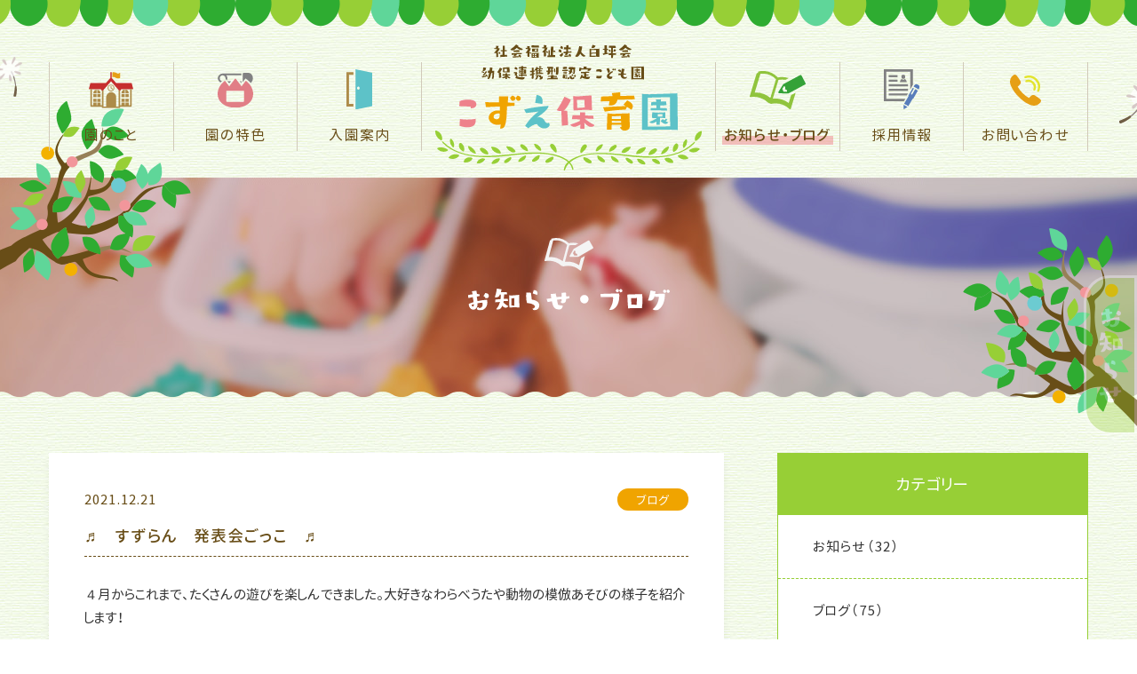

--- FILE ---
content_type: text/html; charset=UTF-8
request_url: https://kozuehoikuen.com/news/3361/
body_size: 10049
content:
<!DOCTYPE html>
<html class="p-bg-ptn-main no-js  " lang="ja" prefix="og: http://ogp.me/ns#" data-root="/" data-assets="/wp/wp-content/themes/project2020/assets/" data-env="public">

<head>
  <meta charset="UTF-8">
  <meta http-equiv="X-UA-Compatible" content="IE=edge">
  <title>♬　すずらん　発表会ごっこ　♬ | お知らせ・ブログ | こずえ保育園【熊本市西区の幼保連携型認定こども園】</title>
    <meta name="description" content="４月からこれまで、たくさんの遊びを楽しんできました。大好きなわらべうたや動物の模倣あそびの様子を紹介します！ わらべうたでは、シフォンの布を使って♪に [&hellip;]">
  <meta name="viewport" content="width=device-width, initial-scale=1">
  <meta name="format-detection" content="telephone=no">
  <meta property="og:locale" content="ja_JP">
  <meta property="og:title" content="♬　すずらん　発表会ごっこ　♬ | お知らせ・ブログ | こずえ保育園【熊本市西区の幼保連携型認定こども園】">
  <meta property="og:description" content="４月からこれまで、たくさんの遊びを楽しんできました。大好きなわらべうたや動物の模倣あそびの様子を紹介します！ わらべうたでは、シフォンの布を使って♪に [&hellip;]">
  <meta property="og:type" content="article">
  <meta property="og:url" content="https://kozuehoikuen.com/news/3361/">
  <meta property="og:image" content="https://kozuehoikuen.com/wp/wp-content/uploads/2021/12/DSC09947-1200x630.jpg">
  <meta property="og:site_name" content="こずえ保育園 | 熊本市西区の幼保連携型認定こども園">
      <meta name="twitter:card" content="summary">
  <meta name="apple-mobile-web-app-title" content="こずえ保育園【熊本市西区の幼保連携型認定こども園】">
  <meta name="application-name" content="こずえ保育園【熊本市西区の幼保連携型認定こども園】">
    <link rel="shortcut icon" href="/wp/wp-content/themes/project2020/assets/images/favicon.ico">
  <link rel="icon" href="/wp/wp-content/themes/project2020/assets/images/favicon.ico">
  <link rel="apple-touch-icon-precomposed" href="/wp/wp-content/themes/project2020/assets/images/apple-touch-icon.png">
  <link rel="stylesheet" href="/wp/wp-content/themes/project2020/assets/css/style.css?var=2021112572246">
  <link rel="stylesheet" href="/wp/wp-content/themes/project2020/assets/css/print.css?var=2021112572246" media="print">
  <style>img {pointer-events: none;}</style>
  <link rel="dns-prefetch" href="https://kit.fontawesome.com/">
  <script>document.documentElement.classList.add('js'); document.documentElement.classList.remove('no-js');</script>
  <script src="https://kit.fontawesome.com/de40bc85e4.js" crossorigin="anonymous"></script>
  <script>
  window.WebFontConfig = {
    custom: {
      families: ['Gen-Jyuu-Gothic-p'],
      urls: ['/wp/wp-content/themes/project2020/assets/css/webfont.css']
    },
    timeout: 2000
  };
  </script>
  <script src="https://ajax.googleapis.com/ajax/libs/webfont/1.6.26/webfont.js" async></script>

  <meta name='robots' content='max-image-preview:large' />
<link rel='dns-prefetch' href='//static.addtoany.com' />
<link rel='dns-prefetch' href='//s.w.org' />
		<script type="text/javascript">
			window._wpemojiSettings = {"baseUrl":"https:\/\/s.w.org\/images\/core\/emoji\/13.1.0\/72x72\/","ext":".png","svgUrl":"https:\/\/s.w.org\/images\/core\/emoji\/13.1.0\/svg\/","svgExt":".svg","source":{"concatemoji":"https:\/\/kozuehoikuen.com\/wp\/wp-includes\/js\/wp-emoji-release.min.js?ver=5.8.12"}};
			!function(e,a,t){var n,r,o,i=a.createElement("canvas"),p=i.getContext&&i.getContext("2d");function s(e,t){var a=String.fromCharCode;p.clearRect(0,0,i.width,i.height),p.fillText(a.apply(this,e),0,0);e=i.toDataURL();return p.clearRect(0,0,i.width,i.height),p.fillText(a.apply(this,t),0,0),e===i.toDataURL()}function c(e){var t=a.createElement("script");t.src=e,t.defer=t.type="text/javascript",a.getElementsByTagName("head")[0].appendChild(t)}for(o=Array("flag","emoji"),t.supports={everything:!0,everythingExceptFlag:!0},r=0;r<o.length;r++)t.supports[o[r]]=function(e){if(!p||!p.fillText)return!1;switch(p.textBaseline="top",p.font="600 32px Arial",e){case"flag":return s([127987,65039,8205,9895,65039],[127987,65039,8203,9895,65039])?!1:!s([55356,56826,55356,56819],[55356,56826,8203,55356,56819])&&!s([55356,57332,56128,56423,56128,56418,56128,56421,56128,56430,56128,56423,56128,56447],[55356,57332,8203,56128,56423,8203,56128,56418,8203,56128,56421,8203,56128,56430,8203,56128,56423,8203,56128,56447]);case"emoji":return!s([10084,65039,8205,55357,56613],[10084,65039,8203,55357,56613])}return!1}(o[r]),t.supports.everything=t.supports.everything&&t.supports[o[r]],"flag"!==o[r]&&(t.supports.everythingExceptFlag=t.supports.everythingExceptFlag&&t.supports[o[r]]);t.supports.everythingExceptFlag=t.supports.everythingExceptFlag&&!t.supports.flag,t.DOMReady=!1,t.readyCallback=function(){t.DOMReady=!0},t.supports.everything||(n=function(){t.readyCallback()},a.addEventListener?(a.addEventListener("DOMContentLoaded",n,!1),e.addEventListener("load",n,!1)):(e.attachEvent("onload",n),a.attachEvent("onreadystatechange",function(){"complete"===a.readyState&&t.readyCallback()})),(n=t.source||{}).concatemoji?c(n.concatemoji):n.wpemoji&&n.twemoji&&(c(n.twemoji),c(n.wpemoji)))}(window,document,window._wpemojiSettings);
		</script>
		<style type="text/css">
img.wp-smiley,
img.emoji {
	display: inline !important;
	border: none !important;
	box-shadow: none !important;
	height: 1em !important;
	width: 1em !important;
	margin: 0 .07em !important;
	vertical-align: -0.1em !important;
	background: none !important;
	padding: 0 !important;
}
</style>
	<link rel='stylesheet' id='wp-block-library-css'  href='https://kozuehoikuen.com/wp/wp-includes/css/dist/block-library/style.min.css?ver=5.8.12' type='text/css' media='all' />
<link rel='stylesheet' id='contact-form-7-css'  href='https://kozuehoikuen.com/wp/wp-content/plugins/contact-form-7/includes/css/styles.css?ver=5.5.6.1' type='text/css' media='all' />
<link rel='stylesheet' id='addtoany-css'  href='https://kozuehoikuen.com/wp/wp-content/plugins/add-to-any/addtoany.min.css?ver=1.16' type='text/css' media='all' />
<script type='text/javascript' id='addtoany-core-js-before'>
window.a2a_config=window.a2a_config||{};a2a_config.callbacks=[];a2a_config.overlays=[];a2a_config.templates={};a2a_localize = {
	Share: "共有",
	Save: "ブックマーク",
	Subscribe: "購読",
	Email: "メール",
	Bookmark: "ブックマーク",
	ShowAll: "すべて表示する",
	ShowLess: "小さく表示する",
	FindServices: "サービスを探す",
	FindAnyServiceToAddTo: "追加するサービスを今すぐ探す",
	PoweredBy: "Powered by",
	ShareViaEmail: "メールでシェアする",
	SubscribeViaEmail: "メールで購読する",
	BookmarkInYourBrowser: "ブラウザにブックマーク",
	BookmarkInstructions: "このページをブックマークするには、 Ctrl+D または \u2318+D を押下。",
	AddToYourFavorites: "お気に入りに追加",
	SendFromWebOrProgram: "任意のメールアドレスまたはメールプログラムから送信",
	EmailProgram: "メールプログラム",
	More: "詳細&#8230;",
	ThanksForSharing: "共有ありがとうございます !",
	ThanksForFollowing: "フォローありがとうございます !"
};
</script>
<script type='text/javascript' defer src='https://static.addtoany.com/menu/page.js' id='addtoany-core-js'></script>
<script type='text/javascript' src='https://kozuehoikuen.com/wp/wp-includes/js/jquery/jquery.min.js?ver=3.6.0' id='jquery-core-js'></script>
<script type='text/javascript' src='https://kozuehoikuen.com/wp/wp-includes/js/jquery/jquery-migrate.min.js?ver=3.3.2' id='jquery-migrate-js'></script>
<script type='text/javascript' defer src='https://kozuehoikuen.com/wp/wp-content/plugins/add-to-any/addtoany.min.js?ver=1.1' id='addtoany-jquery-js'></script>
<link rel="https://api.w.org/" href="https://kozuehoikuen.com/wp-json/" /><link rel="alternate" type="application/json" href="https://kozuehoikuen.com/wp-json/wp/v2/posts/3361" /><link rel="EditURI" type="application/rsd+xml" title="RSD" href="https://kozuehoikuen.com/wp/xmlrpc.php?rsd" />
<link rel="wlwmanifest" type="application/wlwmanifest+xml" href="https://kozuehoikuen.com/wp/wp-includes/wlwmanifest.xml" /> 
<link rel="canonical" href="https://kozuehoikuen.com/news/3361/" />
<link rel="alternate" type="application/json+oembed" href="https://kozuehoikuen.com/wp-json/oembed/1.0/embed?url=https%3A%2F%2Fkozuehoikuen.com%2Fnews%2F3361%2F" />
<link rel="alternate" type="text/xml+oembed" href="https://kozuehoikuen.com/wp-json/oembed/1.0/embed?url=https%3A%2F%2Fkozuehoikuen.com%2Fnews%2F3361%2F&#038;format=xml" />

      <!-- Google tag (gtag.js) -->
  <script async src="https://www.googletagmanager.com/gtag/js?id=G-X3MH98SRTF"></script>
  <script>
    window.dataLayer = window.dataLayer || [];
    function gtag(){dataLayer.push(arguments);}
    gtag('js', new Date());

    gtag('config', 'G-X3MH98SRTF');
  </script>

  <!-- Global site tag (gtag.js) - Google Analytics -->
  <script async src="https://www.googletagmanager.com/gtag/js?id=UA-149020986-14"></script>
  <script>
    window.dataLayer = window.dataLayer || [];
    function gtag(){dataLayer.push(arguments);}
    gtag('js', new Date());

    gtag('config', 'UA-149020986-14');
  </script>
  </head>
<body>

<noscript><div class="l-nojs"><p>JavaScript を有効にしてご利用ください。</p></div></noscript>
<input type="checkbox" id="drawer-state" class="l-state  u-n" data-ui-drawer="state">

<div id="body" class="l-body  l-body--sub" data-ui-drawer="body">
  <label id="drawer-trigger" for="drawer-state" class="l-trigger  u-over-lg-n" data-ui-drawer="trigger">
    <span class="l-trigger__line"></span>
  </label>

    <header id="header" class="l-body__header" role="banner">
    <div class="l-header">
      <div class="l-header__inner" data-clone="l-header-fixed">
        <div class="l-header-layout">
          <div class="l-header-layout__logo">
            <p class="l-header__logo" data-clone-h1-to-div>
              <a href="/" class="p-logo p-logo--on-leaf">
                <span class="p-logo__main"><img
                  src="/wp/wp-content/themes/project2020/assets/images/common/logo.svg"
                  alt="社会福祉法人白坪会 幼保連携型認定こども園 こずえ保育園"
                  width="244"
                  height="97"
                ></span>
              </a>
            </p>
          </div>

          <nav id="nav" role="navigation" class="l-header-layout__nav u-lg-n" data-drawer="2,l-drawer-nav u-over-lg-n">
            <div class="l-header-layout__main">
              <div class="l-nav">
                <ul class="l-nav__list">
                  <li class="l-nav__item">
                    <a href="/about/" class="l-nav__link">
                      <span class="l-nav__icon"><img
                        src="/wp/wp-content/themes/project2020/assets/images/common/nav-home.svg"
                        alt=""
                        width="50"
                        height="40"
                      ></span>
                      <span class="l-nav__label">園のこと</span>
                    </a>
                  </li>

                  <li class="l-nav__item">
                    <a href="/features/" class="l-nav__link">
                      <span class="l-nav__icon"><img
                        src="/wp/wp-content/themes/project2020/assets/images/common/nav-badge.svg"
                        alt=""
                        width="40"
                        height="40"
                      ></span>
                      <span class="l-nav__label">園の特色</span>
                    </a>
                  </li>

                  <li class="l-nav__item l-nav__item--after-dammy-home">
                    <a href="/guide/" class="l-nav__link">
                      <span class="l-nav__icon"><img
                        src="/wp/wp-content/themes/project2020/assets/images/common/nav-door.svg"
                        alt=""
                        width="29"
                        height="44"
                      ></span>
                      <span class="l-nav__label">入園案内</span>
                    </a>
                  </li>

                  <li class="l-nav__item">
                    <a href="/news/" class="l-nav__link">
                      <span class="l-nav__icon"><img
                        src="/wp/wp-content/themes/project2020/assets/images/common/nav-note.svg"
                        alt=""
                        width="63"
                        height="42"
                      ></span>
                      <span class="l-nav__label">お知らせ・<span class="c-ib">ブログ</span></span>
                    </a>
                  </li>

                  <li class="l-nav__item">
                    <a href="/recruit/" class="l-nav__link">
                      <span class="l-nav__icon"><img
                        src="/wp/wp-content/themes/project2020/assets/images/common/nav-doc.svg"
                        alt=""
                        width="40"
                        height="45"
                      ></span>
                      <span class="l-nav__label">採用情報</span>
                    </a>
                  </li>

                  <li class="l-nav__item">
                    <a href="/contact/" class="l-nav__link">
                      <span class="l-nav__icon"><img
                        src="/wp/wp-content/themes/project2020/assets/images/common/nav-phone.svg"
                        alt=""
                        width="35"
                        height="35"
                      ></span>
                      <span class="l-nav__label">お問い合わせ</span>
                    </a>
                  </li>
                </ul>
              </div>
            </div>

            <span class="p-deco p-deco--tanpopo-a u-lg-n">
              <img data-animation="cloud-a" src="/wp/wp-content/themes/project2020/assets/images/decoration/tanpopo-a.svg" width="30" height="45" alt="">
            </span>

            <span class="p-deco p-deco--tanpopo-b u-lg-n">
              <img data-animation="cloud-b" src="/wp/wp-content/themes/project2020/assets/images/decoration/tanpopo-b.svg" width="45" height="43" alt="">
            </span>
          </nav>

                  </div>
      </div><!-- /.l-header__inner -->
    </div><!-- /.l-header -->
  </header>

  <div id="wrapper" class="l-body__wrapper">
    <div id="container" class="l-body__container" data-namespace="">
            <div class="l-body__top  js-lazyload">
        <div id="hero" class="l-hero  c-object-fit" data-view-over="header">
          <div class="l-hero__inner">
                        
                          <p class="l-hero__label"><span class="l-hero__labelIcon"><svg width="55" height="37" class="c-icon" aria-hidden="true"><use xlink:href="#i-note-pen"></use></svg></span><span class="l-hero__labelStr"><img src="/wp/wp-content/themes/project2020/assets/images/common/hero-str-news.svg" width="227" height="31" alt="お知らせ・ブログ"></span></p>                          
            <img src="/wp/wp-content/themes/project2020/assets/images/common/hero-b.jpg" data-srcset="/wp/wp-content/themes/project2020/assets/images/common/hero-b@2x.jpg 2x" alt="" class="c-object-fit__cover  js-objectfit  l-hero__bg">
          </div>

          <span class="p-deco p-deco--tree-left js-lazyload c-of-hidden">
            <img src="/wp/wp-content/themes/project2020/assets/images/decoration/tree-left.png" data-srcset="/wp/wp-content/themes/project2020/assets/images/decoration/tree-left@2x.png 2x" width="215" height="203" alt="">
          </span>

          <span class="p-deco p-deco--tree-right js-lazyload c-of-hidden">
            <img src="/wp/wp-content/themes/project2020/assets/images/decoration/tree-right.png" data-srcset="/wp/wp-content/themes/project2020/assets/images/decoration/tree-right@2x.png 2x" width="196" height="223" alt="">
          </span>
        </div>

        
              </div><!-- /.l-body__top -->
      
      <div class="l-body__content">
        <div class="l-body__layout">
          <main id="main" class="l-body__main" role="main">
            <div class="l-main">
              <div class="p-main-container">

<div class="p-template-post js-lazyload c-mt60">
  <div class="p-template-post__inner">
    <div class="p-template-post__info">
      <time class="p-template-post__time" datetime="2021-12-21T13:00:00+09:00">2021.12.21</time>

      <ul class="c-grid c-grid--x5 c-grid--y5">
        <li class="c-col"><a href="https://kozuehoikuen.com/news/category/blog/" class="p-tag" style="background-color: #f0a400;">ブログ</a></li>      </ul>
    </div>

    <h1 class="p-template-post__title">♬　すずらん　発表会ごっこ　♬</h1>

    <div class="c-editor">
      
<p>４月からこれまで、たくさんの遊びを楽しんできました。大好きなわらべうたや動物の模倣あそびの様子を紹介します！</p>



<p> わらべうたでは、シフォンの布を使って♪にぎりぱっちり♪や♪ももや♪を楽しみました。シフォンのやわらか感触を楽しみながら、ふわっとふくらんだりひらひら～っと揺れる様子に笑顔になるお友だちです。</p>



<figure class="wp-block-gallery columns-3 is-cropped"><ul class="blocks-gallery-grid"><li class="blocks-gallery-item"><figure><img loading="lazy" width="1024" height="768" src="https://kozuehoikuen.com/wp/wp-content/uploads/2021/12/DSC09947-1024x768.jpg" alt="" data-id="3735" data-link="https://kozuehoikuen.com/news/3361/dsc09947/" class="wp-image-3735" srcset="https://kozuehoikuen.com/wp/wp-content/uploads/2021/12/DSC09947-1024x768.jpg 1024w, https://kozuehoikuen.com/wp/wp-content/uploads/2021/12/DSC09947-300x225.jpg 300w, https://kozuehoikuen.com/wp/wp-content/uploads/2021/12/DSC09947-768x576.jpg 768w, https://kozuehoikuen.com/wp/wp-content/uploads/2021/12/DSC09947-1536x1152.jpg 1536w, https://kozuehoikuen.com/wp/wp-content/uploads/2021/12/DSC09947-2048x1536.jpg 2048w" sizes="(max-width: 1024px) 100vw, 1024px" /></figure></li><li class="blocks-gallery-item"><figure><img loading="lazy" width="1024" height="768" src="https://kozuehoikuen.com/wp/wp-content/uploads/2021/12/DSC09946-1024x768.jpg" alt="" data-id="3736" data-link="https://kozuehoikuen.com/news/3361/dsc09946/" class="wp-image-3736" srcset="https://kozuehoikuen.com/wp/wp-content/uploads/2021/12/DSC09946-1024x768.jpg 1024w, https://kozuehoikuen.com/wp/wp-content/uploads/2021/12/DSC09946-300x225.jpg 300w, https://kozuehoikuen.com/wp/wp-content/uploads/2021/12/DSC09946-768x576.jpg 768w, https://kozuehoikuen.com/wp/wp-content/uploads/2021/12/DSC09946-1536x1152.jpg 1536w, https://kozuehoikuen.com/wp/wp-content/uploads/2021/12/DSC09946-2048x1536.jpg 2048w" sizes="(max-width: 1024px) 100vw, 1024px" /></figure></li><li class="blocks-gallery-item"><figure><img loading="lazy" width="1024" height="768" src="https://kozuehoikuen.com/wp/wp-content/uploads/2021/12/DSC09950-1024x768.jpg" alt="" data-id="3737" data-full-url="https://kozuehoikuen.com/wp/wp-content/uploads/2021/12/DSC09950-scaled.jpg" data-link="https://kozuehoikuen.com/news/3361/dsc09950-2/" class="wp-image-3737" srcset="https://kozuehoikuen.com/wp/wp-content/uploads/2021/12/DSC09950-1024x768.jpg 1024w, https://kozuehoikuen.com/wp/wp-content/uploads/2021/12/DSC09950-300x225.jpg 300w, https://kozuehoikuen.com/wp/wp-content/uploads/2021/12/DSC09950-768x576.jpg 768w, https://kozuehoikuen.com/wp/wp-content/uploads/2021/12/DSC09950-1536x1152.jpg 1536w, https://kozuehoikuen.com/wp/wp-content/uploads/2021/12/DSC09950-2048x1536.jpg 2048w" sizes="(max-width: 1024px) 100vw, 1024px" /></figure></li></ul></figure>



<figure class="wp-block-gallery columns-3 is-cropped"><ul class="blocks-gallery-grid"><li class="blocks-gallery-item"><figure><img loading="lazy" width="1024" height="768" src="https://kozuehoikuen.com/wp/wp-content/uploads/2021/12/DSC09953-1024x768.jpg" alt="" data-id="3738" data-link="https://kozuehoikuen.com/news/3361/dsc09953-2/" class="wp-image-3738" srcset="https://kozuehoikuen.com/wp/wp-content/uploads/2021/12/DSC09953-1024x768.jpg 1024w, https://kozuehoikuen.com/wp/wp-content/uploads/2021/12/DSC09953-300x225.jpg 300w, https://kozuehoikuen.com/wp/wp-content/uploads/2021/12/DSC09953-768x576.jpg 768w, https://kozuehoikuen.com/wp/wp-content/uploads/2021/12/DSC09953-1536x1152.jpg 1536w, https://kozuehoikuen.com/wp/wp-content/uploads/2021/12/DSC09953-2048x1536.jpg 2048w" sizes="(max-width: 1024px) 100vw, 1024px" /></figure></li><li class="blocks-gallery-item"><figure><img loading="lazy" width="1024" height="768" src="https://kozuehoikuen.com/wp/wp-content/uploads/2021/12/DSC09951-1024x768.jpg" alt="" data-id="3739" data-link="https://kozuehoikuen.com/news/3361/dsc09951-2/" class="wp-image-3739" srcset="https://kozuehoikuen.com/wp/wp-content/uploads/2021/12/DSC09951-1024x768.jpg 1024w, https://kozuehoikuen.com/wp/wp-content/uploads/2021/12/DSC09951-300x225.jpg 300w, https://kozuehoikuen.com/wp/wp-content/uploads/2021/12/DSC09951-768x576.jpg 768w, https://kozuehoikuen.com/wp/wp-content/uploads/2021/12/DSC09951-1536x1152.jpg 1536w, https://kozuehoikuen.com/wp/wp-content/uploads/2021/12/DSC09951-2048x1536.jpg 2048w" sizes="(max-width: 1024px) 100vw, 1024px" /></figure></li><li class="blocks-gallery-item"><figure><img loading="lazy" width="1024" height="768" src="https://kozuehoikuen.com/wp/wp-content/uploads/2021/12/DSC09963-1024x768.jpg" alt="" data-id="3740" data-link="https://kozuehoikuen.com/news/3361/dsc09963/" class="wp-image-3740" srcset="https://kozuehoikuen.com/wp/wp-content/uploads/2021/12/DSC09963-1024x768.jpg 1024w, https://kozuehoikuen.com/wp/wp-content/uploads/2021/12/DSC09963-300x225.jpg 300w, https://kozuehoikuen.com/wp/wp-content/uploads/2021/12/DSC09963-768x576.jpg 768w, https://kozuehoikuen.com/wp/wp-content/uploads/2021/12/DSC09963-1536x1152.jpg 1536w, https://kozuehoikuen.com/wp/wp-content/uploads/2021/12/DSC09963-2048x1536.jpg 2048w" sizes="(max-width: 1024px) 100vw, 1024px" /></figure></li><li class="blocks-gallery-item"><figure><img loading="lazy" width="1024" height="768" src="https://kozuehoikuen.com/wp/wp-content/uploads/2021/12/DSC09967-1024x768.jpg" alt="" data-id="3743" data-full-url="https://kozuehoikuen.com/wp/wp-content/uploads/2021/12/DSC09967-scaled.jpg" data-link="https://kozuehoikuen.com/news/3361/dsc09967/" class="wp-image-3743" srcset="https://kozuehoikuen.com/wp/wp-content/uploads/2021/12/DSC09967-1024x768.jpg 1024w, https://kozuehoikuen.com/wp/wp-content/uploads/2021/12/DSC09967-300x225.jpg 300w, https://kozuehoikuen.com/wp/wp-content/uploads/2021/12/DSC09967-768x576.jpg 768w, https://kozuehoikuen.com/wp/wp-content/uploads/2021/12/DSC09967-1536x1152.jpg 1536w, https://kozuehoikuen.com/wp/wp-content/uploads/2021/12/DSC09967-2048x1536.jpg 2048w" sizes="(max-width: 1024px) 100vw, 1024px" /></figure></li><li class="blocks-gallery-item"><figure><img loading="lazy" width="1024" height="768" src="https://kozuehoikuen.com/wp/wp-content/uploads/2021/12/DSC09958-1024x768.jpg" alt="" data-id="3741" data-link="https://kozuehoikuen.com/news/3361/dsc09958/" class="wp-image-3741" srcset="https://kozuehoikuen.com/wp/wp-content/uploads/2021/12/DSC09958-1024x768.jpg 1024w, https://kozuehoikuen.com/wp/wp-content/uploads/2021/12/DSC09958-300x225.jpg 300w, https://kozuehoikuen.com/wp/wp-content/uploads/2021/12/DSC09958-768x576.jpg 768w, https://kozuehoikuen.com/wp/wp-content/uploads/2021/12/DSC09958-1536x1152.jpg 1536w, https://kozuehoikuen.com/wp/wp-content/uploads/2021/12/DSC09958-2048x1536.jpg 2048w" sizes="(max-width: 1024px) 100vw, 1024px" /></figure></li></ul></figure>



<p>保育者やお友だちと「いないいないばぁ～！」シフォンをとったら大好きな笑顔に出会えてうれしいなぁ～&#x2728;</p>



<figure class="wp-block-gallery columns-2 is-cropped"><ul class="blocks-gallery-grid"><li class="blocks-gallery-item"><figure><img loading="lazy" width="1024" height="768" src="https://kozuehoikuen.com/wp/wp-content/uploads/2021/12/DSC09970-1024x768.jpg" alt="" data-id="3744" data-link="https://kozuehoikuen.com/news/3361/dsc09970/" class="wp-image-3744" srcset="https://kozuehoikuen.com/wp/wp-content/uploads/2021/12/DSC09970-1024x768.jpg 1024w, https://kozuehoikuen.com/wp/wp-content/uploads/2021/12/DSC09970-300x225.jpg 300w, https://kozuehoikuen.com/wp/wp-content/uploads/2021/12/DSC09970-768x576.jpg 768w, https://kozuehoikuen.com/wp/wp-content/uploads/2021/12/DSC09970-1536x1152.jpg 1536w, https://kozuehoikuen.com/wp/wp-content/uploads/2021/12/DSC09970-2048x1536.jpg 2048w" sizes="(max-width: 1024px) 100vw, 1024px" /></figure></li><li class="blocks-gallery-item"><figure><img loading="lazy" width="1024" height="768" src="https://kozuehoikuen.com/wp/wp-content/uploads/2021/12/DSC09956-1024x768.jpg" alt="" data-id="3745" data-link="https://kozuehoikuen.com/news/3361/dsc09956/" class="wp-image-3745" srcset="https://kozuehoikuen.com/wp/wp-content/uploads/2021/12/DSC09956-1024x768.jpg 1024w, https://kozuehoikuen.com/wp/wp-content/uploads/2021/12/DSC09956-300x225.jpg 300w, https://kozuehoikuen.com/wp/wp-content/uploads/2021/12/DSC09956-768x576.jpg 768w, https://kozuehoikuen.com/wp/wp-content/uploads/2021/12/DSC09956-1536x1152.jpg 1536w, https://kozuehoikuen.com/wp/wp-content/uploads/2021/12/DSC09956-2048x1536.jpg 2048w" sizes="(max-width: 1024px) 100vw, 1024px" /></figure></li></ul></figure>



<p>「お馬」「ぞうさん」「カエル」の歌に合わせて模倣遊びも大好きです！</p>



<p>お馬は、よつばいハイハイ</p>



<p>ぞうは、うでを伸ばして鼻の動きを</p>



<p>カエルは、ぴょんぴょんとジャンプしようと膝を曲げたり伸ばしたり</p>



<p>みんなそれぞれの動きで楽しんでいました&#x1f60a;</p>



<figure class="wp-block-gallery columns-3 is-cropped"><ul class="blocks-gallery-grid"><li class="blocks-gallery-item"><figure><img loading="lazy" width="1024" height="768" src="https://kozuehoikuen.com/wp/wp-content/uploads/2021/12/DSC09984-1024x768.jpg" alt="" data-id="3748" data-link="https://kozuehoikuen.com/news/3361/dsc09984/" class="wp-image-3748" srcset="https://kozuehoikuen.com/wp/wp-content/uploads/2021/12/DSC09984-1024x768.jpg 1024w, https://kozuehoikuen.com/wp/wp-content/uploads/2021/12/DSC09984-300x225.jpg 300w, https://kozuehoikuen.com/wp/wp-content/uploads/2021/12/DSC09984-768x576.jpg 768w, https://kozuehoikuen.com/wp/wp-content/uploads/2021/12/DSC09984-1536x1152.jpg 1536w, https://kozuehoikuen.com/wp/wp-content/uploads/2021/12/DSC09984-2048x1536.jpg 2048w" sizes="(max-width: 1024px) 100vw, 1024px" /></figure></li><li class="blocks-gallery-item"><figure><img loading="lazy" width="1024" height="768" src="https://kozuehoikuen.com/wp/wp-content/uploads/2021/12/DSC09980-1024x768.jpg" alt="" data-id="3749" data-link="https://kozuehoikuen.com/news/3361/dsc09980/" class="wp-image-3749" srcset="https://kozuehoikuen.com/wp/wp-content/uploads/2021/12/DSC09980-1024x768.jpg 1024w, https://kozuehoikuen.com/wp/wp-content/uploads/2021/12/DSC09980-300x225.jpg 300w, https://kozuehoikuen.com/wp/wp-content/uploads/2021/12/DSC09980-768x576.jpg 768w, https://kozuehoikuen.com/wp/wp-content/uploads/2021/12/DSC09980-1536x1152.jpg 1536w, https://kozuehoikuen.com/wp/wp-content/uploads/2021/12/DSC09980-2048x1536.jpg 2048w" sizes="(max-width: 1024px) 100vw, 1024px" /></figure></li><li class="blocks-gallery-item"><figure><img loading="lazy" width="1024" height="768" src="https://kozuehoikuen.com/wp/wp-content/uploads/2021/12/DSC09993-1024x768.jpg" alt="" data-id="3752" data-full-url="https://kozuehoikuen.com/wp/wp-content/uploads/2021/12/DSC09993-scaled.jpg" data-link="https://kozuehoikuen.com/news/3361/dsc09993/" class="wp-image-3752" srcset="https://kozuehoikuen.com/wp/wp-content/uploads/2021/12/DSC09993-1024x768.jpg 1024w, https://kozuehoikuen.com/wp/wp-content/uploads/2021/12/DSC09993-300x225.jpg 300w, https://kozuehoikuen.com/wp/wp-content/uploads/2021/12/DSC09993-768x576.jpg 768w, https://kozuehoikuen.com/wp/wp-content/uploads/2021/12/DSC09993-1536x1152.jpg 1536w, https://kozuehoikuen.com/wp/wp-content/uploads/2021/12/DSC09993-2048x1536.jpg 2048w" sizes="(max-width: 1024px) 100vw, 1024px" /></figure></li></ul></figure>



<p>う～んと手を伸ばして「気持ちいいなぁ～&#x203c;」体操で思いっきり体を動かすと、こころもからだも軽～くなります☆</p>



<figure class="wp-block-gallery columns-3 is-cropped"><ul class="blocks-gallery-grid"><li class="blocks-gallery-item"><figure><img loading="lazy" width="1024" height="768" src="https://kozuehoikuen.com/wp/wp-content/uploads/2021/12/DSC00014-1024x768.jpg" alt="" data-id="3754" data-link="https://kozuehoikuen.com/news/3361/dsc00014/" class="wp-image-3754" srcset="https://kozuehoikuen.com/wp/wp-content/uploads/2021/12/DSC00014-1024x768.jpg 1024w, https://kozuehoikuen.com/wp/wp-content/uploads/2021/12/DSC00014-300x225.jpg 300w, https://kozuehoikuen.com/wp/wp-content/uploads/2021/12/DSC00014-768x576.jpg 768w, https://kozuehoikuen.com/wp/wp-content/uploads/2021/12/DSC00014-1536x1152.jpg 1536w, https://kozuehoikuen.com/wp/wp-content/uploads/2021/12/DSC00014-2048x1536.jpg 2048w" sizes="(max-width: 1024px) 100vw, 1024px" /></figure></li><li class="blocks-gallery-item"><figure><img loading="lazy" width="1024" height="768" src="https://kozuehoikuen.com/wp/wp-content/uploads/2021/12/DSC00006-1024x768.jpg" alt="" data-id="3755" data-link="https://kozuehoikuen.com/news/3361/dsc00006/" class="wp-image-3755" srcset="https://kozuehoikuen.com/wp/wp-content/uploads/2021/12/DSC00006-1024x768.jpg 1024w, https://kozuehoikuen.com/wp/wp-content/uploads/2021/12/DSC00006-300x225.jpg 300w, https://kozuehoikuen.com/wp/wp-content/uploads/2021/12/DSC00006-768x576.jpg 768w, https://kozuehoikuen.com/wp/wp-content/uploads/2021/12/DSC00006-1536x1152.jpg 1536w, https://kozuehoikuen.com/wp/wp-content/uploads/2021/12/DSC00006-2048x1536.jpg 2048w" sizes="(max-width: 1024px) 100vw, 1024px" /></figure></li><li class="blocks-gallery-item"><figure><img loading="lazy" width="1024" height="768" src="https://kozuehoikuen.com/wp/wp-content/uploads/2021/12/DSC00026-1024x768.jpg" alt="" data-id="3756" data-full-url="https://kozuehoikuen.com/wp/wp-content/uploads/2021/12/DSC00026-scaled.jpg" data-link="https://kozuehoikuen.com/news/3361/dsc00026-3/" class="wp-image-3756" srcset="https://kozuehoikuen.com/wp/wp-content/uploads/2021/12/DSC00026-1024x768.jpg 1024w, https://kozuehoikuen.com/wp/wp-content/uploads/2021/12/DSC00026-300x225.jpg 300w, https://kozuehoikuen.com/wp/wp-content/uploads/2021/12/DSC00026-768x576.jpg 768w, https://kozuehoikuen.com/wp/wp-content/uploads/2021/12/DSC00026-1536x1152.jpg 1536w, https://kozuehoikuen.com/wp/wp-content/uploads/2021/12/DSC00026-2048x1536.jpg 2048w" sizes="(max-width: 1024px) 100vw, 1024px" /></figure></li></ul></figure>



<p>わらべうた遊びをしたり絵本を読んでもらったり、ふれあい遊びも楽しみました。</p>



<figure class="wp-block-gallery columns-3 is-cropped"><ul class="blocks-gallery-grid"><li class="blocks-gallery-item"><figure><img loading="lazy" width="1024" height="768" src="https://kozuehoikuen.com/wp/wp-content/uploads/2021/12/DSC00059-1024x768.jpg" alt="" data-id="3758" data-link="https://kozuehoikuen.com/news/3361/dsc00059/" class="wp-image-3758" srcset="https://kozuehoikuen.com/wp/wp-content/uploads/2021/12/DSC00059-1024x768.jpg 1024w, https://kozuehoikuen.com/wp/wp-content/uploads/2021/12/DSC00059-300x225.jpg 300w, https://kozuehoikuen.com/wp/wp-content/uploads/2021/12/DSC00059-768x576.jpg 768w, https://kozuehoikuen.com/wp/wp-content/uploads/2021/12/DSC00059-1536x1152.jpg 1536w, https://kozuehoikuen.com/wp/wp-content/uploads/2021/12/DSC00059-2048x1536.jpg 2048w" sizes="(max-width: 1024px) 100vw, 1024px" /></figure></li><li class="blocks-gallery-item"><figure><img loading="lazy" width="1024" height="768" src="https://kozuehoikuen.com/wp/wp-content/uploads/2021/12/DSC00083-1024x768.jpg" alt="" data-id="3759" data-link="https://kozuehoikuen.com/news/3361/dsc00083/" class="wp-image-3759" srcset="https://kozuehoikuen.com/wp/wp-content/uploads/2021/12/DSC00083-1024x768.jpg 1024w, https://kozuehoikuen.com/wp/wp-content/uploads/2021/12/DSC00083-300x225.jpg 300w, https://kozuehoikuen.com/wp/wp-content/uploads/2021/12/DSC00083-768x576.jpg 768w, https://kozuehoikuen.com/wp/wp-content/uploads/2021/12/DSC00083-1536x1152.jpg 1536w, https://kozuehoikuen.com/wp/wp-content/uploads/2021/12/DSC00083-2048x1536.jpg 2048w" sizes="(max-width: 1024px) 100vw, 1024px" /></figure></li><li class="blocks-gallery-item"><figure><img loading="lazy" width="1024" height="768" src="https://kozuehoikuen.com/wp/wp-content/uploads/2021/12/DSC00063-1024x768.jpg" alt="" data-id="3760" data-link="https://kozuehoikuen.com/news/3361/dsc00063/" class="wp-image-3760" srcset="https://kozuehoikuen.com/wp/wp-content/uploads/2021/12/DSC00063-1024x768.jpg 1024w, https://kozuehoikuen.com/wp/wp-content/uploads/2021/12/DSC00063-300x225.jpg 300w, https://kozuehoikuen.com/wp/wp-content/uploads/2021/12/DSC00063-768x576.jpg 768w, https://kozuehoikuen.com/wp/wp-content/uploads/2021/12/DSC00063-1536x1152.jpg 1536w, https://kozuehoikuen.com/wp/wp-content/uploads/2021/12/DSC00063-2048x1536.jpg 2048w" sizes="(max-width: 1024px) 100vw, 1024px" /></figure></li></ul></figure>



<p>近頃はお友だちが泣いていると「よしよし」と頭をなでなでしたり,おもちゃを持って来てくれたりして、お友だちとの関わりもたくさん見られるようになりました！</p>



<p>いつも元気いっぱい笑顔いっぱいのすずらんぐみさんです&#x2728;これからも、みんななかよく楽しく遊びま～す。</p>
<div class="addtoany_share_save_container addtoany_content addtoany_content_bottom"><div class="a2a_kit a2a_kit_size_32 addtoany_list" data-a2a-url="https://kozuehoikuen.com/news/3361/" data-a2a-title="♬　すずらん　発表会ごっこ　♬"><a class="a2a_button_facebook" href="https://www.addtoany.com/add_to/facebook?linkurl=https%3A%2F%2Fkozuehoikuen.com%2Fnews%2F3361%2F&amp;linkname=%E2%99%AC%E3%80%80%E3%81%99%E3%81%9A%E3%82%89%E3%82%93%E3%80%80%E7%99%BA%E8%A1%A8%E4%BC%9A%E3%81%94%E3%81%A3%E3%81%93%E3%80%80%E2%99%AC" title="Facebook" rel="nofollow noopener" target="_blank"></a><a class="a2a_button_twitter" href="https://www.addtoany.com/add_to/twitter?linkurl=https%3A%2F%2Fkozuehoikuen.com%2Fnews%2F3361%2F&amp;linkname=%E2%99%AC%E3%80%80%E3%81%99%E3%81%9A%E3%82%89%E3%82%93%E3%80%80%E7%99%BA%E8%A1%A8%E4%BC%9A%E3%81%94%E3%81%A3%E3%81%93%E3%80%80%E2%99%AC" title="Twitter" rel="nofollow noopener" target="_blank"></a><a class="a2a_button_line" href="https://www.addtoany.com/add_to/line?linkurl=https%3A%2F%2Fkozuehoikuen.com%2Fnews%2F3361%2F&amp;linkname=%E2%99%AC%E3%80%80%E3%81%99%E3%81%9A%E3%82%89%E3%82%93%E3%80%80%E7%99%BA%E8%A1%A8%E4%BC%9A%E3%81%94%E3%81%A3%E3%81%93%E3%80%80%E2%99%AC" title="Line" rel="nofollow noopener" target="_blank"></a></div></div>    </div>
  </div>
</div>


  <div class="c-st60 u-over-lg-n">
    
    <div class="p-pager " role="navigation">
      
        <div class="p-pager__col  p-pager__col--both  p-pager__col--prev">
          <a href="https://kozuehoikuen.com/news/3768/" class="p-pager__link  js-ignore">
            <i class="fas fa-arrow-circle-left c-mr5"></i>前の記事へ
          </a>
        </div>
        
      
        <div class="p-pager__col  p-pager__col--both  p-pager__col--next">
          <a href="https://kozuehoikuen.com/news/3812/" class="p-pager__link  js-ignore">
            次の記事へ<i class="fas fa-arrow-circle-right c-ml5"></i>
          </a>
        </div>
        
      
  <div class="p-pager__col  p-pager__col--home">
    <a href="/news/" class="p-pager__link js-ignore">一覧へ</a>
  </div>
  
    </div>  </div>

                </div>
              </div><!-- /.l-main -->
            </main><!-- /.l-body__main -->
                        <div class="l-body__aside">
              <div id="aside" class="l-aside">
                
<div class="p-side-wrapper">

    <aside class="p-side">
      <div class="p-side__base">
        <header class="p-side__header">
          <h4 class="p-side__label"><span class="p-side__label__main">カテゴリー</span></h4>
        </header>

        <ul class="p-sidelist">	<li class="cat-item cat-item-1"><a href="https://kozuehoikuen.com/news/category/news/" class="">お知らせ<span>（32）</span></a>
</li>
	<li class="cat-item cat-item-2"><a href="https://kozuehoikuen.com/news/category/blog/" class="">ブログ<span>（75）</span></a>
</li>
	<li class="cat-item cat-item-5"><a href="https://kozuehoikuen.com/news/category/otayori/" class="">給食室だより<span>（931）</span></a>
</li>
	<li class="cat-item cat-item-3"><a href="https://kozuehoikuen.com/news/category/event/" class="">行事紹介<span>（47）</span></a>
</li>
</ul>
      </div>
    </aside>
    
    <aside class="p-side">
      <div class="p-side__base">
        <header class="p-side__header">
          <h4 class="p-side__label"><span class="p-side__label__main">アーカイブ</span></h4>
        </header>

        <ul class="p-sidelist">	<li class=""><a href="https://kozuehoikuen.com/news/date/2026/01/" class="p-sidelist__link">2026年1月<span>（17）</span></a></li>
	<li class=""><a href="https://kozuehoikuen.com/news/date/2025/12/" class="p-sidelist__link">2025年12月<span>（21）</span></a></li>
	<li class=""><a href="https://kozuehoikuen.com/news/date/2025/11/" class="p-sidelist__link">2025年11月<span>（20）</span></a></li>
	<li class=""><a href="https://kozuehoikuen.com/news/date/2025/10/" class="p-sidelist__link">2025年10月<span>（22）</span></a></li>
	<li class=""><a href="https://kozuehoikuen.com/news/date/2025/09/" class="p-sidelist__link">2025年9月<span>（21）</span></a></li>
	<li class=""><a href="https://kozuehoikuen.com/news/date/2025/08/" class="p-sidelist__link">2025年8月<span>（16）</span></a></li>
	<li class=""><a href="https://kozuehoikuen.com/news/date/2025/07/" class="p-sidelist__link">2025年7月<span>（23）</span></a></li>
	<li class=""><a href="https://kozuehoikuen.com/news/date/2025/06/" class="p-sidelist__link">2025年6月<span>（21）</span></a></li>
	<li class=""><a href="https://kozuehoikuen.com/news/date/2025/05/" class="p-sidelist__link">2025年5月<span>（22）</span></a></li>
	<li class=""><a href="https://kozuehoikuen.com/news/date/2025/04/" class="p-sidelist__link">2025年4月<span>（22）</span></a></li>
	<li class=""><a href="https://kozuehoikuen.com/news/date/2025/03/" class="p-sidelist__link">2025年3月<span>（23）</span></a></li>
	<li class=""><a href="https://kozuehoikuen.com/news/date/2025/02/" class="p-sidelist__link">2025年2月<span>（19）</span></a></li>
	<li class=""><a href="https://kozuehoikuen.com/news/date/2025/01/" class="p-sidelist__link">2025年1月<span>（21）</span></a></li>
	<li class=""><a href="https://kozuehoikuen.com/news/date/2024/12/" class="p-sidelist__link">2024年12月<span>（24）</span></a></li>
	<li class=""><a href="https://kozuehoikuen.com/news/date/2024/11/" class="p-sidelist__link">2024年11月<span>（22）</span></a></li>
	<li class=""><a href="https://kozuehoikuen.com/news/date/2024/10/" class="p-sidelist__link">2024年10月<span>（25）</span></a></li>
	<li class=""><a href="https://kozuehoikuen.com/news/date/2024/09/" class="p-sidelist__link">2024年9月<span>（23）</span></a></li>
	<li class=""><a href="https://kozuehoikuen.com/news/date/2024/08/" class="p-sidelist__link">2024年8月<span>（15）</span></a></li>
	<li class=""><a href="https://kozuehoikuen.com/news/date/2024/07/" class="p-sidelist__link">2024年7月<span>（27）</span></a></li>
	<li class=""><a href="https://kozuehoikuen.com/news/date/2024/06/" class="p-sidelist__link">2024年6月<span>（22）</span></a></li>
	<li class=""><a href="https://kozuehoikuen.com/news/date/2024/05/" class="p-sidelist__link">2024年5月<span>（25）</span></a></li>
	<li class=""><a href="https://kozuehoikuen.com/news/date/2024/04/" class="p-sidelist__link">2024年4月<span>（24）</span></a></li>
	<li class=""><a href="https://kozuehoikuen.com/news/date/2024/03/" class="p-sidelist__link">2024年3月<span>（24）</span></a></li>
	<li class=""><a href="https://kozuehoikuen.com/news/date/2024/02/" class="p-sidelist__link">2024年2月<span>（24）</span></a></li>
	<li class=""><a href="https://kozuehoikuen.com/news/date/2024/01/" class="p-sidelist__link">2024年1月<span>（20）</span></a></li>
	<li class=""><a href="https://kozuehoikuen.com/news/date/2023/12/" class="p-sidelist__link">2023年12月<span>（24）</span></a></li>
	<li class=""><a href="https://kozuehoikuen.com/news/date/2023/11/" class="p-sidelist__link">2023年11月<span>（20）</span></a></li>
	<li class=""><a href="https://kozuehoikuen.com/news/date/2023/10/" class="p-sidelist__link">2023年10月<span>（22）</span></a></li>
	<li class=""><a href="https://kozuehoikuen.com/news/date/2023/09/" class="p-sidelist__link">2023年9月<span>（23）</span></a></li>
	<li class=""><a href="https://kozuehoikuen.com/news/date/2023/08/" class="p-sidelist__link">2023年8月<span>（18）</span></a></li>
	<li class=""><a href="https://kozuehoikuen.com/news/date/2023/07/" class="p-sidelist__link">2023年7月<span>（25）</span></a></li>
	<li class=""><a href="https://kozuehoikuen.com/news/date/2023/06/" class="p-sidelist__link">2023年6月<span>（28）</span></a></li>
	<li class=""><a href="https://kozuehoikuen.com/news/date/2023/05/" class="p-sidelist__link">2023年5月<span>（21）</span></a></li>
	<li class=""><a href="https://kozuehoikuen.com/news/date/2023/04/" class="p-sidelist__link">2023年4月<span>（22）</span></a></li>
	<li class=""><a href="https://kozuehoikuen.com/news/date/2023/03/" class="p-sidelist__link">2023年3月<span>（26）</span></a></li>
	<li class=""><a href="https://kozuehoikuen.com/news/date/2023/02/" class="p-sidelist__link">2023年2月<span>（21）</span></a></li>
	<li class=""><a href="https://kozuehoikuen.com/news/date/2023/01/" class="p-sidelist__link">2023年1月<span>（20）</span></a></li>
	<li class=""><a href="https://kozuehoikuen.com/news/date/2022/12/" class="p-sidelist__link">2022年12月<span>（28）</span></a></li>
	<li class=""><a href="https://kozuehoikuen.com/news/date/2022/11/" class="p-sidelist__link">2022年11月<span>（22）</span></a></li>
	<li class=""><a href="https://kozuehoikuen.com/news/date/2022/10/" class="p-sidelist__link">2022年10月<span>（30）</span></a></li>
	<li class=""><a href="https://kozuehoikuen.com/news/date/2022/09/" class="p-sidelist__link">2022年9月<span>（23）</span></a></li>
	<li class=""><a href="https://kozuehoikuen.com/news/date/2022/08/" class="p-sidelist__link">2022年8月<span>（21）</span></a></li>
	<li class=""><a href="https://kozuehoikuen.com/news/date/2022/07/" class="p-sidelist__link">2022年7月<span>（21）</span></a></li>
	<li class=""><a href="https://kozuehoikuen.com/news/date/2022/06/" class="p-sidelist__link">2022年6月<span>（24）</span></a></li>
	<li class=""><a href="https://kozuehoikuen.com/news/date/2022/05/" class="p-sidelist__link">2022年5月<span>（20）</span></a></li>
	<li class=""><a href="https://kozuehoikuen.com/news/date/2022/04/" class="p-sidelist__link">2022年4月<span>（22）</span></a></li>
	<li class=""><a href="https://kozuehoikuen.com/news/date/2022/03/" class="p-sidelist__link">2022年3月<span>（1）</span></a></li>
	<li class=""><a href="https://kozuehoikuen.com/news/date/2022/01/" class="p-sidelist__link">2022年1月<span>（10）</span></a></li>
	<li class=""><a href="https://kozuehoikuen.com/news/date/2021/12/" class="p-sidelist__link">2021年12月<span>（9）</span></a></li>
	<li class=""><a href="https://kozuehoikuen.com/news/date/2021/11/" class="p-sidelist__link">2021年11月<span>（3）</span></a></li>
	<li class=""><a href="https://kozuehoikuen.com/news/date/2021/10/" class="p-sidelist__link">2021年10月<span>（2）</span></a></li>
	<li class=""><a href="https://kozuehoikuen.com/news/date/2021/09/" class="p-sidelist__link">2021年9月<span>（1）</span></a></li>
	<li class=""><a href="https://kozuehoikuen.com/news/date/2021/07/" class="p-sidelist__link">2021年7月<span>（2）</span></a></li>
	<li class=""><a href="https://kozuehoikuen.com/news/date/2021/06/" class="p-sidelist__link">2021年6月<span>（3）</span></a></li>
	<li class=""><a href="https://kozuehoikuen.com/news/date/2021/05/" class="p-sidelist__link">2021年5月<span>（3）</span></a></li>
	<li class=""><a href="https://kozuehoikuen.com/news/date/2021/03/" class="p-sidelist__link">2021年3月<span>（5）</span></a></li>
	<li class=""><a href="https://kozuehoikuen.com/news/date/2021/02/" class="p-sidelist__link">2021年2月<span>（2）</span></a></li>
	<li class=""><a href="https://kozuehoikuen.com/news/date/2020/12/" class="p-sidelist__link">2020年12月<span>（10）</span></a></li>
	<li class=""><a href="https://kozuehoikuen.com/news/date/2020/11/" class="p-sidelist__link">2020年11月<span>（2）</span></a></li>
	<li class=""><a href="https://kozuehoikuen.com/news/date/2020/10/" class="p-sidelist__link">2020年10月<span>（2）</span></a></li>
	<li class=""><a href="https://kozuehoikuen.com/news/date/2020/09/" class="p-sidelist__link">2020年9月<span>（4）</span></a></li>
</ul>
      </div>
    </aside>
    </div>
              </div><!-- /#aside -->
            </div><!-- /.l-body__aside -->
                      </div><!-- /.l-body__layout -->
        </div><!-- /.l-body__content -->

        <div id="footer" class="l-body__bottom" data-view-over="footer" role="contentinfo">
          
          
                      
                        <div class="c-st10 c-sb60 u-lg-n">
              
    <div class="p-pager " role="navigation">
      
        <div class="p-pager__col  p-pager__col--both  p-pager__col--prev">
          <a href="https://kozuehoikuen.com/news/3768/" class="p-pager__link  js-ignore">
            <i class="fas fa-arrow-circle-left c-mr5"></i>前の記事へ
          </a>
        </div>
        
      
        <div class="p-pager__col  p-pager__col--both  p-pager__col--next">
          <a href="https://kozuehoikuen.com/news/3812/" class="p-pager__link  js-ignore">
            次の記事へ<i class="fas fa-arrow-circle-right c-ml5"></i>
          </a>
        </div>
        
      
              <div class="p-pager__col  p-pager__col--home">
                <a href="/news/" class="p-pager__link js-ignore">一覧へ</a>
              </div>
              
    </div>            </div>
                      
                    <div class="l-side-fiexed u-lg-n">
            <ul>
              <li>
                <a href="/news/" class="l-side-fiexed__btn js-lazyload">
                  <img
                    src="/wp/wp-content/themes/project2020/assets/images/common/str-new-vertical.png"
                    data-srcset="/wp/wp-content/themes/project2020/assets/images/common/str-new-vertical@2x.png 2x"
                    alt="お知らせ"
                    width="27"
                    height="107"
                  >
                </a>
              </li>
            </ul>
          </div>
          
          <footer class="l-footer c-of-hidden">
            <div data-drawer="3,u-over-lg-n" class="u-n">
              <div class="l-drawer-info c-of-hidden">
                <ul class="c-grid  c-grid--x10  c-grid--y5">
                  <li class="c-col-6"><a href="/contact/"><i class="fas fa-chevron-circle-right c-mr5"></i>お問い合わせ</a></li>
                  <li class="c-col-6"><a href="/#org-download"><i class="fas fa-chevron-circle-right c-mr5"></i>各種ダウンロード</a></li>
                </ul>
              </div>
            </div>
            <div class="l-footer__sub">
              <div class="l-footer__decoration-flower js-lazyload">
                <img
                  src="/wp/wp-content/themes/project2020/assets/images/decoration/flower-set.png"
                  data-srcset="/wp/wp-content/themes/project2020/assets/images/decoration/flower-set@2x.png 2x"
                  alt=""
                  width="185"
                  height="79"
                >
              </div>
              <a href="#body" class="p-pagetop">
                <span class="p-pagetop__str"><img src="/wp/wp-content/themes/project2020/assets/images/common/str-top.svg" width="69" height="19" alt="トップへ"></span>
                <span class="p-pagetop__icon"><svg data-animation="yurari" width="74" height="70" class="c-icon u-color-accent" aria-hidden="true"><use xlink:href="#i-leaf-a"></use></svg></span>
              </a>
            </div>
            <div class="l-footer__main">
              <div class="l-footer-layout c-container">
                <div class="l-footer-layout__logo">
                  <a href="/" class="p-logo-str"><span class="p-logo-str__sub">社会福祉法人白坪会<br>幼保連携型認定こども園</span>こずえ保育園</a>
                </div>

                <div class="l-footer-layout__info" data-drawer="4,l-drawer-contact">
                  <div>
                    <ul class="c-grid c-grid--x15 c-grid--y15_ u-lg-justify-content-center">
                      <li class="c-col"><a href="tel:096-288-1972" class="p-number"><span class="p-number__sub">tel. </span>096-288-1972</a></li>

                      <li class="c-col"><span class="p-number"><span class="p-number__sub">fax. </span>096-288-1973</span></li>
                    </ul>

                    <p class="c-st10 u-md-mt-p">〒860-0056　<br class="u-over-md-n">熊本市西区新土河原1丁目7番20号</p>
                  </div>
                </div>

                <div class="l-footer-layout__nav">
                  <div class="p-org-nav">
                    <ul class="c-sr40">
                      <li><a href="/"><i class="fas fa-chevron-circle-right c-mr5"></i>ホーム</a></li>
                      <li><a href="/about/"><i class="fas fa-chevron-circle-right c-mr5"></i>園のこと</a></li>
                      <li><a href="/features/"><i class="fas fa-chevron-circle-right c-mr5"></i>園の特色</a></li>
                    </ul>
                    <ul class="c-sr30">
                      <li><a href="/guide/"><i class="fas fa-chevron-circle-right c-mr5"></i>入園案内</a></li>
                      <li><a href="/news/"><i class="fas fa-chevron-circle-right c-mr5"></i>お知らせ・ブログ</a></li>
                      <li><a href="/recruit/"><i class="fas fa-chevron-circle-right c-mr5"></i>採用情報</a></li>
                    </ul>
                    <ul>
                      <li><a href="/contact/"><i class="fas fa-chevron-circle-right c-mr5"></i>お問い合わせ</a></li>
                      <li><a href="/#org-download"><i class="fas fa-chevron-circle-right c-mr5"></i>各種ダウンロード</a></li>
                      <li><a href="/about/#access"><i class="fas fa-chevron-circle-right c-mr5"></i>交通アクセス</a></li>
                    </ul>
                  </div>
                </div>
              </div>

              <small class="p-copyright c-mt10">copyright (c) 2020 Kozue nursery school All right reserved.</small>
            </div>
          </footer><!-- /.l-footer -->
        </div><!-- /.l-body__bottom -->
      </div><!-- /.l-body__container /#container -->
    </div><!-- /.l-body__wrapper /#wrapper -->

    <div role="navigation" data-ui-drawer="drawer" class="l-drawer-scroll">
      <div class="l-drawer-scroll__frame" data-ui-drawer="scroll">
        <div class="l-drawer-scroll__inner">
          <div class="l-drawer-scroll__content">
            <div id="drawer-content">
            </div>
          </div>
        </div>
      </div>
    </div>
  </div><!-- /.l-body -->

  <script crossorigin="anonymous" src="https://polyfill.io/v3/polyfill.min.js?features=Symbol%2CPromise%2Cfetch%2CIntersectionObserver%2CArray.prototype.find"></script>
    <script src="/wp/wp-content/themes/project2020/assets/js/script.js?var=2020082822548"></script>
  <script type='text/javascript' src='https://kozuehoikuen.com/wp/wp-includes/js/dist/vendor/regenerator-runtime.min.js?ver=0.13.7' id='regenerator-runtime-js'></script>
<script type='text/javascript' src='https://kozuehoikuen.com/wp/wp-includes/js/dist/vendor/wp-polyfill.min.js?ver=3.15.0' id='wp-polyfill-js'></script>
<script type='text/javascript' id='contact-form-7-js-extra'>
/* <![CDATA[ */
var wpcf7 = {"api":{"root":"https:\/\/kozuehoikuen.com\/wp-json\/","namespace":"contact-form-7\/v1"}};
/* ]]> */
</script>
<script type='text/javascript' src='https://kozuehoikuen.com/wp/wp-content/plugins/contact-form-7/includes/js/index.js?ver=5.5.6.1' id='contact-form-7-js'></script>
<script type='text/javascript' src='https://kozuehoikuen.com/wp/wp-includes/js/wp-embed.min.js?ver=5.8.12' id='wp-embed-js'></script>

      <script>
        document.addEventListener('wpcf7mailsent', function (event) {
          gtag('event', 'wpcf7mailsent', { 'event_category': 'フォーム送信(' + event.detail.contactFormId + ')', 'event_label': window.location.href.replace(window.location.protocol + '//' + window.location.host, '').replace(/\/+/g, '/'), 'value': 10000.0, 'currency': 'JPY' });
          console.log('フォーム送信(' + event.detail.contactFormId + ')', window.location.href.replace(window.location.protocol + '//' + window.location.host, '').replace(/\/+/g, '/'));
        }, false );
      </script>
      <script type="application/ld+json">
      {
        "@context": "http://schema.org",
        "@type": "BreadcrumbList",
        "itemListElement": [{
          "@type": "ListItem",
          "position": 1,
          "item": {
              "@id": "https://kozuehoikuen.com/news/",
              "name": "お知らせ・ブログ"
          }
        },{
          "@type": "ListItem",
          "position": 2,
          "item": {
              "@id": "https://kozuehoikuen.com/news/3361/",
              "name": "♬　すずらん　発表会ごっこ　♬"
          }
        }]
      }
      </script></body>
</html>



--- FILE ---
content_type: text/css
request_url: https://kozuehoikuen.com/wp/wp-content/themes/project2020/assets/css/style.css?var=2021112572246
body_size: 27748
content:
@charset "UTF-8";@font-face{font-family:Noto-Sans-JP;font-style:normal;font-weight:400;src:local("Noto Sans Japanese Regular"),local("NotoSansJapanese-Regular"),local("Noto Sans CJK JP Regular"),local("源ノ角ゴシック Regular")}@font-face{font-family:Noto-Sans-JP;font-style:normal;font-weight:500;src:local("Noto Sans Japanese Medium"),local("NotoSansJapanese-Medium"),local("Noto Sans CJK JP Medium"),local("源ノ角ゴシック Medium")}@font-face{font-family:Noto-Sans-JP;font-style:normal;font-weight:700;src:local("Noto Sans Japanese Bold"),local("NotoSansJapanese-Bold"),local("Noto Sans CJK JP Bold"),local("源ノ角ゴシック Bold")}@font-face{font-family:"Noto-Serif-JP";font-style:normal;font-weight:400;src:local("Noto Serif JP"),local("NotoSerifJP-Regular")}@font-face{font-family:"Noto-Serif-JP";font-style:normal;font-weight:500;src:local("Noto Serif JP Medium"),local("NotoSerifJP-Medium")}@font-face{font-family:"Noto-Serif-JP";font-style:normal;font-weight:700;src:local("Noto Serif JP Bold"),local("NotoSerifJP-Bold")}@font-face{font-family:Yu-Go;font-weight:400;src:local("YuGothic-Medium"),local("Yu Gothic Medium"),local("YuGothic-Regular")}@font-face{font-family:Yu-Go;font-weight:700;src:local("YuGothic-Bold"),local("Yu Gothic")}@font-face{font-family:Yu-Min;font-weight:400;src:local("YuMincho-Medium"),local("Yu Mincho Medium"),local("YuMincho-Regular")}@font-face{font-family:Yu-Min;font-weight:700;src:local("YuMincho-Bold"),local("Yu Mincho")}@-ms-viewport{width:device-width}article,aside,figcaption,figure,footer,header,hgroup,main,nav,section{display:block}[tabindex="-1"]:focus{outline:0!important}hr{box-sizing:content-box;height:0;overflow:visible}abbr[data-original-title],abbr[title]{text-decoration:underline;-webkit-text-decoration:underline dotted;text-decoration:underline dotted;cursor:help;border-bottom:0;-webkit-text-decoration-skip-ink:none;text-decoration-skip-ink:none}address{font-style:normal;line-height:inherit}dd{margin-bottom:0;margin-left:0}b,strong{font-weight:bolder}small{font-size:80%}sub,sup{position:relative;font-size:75%;line-height:0;vertical-align:baseline}sub{bottom:-.25em}sup{top:-.5em}a{color:inherit;text-decoration:none;background-color:transparent}a:hover{text-decoration:underline}a:not([href]):not([tabindex]),a:not([href]):not([tabindex]):focus,a:not([href]):not([tabindex]):hover{color:inherit;text-decoration:none}a:not([href]):not([tabindex]):focus{outline:0}code,kbd,pre,samp{font-family:SFMono-Regular,Menlo,Monaco,Consolas,Liberation Mono,Courier New,monospace;font-size:1em}pre{margin-top:0;margin-bottom:0;overflow:auto;-ms-overflow-style:scrollbar}table{border-collapse:collapse}caption{caption-side:bottom}th{text-align:inherit}label{display:inline-block}button{border-radius:0}button:focus{outline:none}button,input,optgroup,select,textarea{margin:0;font-family:inherit;font-size:inherit;line-height:inherit}button,input{overflow:visible}button,select{text-transform:none}[type=button],[type=reset],[type=submit],button{-webkit-appearance:button}[type=button]::-moz-focus-inner,[type=reset]::-moz-focus-inner,[type=submit]::-moz-focus-inner,button::-moz-focus-inner{border-style:none}input[type=checkbox],input[type=radio]{box-sizing:border-box}input[type=date],input[type=datetime-local],input[type=month],input[type=time]{-webkit-appearance:listbox}textarea{overflow:auto;resize:vertical}fieldset{min-width:0;border:0}legend{display:block;width:100%;max-width:100%;font-size:1.5rem;line-height:inherit;color:inherit;white-space:normal}progress{vertical-align:baseline}[type=number]::-webkit-inner-spin-button,[type=number]::-webkit-outer-spin-button{height:auto}[type=search]{outline-offset:-2px;-webkit-appearance:none}[type=search]::-webkit-search-decoration{-webkit-appearance:none}::-webkit-file-upload-button{font:inherit;-webkit-appearance:button}output{display:inline-block}summary{display:list-item;cursor:pointer}template{display:none}[hidden]{display:none!important}@-webkit-keyframes slideEffect{0%{transform:translateX(-100%)}60%{transform:translateX(0)}to{transform:translateX(100%)}}@keyframes slideEffect{0%{transform:translateX(-100%)}60%{transform:translateX(0)}to{transform:translateX(100%)}}*{padding:0;margin:0;border-collapse:collapse;list-style:none;border-spacing:0;border:0}ol,ul{text-indent:0}*,:after,:before{box-sizing:border-box;color:inherit;font-family:inherit;min-width:0}html{font-size:62.5%;box-sizing:border-box;-ms-overflow-style:scrollbar;-webkit-tap-highlight-color:rgba(0,0,0,0);background-color:#fff}body,html{height:100%}body{text-align:left;color:#333;font-size:1.5rem;font-family:Gen-Jyuu-Gothic-p,HiraginoKakuGothic,Hiragino Kaku Gothic ProN,ヒラギノ角ゴ ProN,Hiragino Kaku Gothic Pro,ヒラギノ角ゴシック Pro,メイリオ,Meiryo,MS Pゴシック,MS PGothic,sans-serif;font-weight:400;line-height:1.75;-webkit-text-size-adjust:100%;word-wrap:break-word;overflow-wrap:break-word;letter-spacing:.075em;-webkit-font-smoothing:subpixel-antialiased;-moz-osx-font-smoothing:auto;font-feature-settings:normal}img{height:auto;max-width:100%;vertical-align:top;border-style:none}img[src$=".svg"]:not([width]),img[src*=".svg?"]:not([width]){width:100%}svg{flex:0 0 auto;max-width:100%;fill:currentColor}.pc a[href^=tel]{color:inherit;pointer-events:none;cursor:text}.pc a[href^=tel],.sp a:focus,.sp a:hover{text-decoration:none}button{background-color:transparent}[type=submit],button,label[for]{cursor:pointer}img[align=left]+p,img[align=right]+p{margin-top:0}input[type=email],input[type=number],input[type=password],input[type=search],input[type=tel],input[type=text],input[type=url],select,textarea{border:1px solid #999;background-color:#fff;outline:none!important;width:100%;padding:0 10px;height:2.66667em;border-radius:0!important;transition:border-color .35s ease-in-out 0s,box-shadow .35s ease-in-out 0s}html:not(.sp) input[type=email]:focus,html:not(.sp) input[type=email]:hover,html:not(.sp) input[type=number]:focus,html:not(.sp) input[type=number]:hover,html:not(.sp) input[type=password]:focus,html:not(.sp) input[type=password]:hover,html:not(.sp) input[type=search]:focus,html:not(.sp) input[type=search]:hover,html:not(.sp) input[type=tel]:focus,html:not(.sp) input[type=tel]:hover,html:not(.sp) input[type=text]:focus,html:not(.sp) input[type=text]:hover,html:not(.sp) input[type=url]:focus,html:not(.sp) input[type=url]:hover,html:not(.sp) select:focus,html:not(.sp) select:hover,html:not(.sp) textarea:focus,html:not(.sp) textarea:hover{border-color:#97cf36;box-shadow:inset 1px 1px 1px rgba(0,0,0,.25)}html.sp input[type=email],html.sp input[type=number],html.sp input[type=password],html.sp input[type=search],html.sp input[type=tel],html.sp input[type=text],html.sp input[type=url],html.sp select,html.sp textarea{font-size:1.6rem!important}select{-moz-appearance:menulist;-webkit-appearance:menulist}input[type=file]{cursor:pointer!important}input[type=radio]{border-radius:50%}input[type=checkbox]{border-radius:3px}input[type=checkbox],input[type=radio]{background-color:grey;border-style:solid;color:initial;margin-right:3px}input[type=email]::-webkit-input-placeholder,input[type=number]::-webkit-input-placeholder,input[type=password]::-webkit-input-placeholder,input[type=tel]::-webkit-input-placeholder,input[type=text]::-webkit-input-placeholder,input[type=url]::-webkit-input-placeholder,textarea::-webkit-input-placeholder{color:#b2b8b8;font-weight:500}input[type=email]::-moz-placeholder,input[type=number]::-moz-placeholder,input[type=password]::-moz-placeholder,input[type=tel]::-moz-placeholder,input[type=text]::-moz-placeholder,input[type=url]::-moz-placeholder,textarea::-moz-placeholder{color:#b2b8b8;font-weight:500}input[type=email]:-ms-input-placeholder,input[type=number]:-ms-input-placeholder,input[type=password]:-ms-input-placeholder,input[type=tel]:-ms-input-placeholder,input[type=text]:-ms-input-placeholder,input[type=url]:-ms-input-placeholder,textarea:-ms-input-placeholder{color:#b2b8b8;font-weight:500}input[type=email]::-ms-input-placeholder,input[type=number]::-ms-input-placeholder,input[type=password]::-ms-input-placeholder,input[type=tel]::-ms-input-placeholder,input[type=text]::-ms-input-placeholder,input[type=url]::-ms-input-placeholder,textarea::-ms-input-placeholder{color:#b2b8b8;font-weight:500}.l-nojs{background-color:#000;box-shadow:0 0 4px 0 rgba(51,51,51,.4);color:#fff;font-weight:700;position:absolute;left:0;top:0;width:100%;z-index:9999999;padding:.5em 0;text-align:center}.l-trigger{width:55px;height:55px;border-radius:5px;border:2px solid #684d17;background:#684d17;color:#fff;position:fixed;top:5px;right:5px;z-index:200;display:flex;flex-direction:column;align-items:center;justify-content:center;transition:right .4s cubic-bezier(.77,0,.175,1),top .4s cubic-bezier(.77,0,.175,1),background .4s cubic-bezier(.77,0,.175,1)}.l-trigger__line{margin:12px 0;position:relative;flex:0 0 auto;width:24px;height:2px;border-radius:2px;background:#fff;transition:transform .4s cubic-bezier(.77,0,.175,1),background .4s cubic-bezier(.77,0,.175,1) 0s,color .4s cubic-bezier(.77,0,.175,1) 0s}.l-trigger__line:after,.l-trigger__line:before{content:" ";display:block;flex:0 0 auto;width:100%;height:100%;position:absolute;border-radius:2px;background:inherit;left:0;transition:transform .4s cubic-bezier(.77,0,.175,1),top .4s cubic-bezier(.77,0,.175,1),opacity .4s cubic-bezier(.77,0,.175,1)}.l-trigger__line:before{top:-8px}.l-trigger__line:after{top:8px}.l-trigger:after{content:"メニュー";display:block;line-height:1;text-align:center;width:100%;font-size:1rem;letter-spacing:.09em;padding:2px 0 0 .1em}[id=drawer-state]:checked+#body .l-trigger__line{transform:rotate(135deg);transition:transform .4s cubic-bezier(.77,0,.175,1),background .2s cubic-bezier(.77,0,.175,1) .3s,color .2s cubic-bezier(.77,0,.175,1) .3s}[id=drawer-state]:checked+#body .l-trigger__line:after,[id=drawer-state]:checked+#body .l-trigger__line:before{top:0;transform:rotate(90deg)}[id=drawer-state]:checked+#body .l-trigger__line:after{opacity:0}[id=drawer-state]:checked+#body .l-trigger:after{content:"閉じる"}.l-side-fiexed{position:fixed;z-index:90;top:310px;right:0}.l-side-fiexed--position-top{top:100px}.l-side-fiexed__btn{display:flex;align-items:center;justify-content:center;border-radius:30px 0 0 30px;background:#97cf36;border:3px solid #fff;color:#fff;width:60px;height:180px;transition:background .3s}.l-side-fiexed__btn--accent{background:#f0a400}html:not(.sp) .l-side-fiexed__btn[href]:focus,html:not(.sp) .l-side-fiexed__btn[href]:hover{text-decoration:none;background:#35a337}html.js .l-side-fiexed{opacity:0;transition:opacity 1s ease-in-out 2s}html.complete .l-side-fiexed{opacity:1}.l-drawer-scroll{position:fixed;top:0;left:0;width:100%;z-index:-999;visibility:hidden}.l-footer [class].p-copyright{text-align:center}.l-footer__main{background:#684d17;color:#fff;margin-top:10px;padding:20px 0;position:relative;z-index:0}.l-footer__main:before{content:"";display:block;width:100%;height:10px;position:absolute;top:-10px;left:0;background:url(../images/common/ptn-jimen.svg) repeat-x top/1511px}.l-footer__sub{width:1240px;max-width:100%;margin:0 auto -10px;padding:40px 20px 0;display:flex;justify-content:space-between;align-items:flex-end}.l-header{flex:1 1 auto;line-height:1.4}.l-header__inner{position:relative;z-index:80}.l-header-layout{flex:1 1 auto;display:flex;position:relative}.l-header-layout__nav,.l-hero{position:relative;z-index:1}.l-hero{overflow:hidden;color:#f4f4f4;font-size:4rem;line-height:1.2;font-weight:500;text-align:center;text-shadow:0 1px 3.2px rgba(80,80,80,.15);-webkit-font-smoothing:antialiased;-moz-osx-font-smoothing:grayscale}.l-hero:before{content:"";background-size:43px 10px;background-repeat:repeat-x;width:100%;height:10px;background-position:0 top;position:absolute;pointer-events:none;z-index:1;left:0;bottom:0;background-image:url(../images/common/ptn-wave-main.png)}.l-hero__inner{display:flex;flex-direction:column;justify-content:center;height:250px;padding:20px 20px 40px;width:1210px;max-width:100%;margin-left:auto;margin-right:auto}.l-hero__parent{font-size:.53333em;letter-spacing:normal}.l-hero__parent+.l-hero__label{margin-top:.1em}.l-hero__label{font-size:1em;line-height:1}.l-hero__labelIcon{display:block;margin-bottom:20px}.l-hero__labelStr{display:block}.l-hero__sub{font-size:2.91667em;margin-bottom:.25714em;order:-1}.l-hero__sub img{max-width:50%;display:block}.l-hero__bg.c-object-fit__cover{z-index:-2}.l-nav{line-height:1.4;color:#684d17}.l-nav__label{font-size:1.6rem;display:inline-block;transition:color .3s;position:relative}.l-nav__label:before{content:"";display:block;width:calc(100% + 5px);height:10px;background:#ee828b;z-index:-1;position:absolute;bottom:-.4em;left:50%;transform:translate3d(-50%,0,0);opacity:0;transition:bottom .3s,opacity .3s}.l-nav__item:nth-child(3n+2) .l-nav__label:before{background:#f0a400}.l-nav__item:nth-child(3n) .l-nav__label:before{background:#5dc2c8}.l-nav__link{display:flex;flex-direction:column;justify-content:flex-end;align-items:center;text-align:center;line-height:1;height:100px;padding:10px 5px;position:relative;z-index:1}.l-nav__link.is-current{font-weight:500}.l-nav__icon{display:flex;flex:0 1 auto;align-items:center;justify-content:center;height:45px;margin-bottom:21px}.l-body{min-height:100%;flex-direction:column}.l-body,.l-body__container,.l-body__content,.l-body__header,.l-body__layout,.l-body__wrapper{display:flex}.l-body__header{flex:0 1 auto}.l-body__top{flex:0 0 auto}.l-body__wrapper{flex:1 1 auto}.l-body__container{flex:1 1 auto;flex-direction:column}.l-body__content{flex:1 1 auto;justify-content:center}.l-body__layout{flex:1 1 auto}.l-body--sub .l-body__layout{flex:0 1 auto;width:1210px;padding-left:20px;padding-right:20px}.l-body__main{flex:1 1 auto}.l-body__aside{flex:0 0 auto;width:410px;padding-left:60px}.l-body__bottom{flex:0 0 auto}.l-aside{position:-webkit-sticky;position:sticky;top:0}.c-of-hidden{overflow:hidden}.c-icon-middle{display:flex;align-items:center}.c-icon-middle__item,.c-icon-middle span,.c-icon-middle svg{flex:0 1 auto}html.ie11 .c-icon-middle__item,html.ie11 .c-icon-middle span,html.ie11 .c-icon-middle svg{padding-top:.15em}.c-icon-middle__item.c-icon,.c-icon-middle span.c-icon,.c-icon-middle svg.c-icon{flex:0 0 auto}html.ie11 .c-icon-middle__item.c-icon,html.ie11 .c-icon-middle span.c-icon,html.ie11 .c-icon-middle svg.c-icon{padding-top:0}.c-ib,.c-phrase{display:inline-block}.c-gutter{padding-left:20px;padding-right:20px}.c-center{display:table;margin-left:auto;margin-right:auto;border-collapse:separate}.c-fade{transition:opacity .3s}html:not(.sp) .c-fade:focus,html:not(.sp) .c-fade:hover{opacity:.75}.c-anchor{color:#97cf36;text-decoration:underline}.c-anchor [class].c-icon{vertical-align:-.15em}html:not(.sp) .c-anchor:focus,html:not(.sp) .c-anchor:hover{text-decoration:none}.js-anchor-target{margin-top:-120px;padding-top:120px}.c-atmark:before{content:"@"}.c-error{width:600px;max-width:calc(100% - 40px);margin:50px auto 120px;padding:30px 0}.c-error__btn{display:flex;width:270px;max-width:100%;text-align:center;background-color:#97cf36;border-radius:50px;height:50px;justify-content:center;align-items:center;color:#fff;font-size:1.6rem;margin-top:1.5em}.c-error__h{text-align:left;border-left:3px solid #97cf36;padding:8px 0 8px 15px;font-size:3rem;line-height:1.4;margin-bottom:30px}.c-error__h-e{font-size:1.3em;line-height:1;font-weight:700}.c-error__h-j{color:#97cf36;font-size:.66667em;margin-top:.5em}.c-error__caption{color:#97cf36;font-size:2.8rem;line-height:1.4}.c-error__text{margin-top:1.5em}.c-icon{overflow:visible;display:inline;fill:currentColor;stroke-width:0;stroke:currentColor;position:relative;font-size:inherit;vertical-align:-.125em;text-indent:0;flex:0 0 auto}.c-icon:not([width]){width:1em}.c-icon:not([height]){height:1em}.c-icon--m{font-size:1.1em}.c-icon--s{font-size:.9em}.c-icon--xs{font-size:.75em}.c-icon--space{margin-right:5px}svg[class*=fa-]{display:inline;fill:currentColor;stroke-width:0;stroke:currentColor;position:relative}[data-ui-accordion=trigger]{cursor:pointer}[data-tabui=tabpanel]{outline:none}.c-i-space{margin-right:5px}.c-js-text-bothEnds{display:flex;justify-content:space-between;flex-wrap:wrap}.p-logo{display:table;width:244px;max-width:100%;text-align:center;border-collapse:separate;line-height:1;position:relative;z-index:1}.p-logo__main{display:block;width:100%}.p-logo__main img{width:100%}.p-logo--on-leaf{width:300px;padding-left:9.33333%;padding-right:9.33333%;padding-bottom:15%}.p-logo--on-leaf:after{content:"";display:block;width:100%;position:absolute;bottom:0;left:0;padding-top:15%;background:url(../images/common/gorgeous-leaf.svg) no-repeat bottom/100% 100%}.p-logo-str{line-height:1.4;font-weight:500;font-size:3rem;display:table;border-collapse:separate;max-width:100%}.p-logo-str__sub{font-size:.5em;line-height:1.4;display:block}.c-map-wrapper{padding:0 25px}.c-map{width:100%;overflow:hidden;position:relative;padding-top:47.00855%;min-height:550px;max-height:100vh}.c-map__canvas,.c-map iframe{position:absolute;top:0;left:0;z-index:2;height:100%;width:100%}.c-map [class].c-preloader{position:absolute;top:50%;left:50%;transform:translate(-50%,-50%)}.c-movie{position:relative;height:0;overflow:hidden;z-index:1;width:100%;padding-bottom:56.25%}.c-movie--radius{border-radius:12px}.c-movie iframe{border:none;height:100%;position:absolute;top:0;left:0;width:100%}.c-movie--4x3{padding-bottom:75%}.c-movie--16x9{padding-bottom:56.25%}.c-object-fit{position:relative;z-index:0;text-align:center}.c-object-fit__cover{position:absolute;top:0;left:0;right:0;bottom:0;z-index:-1}.c-object-fit-cover,.c-object-fit__cover{pointer-events:none;width:100%;height:100%;-o-object-fit:cover;object-fit:cover;font-family:"object-fit: cover;"}.c-preloader{position:relative;z-index:1}.c-preloader:before{content:" ";display:block;width:42px;height:42px;position:absolute;left:50%;top:50%;margin-left:-21px;margin-top:-21px;z-index:10;transform-origin:50%;-webkit-animation:preloader-spin 1s steps(12) infinite;animation:preloader-spin 1s steps(12) infinite;background-image:url("data:image/svg+xml;charset=utf-8,%3Csvg viewBox='0 0 120 120' xmlns='http://www.w3.org/2000/svg' xmlns:xlink='http://www.w3.org/1999/xlink'%3E%3Cdefs%3E%3Cpath id='a' stroke='%236c6c6c' stroke-width='11' stroke-linecap='round' d='M60 7v20'/%3E%3C/defs%3E%3Cuse xlink:href='%23a' opacity='.27'/%3E%3Cuse xlink:href='%23a' opacity='.27' transform='rotate(30 60 60)'/%3E%3Cuse xlink:href='%23a' opacity='.27' transform='rotate(60 60 60)'/%3E%3Cuse xlink:href='%23a' opacity='.27' transform='rotate(90 60 60)'/%3E%3Cuse xlink:href='%23a' opacity='.27' transform='rotate(120 60 60)'/%3E%3Cuse xlink:href='%23a' opacity='.27' transform='rotate(150 60 60)'/%3E%3Cuse xlink:href='%23a' opacity='.37' transform='rotate(180 60 60)'/%3E%3Cuse xlink:href='%23a' opacity='.46' transform='rotate(210 60 60)'/%3E%3Cuse xlink:href='%23a' opacity='.56' transform='rotate(240 60 60)'/%3E%3Cuse xlink:href='%23a' opacity='.66' transform='rotate(270 60 60)'/%3E%3Cuse xlink:href='%23a' opacity='.75' transform='rotate(300 60 60)'/%3E%3Cuse xlink:href='%23a' opacity='.85' transform='rotate(330 60 60)'/%3E%3C/svg%3E");background-position:50%;background-size:100%;background-repeat:no-repeat}@-webkit-keyframes preloader-spin{to{transform:rotate(1turn)}}@keyframes preloader-spin{to{transform:rotate(1turn)}}.c-radio{cursor:pointer;-webkit-appearance:none;-moz-appearance:none;appearance:none;vertical-align:middle;flex:0 0 auto;width:24px;height:24px;border:1px solid #999;box-shadow:inset 0 0 0 3px #fff;border-radius:50%;margin-right:10px;background-color:#fff;outline:none}.c-radio:checked{background-color:#97cf36}.c-selectbox{display:inline-block;max-width:100%;width:100%;height:60px;border-radius:8px;overflow:hidden;position:relative;z-index:0;font-size:1.5rem;background-color:#fff;border:1px solid #999}.c-selectbox:after{content:" ";display:block;position:absolute;background-size:100% 100%;top:50%;transform:translateY(-50%);background-repeat:no-repeat;background-image:url("[data-uri]");width:12px;height:6px;right:19px}.c-selectbox select{width:100%;height:100%;-webkit-appearance:none;-moz-appearance:none;appearance:none;vertical-align:middle;font-size:inherit;color:inherit;padding-right:40px;border-radius:8px;border:0;background-color:transparent;position:relative;z-index:1;white-space:nowrap;padding-left:.8em}.c-selectbox select::-ms-expand{display:none}[data-tooltip]{position:relative}[data-tooltip]:before{background-color:#333;border-radius:3px;box-shadow:0 1px 2px 0 rgba(43,43,43,.3);color:#fff;content:attr(data-tooltip);opacity:0;font-size:1rem;font-family:YakuHanJP,HiraginoKakuGothic,Hiragino Kaku Gothic ProN,ヒラギノ角ゴ ProN,Hiragino Kaku Gothic Pro,ヒラギノ角ゴシック Pro,メイリオ,Meiryo,MS Pゴシック,MS PGothic,sans-serif;font-weight:400;line-height:1;padding:.75em .6em;position:absolute;left:50%;bottom:-3.33333em;pointer-events:none;transform:translate(-50%,-.41667em);transition:opacity .175s cubic-bezier(.645,.045,.355,1),transform .175s cubic-bezier(.645,.045,.355,1),visibility 0s .175s;text-decoration:none;visibility:hidden;white-space:pre;z-index:1}.is-disabled[data-tooltip]:before,[disabled][data-tooltip]:before{background-color:#454545}[data-tooltip]:after{content:"";border:.5em solid transparent;border-bottom-color:#333;font-size:1.2rem;opacity:0;position:absolute;left:50%;bottom:-.83333em;pointer-events:none;transform:translate(-50%,-.41667em);transition:opacity .175s cubic-bezier(.645,.045,.355,1),transform .175s cubic-bezier(.645,.045,.355,1),visibility 0s .175s;visibility:hidden;z-index:1}.is-disabled[data-tooltip]:after,[disabled][data-tooltip]:after{border-bottom-color:#454545}html:not(.sp) [data-tooltip]:focus:after,html:not(.sp) [data-tooltip]:focus:before,html:not(.sp) [data-tooltip]:hover:after,html:not(.sp) [data-tooltip]:hover:before{opacity:1;transform:translate(-50%);transition-delay:0s;visibility:visible}.c-carousel{position:relative;z-index:1}.c-carousel--x15{margin:0 -15px}.c-carousel--x15 .c-carousel-content>div>div{padding:0 15px}.c-carousel--x20 .c-carousel-content>div>div{padding:0 20px}.c-carousel .js-carousel-next,.c-carousel .js-carousel-prev{transition:opacity .3s ease-in-out,background-color .3s ease-in-out,color .3s ease-in-out}.c-carousel .js-carousel-next[disabled],.c-carousel .js-carousel-prev[disabled]{opacity:.3;cursor:auto}html:not(.sp) .c-carousel .js-carousel-next:not([disabled]):focus,html:not(.sp) .c-carousel .js-carousel-next:not([disabled]):hover,html:not(.sp) .c-carousel .js-carousel-prev:not([disabled]):focus,html:not(.sp) .c-carousel .js-carousel-prev:not([disabled]):hover{color:#fff;background-color:#97cf36}.c-carousel-content{padding-top:5px;padding-bottom:5px;position:relative}.c-carousel-content>div,.c-carousel-content>div>div{display:flex;justify-content:center;flex:0 1 auto;min-width:0}.c-carousel-item{display:flex;min-width:0;width:100%}.c-carousel-button{display:flex;align-items:center;justify-content:center;font-size:1.2rem;width:3.33333em;height:3.33333em;background-color:transparent;z-index:2;top:50%;position:absolute;margin-top:-1.66667em;background:#666}.c-carousel-button svg{width:1.33333em!important;height:1.33333em!important;color:#fff}.c-carousel-button--prev{left:0}.c-carousel-button--next{right:0}html:not(.sp) .c-carousel-button:not([disabled]):focus,html:not(.sp) .c-carousel-button:not([disabled]):hover{background-color:#97cf36}.c-carousel-navigation{display:flex;flex-wrap:wrap;align-items:center;line-height:1;justify-content:center}.c-carousel-navigation li{flex:0 0 auto;padding:0 5px}.c-carousel-navigation li.is-active button{background-color:#97cf36}.c-carousel-navigation button{width:8px;height:8px;background-color:#ccc;display:block;transition:background-color .3s;margin-top:15px}.c-carousel-navigation--on{position:absolute;padding:15px 10px;bottom:5px;right:0;z-index:1}.c-carousel-navigation--on button{width:15px;height:15px}.c-gallerry-slide{overflow:hidden;margin-left:auto;margin-right:auto;width:100%;width:100vw}.c-gallerry-slide,_:-ms-lang(x)::-ms-backdrop{width:calc(100vw - 20px)}html.ie11 .c-gallerry-slide{width:calc(100vw - 20px)}.c-gallerry-slide-list{display:flex}.c-gallerry-slide-list li{flex:0 0 auto}.c-gallerry-slide-list--space10 li{padding:0 5px}.c-gallerry-slide-list--space25_ li{padding:0 12.5px}.c-fader{position:relative;z-index:0}.c-fader-item{position:absolute;left:0;top:0;width:100%;height:100%;-webkit-backface-visibility:hidden;backface-visibility:hidden;transform:translateZ(0) scale(1) translateX(0)}.js .c-fader-item{opacity:0}.c-fader-item--base{position:relative}.c-fader .js-navigation{display:flex;flex-wrap:wrap;align-items:center;line-height:1;justify-content:center;width:100%}.c-fader .js-navigation li{flex:0 0 auto;padding:0 5px}.c-fader .js-navigation li.is-active button{background:#97cf36}.c-fader .js-navigation button{width:11px;height:11px;border:1px solid #fff;border-radius:50%;display:block;background:#959595;transition:background .3s}.c-fader .js-navigation--on{position:absolute;padding:15px 10px;bottom:0;right:0;z-index:1}ul.c-list{padding-left:1.3em}ul.c-list li{list-style:disc}ol.c-list,ul.c-list ol,ul.c-list ul{padding-left:1.3em}ol.c-list li{list-style:decimal}ol.c-list ol,ol.c-list ul{padding-left:1.3em}table.c-table{border-collapse:separate}.c-table-scroll-t{font-size:1.2rem;background-color:rgba(53,163,55,.2);padding:.5em;display:block;border-radius:5px;line-height:1.2}.js-ui-accordion [data-ui-accordion=trigger]{cursor:pointer}.c-editor{line-height:1.75;font-size:1em;letter-spacing:normal}.c-editor .addtoany_content{display:flex;align-items:flex-end;justify-content:flex-end;padding:40px 0 0}.c-editor .addtoany_list a,.c-editor .widget .addtoany_list a{padding:0 7.5px}.c-editor h1,.c-editor h2,.c-editor h3,.c-editor h4,.c-editor h5,.c-editor h6{clear:both;font-weight:700}.c-editor h1{font-size:1.6em;line-height:1.5;color:#97cf36}.c-editor h2{font-size:1.33333em;line-height:1.5;font-weight:700;position:relative;z-index:1;padding:.55em 10px .6em 1em;background-color:#97cf36;border-radius:8px;color:#fff}.c-editor h2+*{margin-top:1em!important}.c-editor h3{font-size:1.2em;line-height:1.5;padding:0 10px 8px;border-bottom:2px solid #97cf36}.c-editor h3+*{margin-top:.7em!important}.c-editor h4{font-size:1.2em;line-height:1.5;font-weight:700;color:#97cf36}.c-editor h4+*{margin-top:.25em!important}.c-editor h5,.c-editor h6{font-size:1.06667em;line-height:1.4}.c-editor h1:first-child,.c-editor h2:first-child,.c-editor h3:first-child,.c-editor h4:first-child,.c-editor h5:first-child,.c-editor h6:first-child{margin-top:0}.c-editor p{margin-bottom:1.65em}.c-editor p:first-child{margin-top:0}.c-editor p:last-child{margin-bottom:0}.c-editor b,.c-editor strong{font-weight:700}.c-editor cite,.c-editor dfn,.c-editor em,.c-editor i{font-style:italic}.c-editor blockquote{border-left:4px solid #1a1a1a;color:#686868;font-size:1.2em;font-style:italic;line-height:1.5;margin-bottom:1.66667em;overflow:hidden;padding:0 0 0 1.33333em}.c-editor blockquote:not(.alignleft):not(.alignright){margin-left:-1.55556em}.c-editor blockquote blockquote:not(.alignleft):not(.alignright){margin-left:0}.c-editor blockquote:after,.c-editor blockquote:before{content:"";display:table}.c-editor blockquote:after{clear:both}.c-editor blockquote>:last-child{margin-bottom:0}.c-editor blockquote cite,.c-editor blockquote small{color:#1a1a1a;font-size:.88889em;line-height:1.75}.c-editor blockquote cite,.c-editor blockquote em,.c-editor blockquote i{font-style:normal}.c-editor blockquote b,.c-editor blockquote strong{font-weight:400}.c-editor blockquote.alignleft,.c-editor blockquote.alignright{border:solid #1a1a1a;border-width:4px 0 0;padding:1em 0 0;width:calc(50% - 14px)}.c-editor address{font-style:italic;margin:0 0 1.86667em}.c-editor code,.c-editor kbd,.c-editor pre,.c-editor samp,.c-editor tt,.c-editor var{font-family:Inconsolata,monospace}.c-editor pre{border:1px solid #d1d1d1;font-size:1.06667em;line-height:1.3125;margin:0 0 1.75em;max-width:100%;overflow:auto;padding:.875em;white-space:pre;white-space:pre-wrap;word-wrap:break-word}.c-editor code{background-color:#d1d1d1;padding:2px 4px}.c-editor abbr[title]{border-bottom:1px dotted #d1d1d1;cursor:help}.c-editor ins,.c-editor mark{background:#007acc;color:#fff;padding:2px 4px;text-decoration:none}.c-editor sub,.c-editor sup{font-size:75%;height:0;line-height:0;position:relative;vertical-align:baseline}.c-editor sub{top:-6px}.c-editor sup{bottom:-3px}.c-editor small{font-size:80%}.c-editor big{font-size:125%}.c-editor hr{background-color:#d1d1d1;border:0;height:1px;margin-bottom:1.86667em}.c-editor ol,.c-editor ul{margin:0 0 1.86667em;padding:0}.c-editor ul{list-style-type:disc;padding-left:1.2em}.c-editor ul li{list-style-type:inherit}.c-editor ol{list-style-type:decimal;padding-left:1.2em}.c-editor ol li{list-style-type:inherit}.c-editor li>ol,.c-editor li>ul{margin-bottom:0}.c-editor dl{margin:0 0 1.86667em}.c-editor dt{font-weight:700}.c-editor dd{margin:0 0 1.86667em}.c-editor .mce-item-table,.c-editor .mce-item-table td,.c-editor .mce-item-table th,.c-editor table,.c-editor td,.c-editor th{border:1px solid #d1d1d1}.c-editor table a{color:#007acc}.c-editor .mce-item-table,.c-editor table{border-collapse:separate;border-spacing:0;border-width:1px 0 0 1px;margin:0 0 1.86667em;width:100%}.c-editor .mce-item-table th,.c-editor table caption,.c-editor table th{font-weight:700;text-align:left}.c-editor .mce-item-table td,.c-editor .mce-item-table th,.c-editor table caption,.c-editor table td,.c-editor table th{border-width:0 1px 1px 0;font-size:1.06667em;padding:.4375em;vertical-align:baseline}.c-editor img{border:0;height:auto;max-width:100%;vertical-align:bottom}.c-editor a img{display:block}.c-editor figure{margin:0}.c-editor del{opacity:.8}.c-editor a{color:#007acc;text-decoration:underline}.c-editor fieldset{border:1px solid #d1d1d1;margin:0 0 1.86667em;padding:.93333em}.c-editor .alignleft{float:left;margin:.4em 1.86667em 1.86667em 0}.c-editor .alignright{float:right;margin:.4em 0 1.86667em 1.86667em}.c-editor .aligncenter{clear:both;display:block;margin:0 auto 1.86667em}.c-editor .wp-caption{background:transparent;border:none;margin-bottom:1.86667em;max-width:100%;padding:0;text-align:inherit;text-align:center}.c-editor .wp-block-image figcaption,.c-editor .wp-caption-dd,.c-editor .wp-caption-text{color:#686868;font-size:.93333em;font-style:italic;line-height:1.6153846154;padding-top:.53846em}.c-editor .wp-block-image figcaption{text-align:center}.c-editor .wp-block-image+figure.wp-block-image{margin-top:2em}.c-editor .mce-content-body .wpview-wrap{margin-bottom:1.86667em}.c-editor .gallery{margin:0 -1.1666667%;padding:0}.c-editor .gallery .gallery-item{display:inline-block;max-width:33.33%;padding:0 1.1400652% 2.2801304%;text-align:center;vertical-align:top;width:100%}.c-editor .gallery-columns-1 .gallery-item{max-width:100%}.c-editor .gallery-columns-2 .gallery-item{max-width:50%}.c-editor .gallery-columns-4 .gallery-item{max-width:25%}.c-editor .gallery-columns-5 .gallery-item{max-width:20%}.c-editor .gallery-columns-6 .gallery-item{max-width:16.66%}.c-editor .gallery-columns-7 .gallery-item{max-width:14.28%}.c-editor .gallery-columns-8 .gallery-item{max-width:12.5%}.c-editor .gallery-columns-9 .gallery-item{max-width:11.11%}.c-editor .gallery .gallery-caption{font-size:.86667em;margin:0}.c-editor .gallery-columns-6 .gallery-caption,.c-editor .gallery-columns-7 .gallery-caption,.c-editor .gallery-columns-8 .gallery-caption,.c-editor .gallery-columns-9 .gallery-caption{display:none}.c-editor .wp-audio-shortcode a,.c-editor .wp-playlist a{box-shadow:none}.c-editor .mce-content-body .wp-audio-playlist{margin:0;padding-bottom:0}.c-editor .mce-content-body .wp-playlist-tracks{margin-top:0}.c-editor .mce-content-body .wp-playlist-item{padding:.66667em 0}.c-editor .mce-content-body .wp-playlist-item-length{top:.66667em}.c-editor .rtl blockquote{border:solid #1a1a1a;border-width:0 4px 0 0}.c-editor .rtl blockquote.alignleft,.c-editor .rtl blockquote.alignright{border:solid #1a1a1a;border-width:4px 0 0}.c-editor .rtl blockquote:not(.alignleft):not(.alignright){margin-right:-1.86667em;padding:0 1.6em 0 0}.c-editor .rtl blockquote blockquote:not(.alignleft):not(.alignright){margin-right:0;margin-left:auto}.c-editor .rtl blockquote>ul,.c-editor .rtl li>ul{margin-right:1.33333em;margin-left:auto}.c-editor .rtl blockquote>ol,.c-editor .rtl li>ol{margin-right:1.6em;margin-left:auto}.c-editor .rtl .mce-item-table th,.c-editor .rtl table caption,.c-editor .rtl table th{text-align:right}dl.c-mokuji{background-color:#f5f5f5;border-radius:12px;overflow:hidden;font-size:1.6rem;width:570px;max-width:100%;margin-left:auto;margin-right:auto}dl.c-mokuji dd{padding:20px 20px 25px;margin:0}dl.c-mokuji .c-mokuji__caption{background-color:#333;color:#fff;font-weight:700;text-align:center;font-size:1.6rem;padding:7px}dl.c-mokuji ol{margin-bottom:0}dl.c-mokuji li{margin-top:.35em}.c-container{max-width:100%;margin-left:auto;margin-right:auto}.c-container:not([class*=-just]){padding-left:20px;padding-right:20px}.c-container{width:1210px}.c-container--just{width:1170px}.c-container--large{width:1010px}.c-container--large-just{width:970px}.c-container--medium{width:810px}.c-container--medium-just{width:770px}.c-container--ms{width:870px}.c-container--ms-just{width:830px}.c-container--small{width:610px}.c-container--small-just{width:570px}.c-container--max{width:1540px}.c-container--max-just{width:1500px}.c-grid-wrapper{overflow:hidden}.c-col-12{width:100%}.c-col-11{width:91.66666667%}.c-col-10{width:83.33333333%}.c-col-9{width:75%}.c-col-8{width:66.66666667%}.c-col-7{width:58.33333333%}.c-col-6{width:50%}.c-col-5col{width:20%}.c-col-5{width:41.66666667%}.c-col-4{width:33.33333333%}.c-col-3{width:25%}.c-col-2{width:16.66666667%}.c-col-1{width:8.33333333%}.c-col-auto{width:auto}.c-grid{display:flex;flex-wrap:wrap}.c-grid>[class*=c-col]{display:flex;flex:0 1 auto;min-width:0;flex-direction:column;min-height:1px;max-width:100%}.c-grid--fit>[class*=c-col]{flex-direction:row}.c-grid--x1{margin-right:-1px;margin-left:-1px}.c-grid--x1>[class*=c-col]{padding-right:1px;padding-left:1px}.c-grid--y1{margin-top:-1px;margin-bottom:-1px}.c-grid--y1>[class*=c-col]{margin-top:1px;margin-bottom:1px}.c-grid--x5{margin-right:-5px;margin-left:-5px}.c-grid--x5>[class*=c-col]{padding-right:5px;padding-left:5px}.c-grid--x5_{margin-right:-2.5px;margin-left:-2.5px}.c-grid--x5_>[class*=c-col]{padding-right:2.5px;padding-left:2.5px}.c-grid--y5{margin-top:-5px;margin-bottom:-5px}.c-grid--y5>[class*=c-col]{margin-top:5px;margin-bottom:5px}.c-grid--y5_{margin-top:-2.5px;margin-bottom:-2.5px}.c-grid--y5_>[class*=c-col]{margin-top:2.5px;margin-bottom:2.5px}.c-grid--x10{margin-right:-10px;margin-left:-10px}.c-grid--x10>[class*=c-col]{padding-right:10px;padding-left:10px}.c-grid--x10_{margin-right:-5px;margin-left:-5px}.c-grid--x10_>[class*=c-col]{padding-right:5px;padding-left:5px}.c-grid--y10{margin-top:-10px;margin-bottom:-10px}.c-grid--y10>[class*=c-col]{margin-top:10px;margin-bottom:10px}.c-grid--y10_{margin-top:-5px;margin-bottom:-5px}.c-grid--y10_>[class*=c-col]{margin-top:5px;margin-bottom:5px}.c-grid--x15{margin-right:-15px;margin-left:-15px}.c-grid--x15>[class*=c-col]{padding-right:15px;padding-left:15px}.c-grid--x15_{margin-right:-7.5px;margin-left:-7.5px}.c-grid--x15_>[class*=c-col]{padding-right:7.5px;padding-left:7.5px}.c-grid--y15{margin-top:-15px;margin-bottom:-15px}.c-grid--y15>[class*=c-col]{margin-top:15px;margin-bottom:15px}.c-grid--y15_{margin-top:-7.5px;margin-bottom:-7.5px}.c-grid--y15_>[class*=c-col]{margin-top:7.5px;margin-bottom:7.5px}.c-grid--x20{margin-right:-20px;margin-left:-20px}.c-grid--x20>[class*=c-col]{padding-right:20px;padding-left:20px}.c-grid--x20_{margin-right:-10px;margin-left:-10px}.c-grid--x20_>[class*=c-col]{padding-right:10px;padding-left:10px}.c-grid--y20{margin-top:-20px;margin-bottom:-20px}.c-grid--y20>[class*=c-col]{margin-top:20px;margin-bottom:20px}.c-grid--y20_{margin-top:-10px;margin-bottom:-10px}.c-grid--y20_>[class*=c-col]{margin-top:10px;margin-bottom:10px}.c-grid--x25{margin-right:-25px;margin-left:-25px}.c-grid--x25>[class*=c-col]{padding-right:25px;padding-left:25px}.c-grid--x25_{margin-right:-12.5px;margin-left:-12.5px}.c-grid--x25_>[class*=c-col]{padding-right:12.5px;padding-left:12.5px}.c-grid--y25{margin-top:-25px;margin-bottom:-25px}.c-grid--y25>[class*=c-col]{margin-top:25px;margin-bottom:25px}.c-grid--y25_{margin-top:-12.5px;margin-bottom:-12.5px}.c-grid--y25_>[class*=c-col]{margin-top:12.5px;margin-bottom:12.5px}.c-grid--x30{margin-right:-30px;margin-left:-30px}.c-grid--x30>[class*=c-col]{padding-right:30px;padding-left:30px}.c-grid--x30_{margin-right:-15px;margin-left:-15px}.c-grid--x30_>[class*=c-col]{padding-right:15px;padding-left:15px}.c-grid--y30{margin-top:-30px;margin-bottom:-30px}.c-grid--y30>[class*=c-col]{margin-top:30px;margin-bottom:30px}.c-grid--y30_{margin-top:-15px;margin-bottom:-15px}.c-grid--y30_>[class*=c-col]{margin-top:15px;margin-bottom:15px}.c-grid--x35{margin-right:-35px;margin-left:-35px}.c-grid--x35>[class*=c-col]{padding-right:35px;padding-left:35px}.c-grid--x35_{margin-right:-17.5px;margin-left:-17.5px}.c-grid--x35_>[class*=c-col]{padding-right:17.5px;padding-left:17.5px}.c-grid--y35{margin-top:-35px;margin-bottom:-35px}.c-grid--y35>[class*=c-col]{margin-top:35px;margin-bottom:35px}.c-grid--y35_{margin-top:-17.5px;margin-bottom:-17.5px}.c-grid--y35_>[class*=c-col]{margin-top:17.5px;margin-bottom:17.5px}.c-grid--x40{margin-right:-40px;margin-left:-40px}.c-grid--x40>[class*=c-col]{padding-right:40px;padding-left:40px}.c-grid--x40_{margin-right:-20px;margin-left:-20px}.c-grid--x40_>[class*=c-col]{padding-right:20px;padding-left:20px}.c-grid--y40{margin-top:-40px;margin-bottom:-40px}.c-grid--y40>[class*=c-col]{margin-top:40px;margin-bottom:40px}.c-grid--y40_{margin-top:-20px;margin-bottom:-20px}.c-grid--y40_>[class*=c-col]{margin-top:20px;margin-bottom:20px}.c-grid--x45{margin-right:-45px;margin-left:-45px}.c-grid--x45>[class*=c-col]{padding-right:45px;padding-left:45px}.c-grid--x45_{margin-right:-22.5px;margin-left:-22.5px}.c-grid--x45_>[class*=c-col]{padding-right:22.5px;padding-left:22.5px}.c-grid--y45{margin-top:-45px;margin-bottom:-45px}.c-grid--y45>[class*=c-col]{margin-top:45px;margin-bottom:45px}.c-grid--y45_{margin-top:-22.5px;margin-bottom:-22.5px}.c-grid--y45_>[class*=c-col]{margin-top:22.5px;margin-bottom:22.5px}.c-grid--x50{margin-right:-50px;margin-left:-50px}.c-grid--x50>[class*=c-col]{padding-right:50px;padding-left:50px}.c-grid--x50_{margin-right:-25px;margin-left:-25px}.c-grid--x50_>[class*=c-col]{padding-right:25px;padding-left:25px}.c-grid--y50{margin-top:-50px;margin-bottom:-50px}.c-grid--y50>[class*=c-col]{margin-top:50px;margin-bottom:50px}.c-grid--y50_{margin-top:-25px;margin-bottom:-25px}.c-grid--y50_>[class*=c-col]{margin-top:25px;margin-bottom:25px}.c-st5{padding-top:5px}.c-sr5{padding-right:5px}.c-sb5{padding-bottom:5px}.c-sl5{padding-left:5px}.c-mt5{margin-top:5px}.c-mb5{margin-bottom:5px}.c-st10{padding-top:10px}.c-sr10{padding-right:10px}.c-sb10{padding-bottom:10px}.c-sl10{padding-left:10px}.c-mt10{margin-top:10px}.c-mb10{margin-bottom:10px}.c-st15{padding-top:15px}.c-sr15{padding-right:15px}.c-sb15{padding-bottom:15px}.c-sl15{padding-left:15px}.c-mt15{margin-top:15px}.c-mb15{margin-bottom:15px}.c-st20{padding-top:20px}.c-sr20{padding-right:20px}.c-sb20{padding-bottom:20px}.c-sl20{padding-left:20px}.c-mt20{margin-top:20px}.c-mb20{margin-bottom:20px}.c-st25{padding-top:25px}.c-sr25{padding-right:25px}.c-sb25{padding-bottom:25px}.c-sl25{padding-left:25px}.c-mt25{margin-top:25px}.c-mb25{margin-bottom:25px}.c-st30{padding-top:30px}.c-sr30{padding-right:30px}.c-sb30{padding-bottom:30px}.c-sl30{padding-left:30px}.c-mt30{margin-top:30px}.c-mb30{margin-bottom:30px}.c-st35{padding-top:35px}.c-sr35{padding-right:35px}.c-sb35{padding-bottom:35px}.c-sl35{padding-left:35px}.c-mt35{margin-top:35px}.c-mb35{margin-bottom:35px}.c-st40{padding-top:40px}.c-sr40{padding-right:40px}.c-sb40{padding-bottom:40px}.c-sl40{padding-left:40px}.c-mt40{margin-top:40px}.c-mb40{margin-bottom:40px}.c-st45{padding-top:45px}.c-sr45{padding-right:45px}.c-sb45{padding-bottom:45px}.c-sl45{padding-left:45px}.c-mt45{margin-top:45px}.c-mb45{margin-bottom:45px}.c-st50{padding-top:50px}.c-sr50{padding-right:50px}.c-sb50{padding-bottom:50px}.c-sl50{padding-left:50px}.c-mt50{margin-top:50px}.c-mb50{margin-bottom:50px}.c-st55{padding-top:55px}.c-sr55{padding-right:55px}.c-sb55{padding-bottom:55px}.c-sl55{padding-left:55px}.c-mt55{margin-top:55px}.c-mb55{margin-bottom:55px}.c-st60{padding-top:60px}.c-sr60{padding-right:60px}.c-sb60{padding-bottom:60px}.c-sl60{padding-left:60px}.c-mt60{margin-top:60px}.c-mb60{margin-bottom:60px}.c-st65{padding-top:65px}.c-sr65{padding-right:65px}.c-sb65{padding-bottom:65px}.c-sl65{padding-left:65px}.c-mt65{margin-top:65px}.c-mb65{margin-bottom:65px}.c-st70{padding-top:70px}.c-sr70{padding-right:70px}.c-sb70{padding-bottom:70px}.c-sl70{padding-left:70px}.c-mt70{margin-top:70px}.c-mb70{margin-bottom:70px}.c-st75{padding-top:75px}.c-sr75{padding-right:75px}.c-sb75{padding-bottom:75px}.c-sl75{padding-left:75px}.c-mt75{margin-top:75px}.c-mb75{margin-bottom:75px}.c-st80{padding-top:80px}.c-sr80{padding-right:80px}.c-sb80{padding-bottom:80px}.c-sl80{padding-left:80px}.c-mt80{margin-top:80px}.c-mb80{margin-bottom:80px}.c-st85{padding-top:85px}.c-sr85{padding-right:85px}.c-sb85{padding-bottom:85px}.c-sl85{padding-left:85px}.c-mt85{margin-top:85px}.c-mb85{margin-bottom:85px}.c-st90{padding-top:90px}.c-sr90{padding-right:90px}.c-sb90{padding-bottom:90px}.c-sl90{padding-left:90px}.c-mt90{margin-top:90px}.c-mb90{margin-bottom:90px}.c-st95{padding-top:95px}.c-sr95{padding-right:95px}.c-sb95{padding-bottom:95px}.c-sl95{padding-left:95px}.c-mt95{margin-top:95px}.c-mb95{margin-bottom:95px}.c-st100{padding-top:100px}.c-sr100{padding-right:100px}.c-sb100{padding-bottom:100px}.c-sl100{padding-left:100px}.c-mt100{margin-top:100px}.c-mb100{margin-bottom:100px}.c-mr5{margin-right:5px}.c-mr10{margin-right:10px}.c-mr15{margin-right:15px}.c-mr20{margin-right:20px}.c-ml5{margin-left:5px}.c-ml10{margin-left:10px}.c-ml15{margin-left:15px}.c-ml20{margin-left:20px}i[class*=fa-]{display:inline-block;font-size:inherit;height:1em;width:1em}i[class*=fa-].fa-xs{width:.625em}.p-topfit{margin-top:-5.25px}.p-underline{padding-bottom:.25em;background:linear-gradient(0deg,currentColor,currentColor 1px,transparent 0,transparent)}html:not(.sp) .p-underline[href]:focus,html:not(.sp) .p-underline[href]:hover{text-decoration:none}.p-bg-ptn-main{background:url(../images/common/ptn-tex-main.jpg) repeat top/100px 100px}.p-bg-ptn-sub{background:url(../images/common/ptn-tex-sub.jpg) repeat top/100px 100px}.p-bg-ptn-note{background:url(../images/common/ptn-note.jpg) repeat top/412px 301px}.p-bg-ptn-note.p--shadow{box-shadow:0 1px 13.5px 1.5px rgba(4,0,0,.1)}.p-marker{font-weight:700;background:linear-gradient(0deg,rgba(151,207,54,.3),rgba(151,207,54,.3) 6px,transparent 0,transparent);display:inline}.p-marker--h10{background:linear-gradient(0deg,transparent,transparent 5px,rgba(151,207,54,.3) 0,rgba(151,207,54,.3) 15px,transparent 0,transparent)}.p-marker--beige{background:linear-gradient(0deg,#ffdc99,#ffdc99 6px,transparent 0,transparent)}.p-marker--beige.p-marker--h10{background:linear-gradient(0deg,transparent,transparent 5px,#ffdc99 0,#ffdc99 15px,transparent 0,transparent)}.p-btn{display:flex;justify-content:center;align-items:center;margin-left:auto;margin-right:auto;width:100%;max-width:100%;line-height:1.25;position:relative;font-size:2.1rem;background-color:#97cf36;font-weight:500;color:#fff;padding:4px 15px 5px;border-radius:0;overflow:hidden;z-index:0;letter-spacing:.075em;-webkit-font-smoothing:antialiased;-moz-osx-font-smoothing:grayscale;transition:background-color .2s cubic-bezier(.455,.03,.515,.955),color .2s cubic-bezier(.455,.03,.515,.955),letter-spacing .2s cubic-bezier(.455,.03,.515,.955),border .2s cubic-bezier(.455,.03,.515,.955)}.p-btn.u-justify-content-start{padding:4px 15px 5px 25px}.p-btn.u-justify-content-start .p-btn__i+.p-btn__label{padding-left:15px}.p-btn--size-18{font-size:1.8rem}.p-btn--size-16{font-size:1.6rem}.p-btn--size-14{font-size:1.4rem}.p-btn--square{border-radius:0}.p-btn--radius{border-radius:5px}.p-btn--circle{border-radius:100px}.p-btn--i-right{padding:4px 45px 5px}.p-btn--i-right .p-btn__i{position:absolute;right:40px;top:50%;transform-origin:center;transform:translateY(-50%)}.p-btn--i-right .p-btn__i+.p-btn__label{margin-left:0;margin-right:0}.p-btn--i-left{padding:4px 45px 5px}.p-btn--i-left .p-btn__i{position:absolute;left:40px;top:50%;transform-origin:center;transform:translateY(-50%)}.p-btn--i-left .p-btn__i+.p-btn__label,.p-btn--i-left .p-btn__label{margin-left:0;margin-right:0}.p-btn--start{margin-left:0}.p-btn--end{margin-right:0}.p-btn__i{flex:0 0 auto;display:block;line-height:inherit;transition:transform .3s cubic-bezier(.455,.03,.515,.955) 0s,left .3s cubic-bezier(.455,.03,.515,.955) 0s,right .3s cubic-bezier(.455,.03,.515,.955) 0s,color .3s cubic-bezier(.455,.03,.515,.955) 0s}.p-btn__i+.p-btn__label{margin-left:10px}.p-btn__i--theme{color:#97cf36}.p-btn__i--lg[class]{width:1.2em;height:1.2em}.p-btn__label{text-align:left;transition:color .3s cubic-bezier(.455,.03,.515,.955)}.p-btn__label+.p-btn__i{margin-left:10px}.p-btn__label,_:-ms-lang(x)::-ms-backdrop{padding-top:.35em}html.ie11 .p-btn__label{padding-top:.35em}.p-btn__label [class].p--s{font-size:.77778em}.p-btn--w200{width:200px}.p-btn--w300{width:300px}.p-btn--w340{width:340px}.p-btn--w400{width:400px}.p-btn--h40{height:40px}.p-btn--h50{height:50px}.p-btn--h70{height:70px}.p-btn[disabled]{background-color:#aaa!important;cursor:not-allowed;border-color:#aaa!important}.p-btn--o{color:#97cf36;background-color:transparent;border:1px solid}.p-btn--o .p-btn__label{color:#333}.p-btn--o.p-btn--o-m{border-width:2px}.p-btn--o-r{color:#97cf36;background-color:transparent;border:1px solid}.p-btn--o-r .p-btn__label{color:#333}.p-btn--o-r.p-btn--o-m{border-width:2px}.p-btn--white{background-color:#fff;color:#97cf36}.p-btn--white.p-btn--o-r{color:#fff;background-color:transparent}.p-btn--gray{background-color:#efefef;color:#97cf36}.p-btn--gray.p-btn--o-r{color:#efefef;background-color:transparent}.p-btn--brown{background-color:#684d17}.p-btn--brown.p-btn--o-r{color:#684d17;background-color:transparent}.p-btn:before{content:"";display:block;width:100%;height:100%;position:absolute;background:#97cf36;top:0;left:0;z-index:-2;opacity:0;border-radius:100px;transition:opacity .3s ease-in-out;box-shadow:inset 0 0 0 2px #97cf36,inset 0 0 0 4px #fff}html:not(.sp) .p-btn[href]:not([disabled]):focus,html:not(.sp) .p-btn[href]:not([disabled]):hover,html:not(.sp) [type=submit].p-btn:not([disabled]):focus,html:not(.sp) [type=submit].p-btn:not([disabled]):hover,html:not(.sp) button.p-btn:not([disabled]):focus,html:not(.sp) button.p-btn:not([disabled]):hover{text-decoration:none;color:#fff}html:not(.sp) .p-btn[href]:not([disabled]):focus .p-btn__i--theme,html:not(.sp) .p-btn[href]:not([disabled]):hover .p-btn__i--theme,html:not(.sp) [type=submit].p-btn:not([disabled]):focus .p-btn__i--theme,html:not(.sp) [type=submit].p-btn:not([disabled]):hover .p-btn__i--theme,html:not(.sp) button.p-btn:not([disabled]):focus .p-btn__i--theme,html:not(.sp) button.p-btn:not([disabled]):hover .p-btn__i--theme{color:#fff}html:not(.sp) .p-btn[href]:not([disabled]):focus:before,html:not(.sp) .p-btn[href]:not([disabled]):hover:before,html:not(.sp) [type=submit].p-btn:not([disabled]):focus:before,html:not(.sp) [type=submit].p-btn:not([disabled]):hover:before,html:not(.sp) button.p-btn:not([disabled]):focus:before,html:not(.sp) button.p-btn:not([disabled]):hover:before{opacity:1}html:not(.sp) .p-btn[href]:not([disabled]):focus .p-btn__label,html:not(.sp) .p-btn[href]:not([disabled]):hover .p-btn__label,html:not(.sp) [type=submit].p-btn:not([disabled]):focus .p-btn__label,html:not(.sp) [type=submit].p-btn:not([disabled]):hover .p-btn__label,html:not(.sp) button.p-btn:not([disabled]):focus .p-btn__label,html:not(.sp) button.p-btn:not([disabled]):hover .p-btn__label{color:#fff}html:not(.sp) .p-btn[href]:not([disabled]):focus .p-btn__label:before,html:not(.sp) .p-btn[href]:not([disabled]):hover .p-btn__label:before,html:not(.sp) [type=submit].p-btn:not([disabled]):focus .p-btn__label:before,html:not(.sp) [type=submit].p-btn:not([disabled]):hover .p-btn__label:before,html:not(.sp) button.p-btn:not([disabled]):focus .p-btn__label:before,html:not(.sp) button.p-btn:not([disabled]):hover .p-btn__label:before{opacity:0}.p-btn-pop{display:flex;flex-direction:column;max-width:100%;width:170px;height:170px;border-radius:50%;background:#fff;justify-content:center;align-items:center;margin:0 auto;border:2px solid transparent;transition:border .3s}.p-btn-pop__i{margin-bottom:15px}.p-btn-pop__i img{display:block;margin:0 auto;transition:transform .3s cubic-bezier(.68,-.55,.265,1.55) .2s;transform-origin:center bottom}html:not(.sp) .p-btn-pop:focus,html:not(.sp) .p-btn-pop:hover{border-color:#97cf36}html:not(.sp) .p-btn-pop:focus .p-btn-pop__i img,html:not(.sp) .p-btn-pop:hover .p-btn-pop__i img{transform:scale(1.2)}.p-btn-icon{display:flex;align-items:center;font-size:1.3rem;white-space:nowrap;color:#684d17;font-weight:500;border:2px solid;justify-content:center;border-radius:5px;max-width:100%;width:140px;height:55px;padding:10px}.p-btn-icon__i{flex:0 0 auto;margin-right:1rem}.p-btn-icon__label{flex:0 1 auto}.p-copyright{line-height:1.4;font-size:1.2rem;display:block}[class].p-deco{pointer-events:none}.p-deco-wrap{position:relative}.p-deco-wrap [class].p-deco{position:absolute;pointer-events:none}.p-deco-wrap [class].p-deco--home-flower-b{left:-244px;bottom:-91px}.p-deco-wrap [class].p-deco--home-tef-tef{right:-219px;top:0}.p-deco-wrap [class].p-deco--contact-tel-flower-b{left:-95px;top:25px}.p-deco-wrap [class].p-deco--contact-tel-tef-tef{right:-70px;top:-20px}.p-deco-wrap [class].p-deco--about-ichiban-flower-b{left:-95px;top:70px}.p-deco-wrap [class].p-deco--about-ichiban-tef-tef{right:-70px;top:20px}.l-header__inner{overflow:hidden}.l-header-layout__nav [class].p-deco{position:absolute;z-index:-1;pointer-events:none}.l-header-layout__nav [class].p-deco--tanpopo-a{left:-60px;top:5px}.l-header-layout__nav [class].p-deco--tanpopo-b{right:-80px;bottom:47px}.p-kv-wrapper{position:relative}.p-kv-wrapper [class].p-deco{position:absolute;z-index:1;pointer-events:none}.p-kv-wrapper [class].p-deco--tree-left{top:-86px;left:0}.p-kv-wrapper [class].p-deco--tree-right{right:0;bottom:40px}.p-kv-wrapper [class].p-deco--bird-blue{color:#becae7;top:35%;left:-17%}.p-kv-wrapper [class].p-deco--bird-yellow{color:#ffe659;bottom:-49%;left:-9%}.p-kv-wrapper [class].p-deco--bird-pink{color:#f5b7be;left:30%;bottom:-68%}.p-kv-wrapper [class].p-deco--leaf-a{left:19%;bottom:40px;z-index:1}.p-kv-wrapper [class].p-deco--flower-c{right:277px;bottom:43px;z-index:1}.p-kv-wrapper [class].p-deco--flower-d{right:337px;bottom:51px;z-index:1}.l-hero{overflow:visible}.l-hero [class].p-deco{position:absolute;z-index:1;pointer-events:none}.l-hero [class].p-deco--tree-left{top:-86px;left:0}.l-hero [class].p-deco--tree-right{right:0;bottom:-30px}.p-pic-circle [class].p-deco{position:absolute;z-index:2}.p-pic-circle--type-a [class].p-deco{top:5.14286%;right:3.14286%}.p-pic-circle--type-b [class].p-deco{bottom:12%;left:-4.57143%;z-index:-1}.p-pic-circle--type-c [class].p-deco{bottom:28.85714%;right:-5.71429%}.p-org-news [class].p-deco{position:absolute;z-index:-1}.p-org-news [class].p-deco--home-pencil{left:-110px;bottom:107px}.p-org-news [class].p-deco--home-clip{top:-40px;right:70px}.p-org-about-enkaku [class].p-deco{position:absolute;z-index:-1}.p-org-about-enkaku [class].p-deco--home-pencil{left:-110px;bottom:150px}.p-org-about-enkaku [class].p-deco--home-clip{top:-40px;right:70px}.p-org-features__content,.p-org-features__inner{position:relative;z-index:1}.p-org-features .p-deco-cloud-balloon{position:absolute;z-index:-1;pointer-events:none}.p-org-features .p-deco-cloud-balloon--a{left:-55px;top:70px}.p-org-features .p-deco-cloud-balloon--b{right:-70px;bottom:97px}.p-org-features .p-deco-birds{text-align:center;display:block}.p-deco-birds .p--blue{color:#becae7}.p-deco-birds .p--yellow{color:#ffe659}.p-deco-birds .p--pink{color:#f5b7be}.p-deco-cloud-balloon{position:relative;display:inline-block;vertical-align:top}.p-deco-cloud-balloon__b{position:absolute;width:22%;top:20%;right:-4.8%}.p-deco-cloud-balloon__bird{position:absolute}.p-deco-cloud-balloon__bird--y{top:32.90323%;right:10.4%}.p-deco-cloud-balloon__bird--p{top:-21.29032%;right:-13.2%}.p-deco-cloud-balloon__bird--b{bottom:-23.87097%;left:-29.6%}.p-deco-cloud-balloon--b .p-deco-cloud-balloon__b{width:20%;top:20.64516%;right:auto;left:-4.4%}.p-deco-cloud-bird{position:relative;display:inline-block;vertical-align:top}.p-deco-cloud-bird__b{position:absolute;z-index:1}[data-animation]{display:inline-block}[data-animation*=-reverse]{animation-direction:alternate-reverse}[data-animation*=yurari]{transform-origin:center bottom;-webkit-animation:_yurari 1.6s ease-in-out .1s infinite alternate;animation:_yurari 1.6s ease-in-out .1s infinite alternate}@-webkit-keyframes _yurari{0%{transform:rotate(5deg)}to{transform:rotate(-5deg)}}@keyframes _yurari{0%{transform:rotate(5deg)}to{transform:rotate(-5deg)}}[data-animation*=fly]{-webkit-animation:_fly 1.6s ease-in-out .1s infinite alternate;animation:_fly 1.6s ease-in-out .1s infinite alternate}@-webkit-keyframes _fly{0%{transform:translate3d(0,-5px,0)}to{transform:translate3d(0,5px,0)}}@keyframes _fly{0%{transform:translate3d(0,-5px,0)}to{transform:translate3d(0,5px,0)}}[data-animation*=bounce]{-webkit-animation:_bounce 1.2s ease .1s infinite alternate;animation:_bounce 1.2s ease .1s infinite alternate}@-webkit-keyframes _bounce{0%{transform:translate3d(0,1px,0)}15%{transform:translate3d(0,-1px,0)}30%{transform:translate3d(0,1px,0)}70%{transform:translate3d(0,-1px,0)}85%{transform:translate3d(0,1px,0)}to{transform:translate3d(0,-1px,0)}}@keyframes _bounce{0%{transform:translate3d(0,1px,0)}15%{transform:translate3d(0,-1px,0)}30%{transform:translate3d(0,1px,0)}70%{transform:translate3d(0,-1px,0)}85%{transform:translate3d(0,1px,0)}to{transform:translate3d(0,-1px,0)}}[data-animation*=kururi]{-webkit-animation:_kururi 1.6s ease .1s infinite alternate;animation:_kururi 1.6s ease .1s infinite alternate}@-webkit-keyframes _kururi{0%{transform:rotate(5deg)}15%{transform:rotate(-5deg)}30%{transform:rotate(5deg)}70%{transform:rotate(-5deg)}85%{transform:rotate(5deg)}to{transform:rotate(-5deg)}}@keyframes _kururi{0%{transform:rotate(5deg)}15%{transform:rotate(-5deg)}30%{transform:rotate(5deg)}70%{transform:rotate(-5deg)}85%{transform:rotate(5deg)}to{transform:rotate(-5deg)}}[data-animation*=writing]{transform-origin:right bottom;-webkit-animation:_writing 2s ease .1s infinite alternate;animation:_writing 2s ease .1s infinite alternate}@-webkit-keyframes _writing{0%{transform:rotate(1deg)}15%{transform:rotate(-1deg)}30%{transform:rotate(1deg)}70%{transform:rotate(-1deg)}85%{transform:rotate(1deg)}to{transform:rotate(-1deg)}}@keyframes _writing{0%{transform:rotate(1deg)}15%{transform:rotate(-1deg)}30%{transform:rotate(1deg)}70%{transform:rotate(-1deg)}85%{transform:rotate(1deg)}to{transform:rotate(-1deg)}}[data-animation*=cloud-a]{-webkit-animation:_cloud-a 2s ease-in-out .1s infinite alternate;animation:_cloud-a 2s ease-in-out .1s infinite alternate}@-webkit-keyframes _cloud-a{0%{transform:translate3d(0,-10px,0)}to{transform:translate3d(0,10px,0)}}@keyframes _cloud-a{0%{transform:translate3d(0,-10px,0)}to{transform:translate3d(0,10px,0)}}[data-animation*=cloud-b]{animation:_cloud-a 2s ease-in-out .1s infinite alternate-reverse}@-webkit-keyframes _cloud-b{0%{transform:translate3d(0,-5px,0)}to{transform:translate3d(0,5px,0)}}@keyframes _cloud-b{0%{transform:translate3d(0,-5px,0)}to{transform:translate3d(0,5px,0)}}.p-deco-features-schedule{position:relative;z-index:1}.p-deco-features-schedule__dcb-a{position:absolute;right:-85px;bottom:13%;z-index:-1}.p-deco-features-schedule__dcb-a .p-deco-cloud-balloon__b{top:-32.25806%;right:auto;left:6%;transform:rotateY(180deg)}.p-deco-features-schedule__baaloon-pink{z-index:-1;position:absolute;left:145px;top:48%}.p-deco-features-schedule__cloud{z-index:-1;position:absolute;left:-65px;top:63%}.p-deco-guide-flow{position:relative;z-index:1}.p-deco-guide-flow .p-deco-cloud-balloon{position:absolute;z-index:-1}.p-deco-guide-flow .p-deco-cloud-balloon--a{left:-100px;top:50px}.p-deco-guide-flow .p-deco-cloud-balloon--b{right:-30px;bottom:0}.p-deco-guide-flow__pic{position:relative}.p-deco-guide-flow__pic [class].p-deco{position:absolute;right:-100px;top:-15px}.p-deco-contact{position:relative;z-index:1}.p-deco-contact__clip{position:absolute;z-index:-1;top:-40px;right:70px}.p-feed-list{border-bottom:1px dashed #684d17;padding:1px 0}.p-feed-list:first-child{border-top:1px dashed #684d17}.p-feed-list__base{display:flex;overflow:hidden;position:relative;align-items:center;line-height:1.4;padding:17px 40px 17px 0;font-size:1.5rem;transition:background .3s ease-in-out}html:not(.sp) .p-feed-list__base:focus,html:not(.sp) .p-feed-list__base:hover{text-decoration:none}html:not(.sp) .p-feed-list__base:focus[href],html:not(.sp) .p-feed-list__base:hover[href]{background:rgba(151,207,54,.1)}html:not(.sp) .p-feed-list__base:focus[href] .p-feed-list__angle,html:not(.sp) .p-feed-list__base:hover[href] .p-feed-list__angle{color:#97cf36}.p-feed-list__time{flex:0 0 auto;padding:0 28px 0 5px;display:flex;align-items:center}.p-feed-list__tag{flex:0 0 auto;padding:0 30px 0 0}.p-feed-list__title{flex:0 1 auto;overflow:hidden;white-space:nowrap;text-overflow:ellipsis;text-overflow:"[...]";padding:0}.p-feed-list__angle{position:absolute;display:block;right:15px;top:50%;transition:color .3s ease-in-out;transform:translate3d(0,-50%,0)}.p-feed-list__angle i,.p-feed-list__angle svg{font-weight:400}.p-feed-post{display:block;margin-bottom:40px}.p-feed-post__inner{display:flex;background:#fff;padding:40px;border:2px solid #fff;transition:border .3s;box-shadow:0 6px 9.5px .5px rgba(4,0,0,.05)}html:not(.sp) .p-feed-post__inner:focus,html:not(.sp) .p-feed-post__inner:hover{text-decoration:none}html:not(.sp) .p-feed-post__inner:focus[href],html:not(.sp) .p-feed-post__inner:hover[href]{border-color:#97cf36}.p-feed-post__thumb{flex:0 1 auto;width:39.70588%}.p-feed-post__thumb [class].c-object-fit{width:100%;padding-top:66.66667%}.p-feed-post__main{flex:0 1 auto;width:60.29412%;padding-left:30px}.p-feed-post__time{color:#684d17;font-size:1.5rem;padding-right:1em}.p-feed-post [class].p-tag{padding:2px 8px 1px}.p-feed-post__title{font-size:1.8rem;font-weight:500;line-height:1.4;color:#684d17;padding:0 0 10px;margin:15px 0;border-bottom:1px dashed}.p-feed-post__info{display:flex;flex-wrap:wrap;justify-content:space-between;align-items:flex-start}[class*=p-heading]{font-weight:500;line-height:1.4;color:#684d17}.p-heading-archive{margin-top:-5px;font-size:2.4rem;border-left:3px solid;padding:3px 0 3px 15px;margin-bottom:30px}.p-heading-str{line-height:1;text-align:center}.p-heading-18{font-size:1.8rem}.p-heading-21{font-size:2.1rem}.p-heading-merker{font-size:2.1rem;text-align:center}.p-heading-merker--medium{font-size:1.8rem}.p-heading-merker>span{padding-left:5px;padding-right:5px;background:linear-gradient(0deg,transparent,transparent 3px,rgba(151,207,54,.5) 0,rgba(151,207,54,.5) 12px,transparent 0,transparent);display:inline}.p-heading-merker--orange>span{background:linear-gradient(0deg,transparent,transparent 3px,rgba(240,164,0,.5) 0,rgba(240,164,0,.5) 12px,transparent 0,transparent)}.p-heading-merker--blue>span{background:linear-gradient(0deg,transparent,transparent 3px,rgba(93,194,200,.5) 0,rgba(93,194,200,.5) 12px,transparent 0,transparent)}.p-heading-merker--pink>span{background:linear-gradient(0deg,transparent,transparent 3px,rgba(238,130,139,.5) 0,rgba(238,130,139,.5) 12px,transparent 0,transparent)}.p-heading-class{display:flex;justify-content:center;align-items:center}.p-heading-class__i{flex:0 0 auto}.p-heading-class__label{flex:0 1 auto}.p-heading-features{display:flex;align-items:center}.p-heading-features__i{flex:0 0 auto;padding-right:15px}.p-heading-features__label{flex:0 1 auto}.p-month-item{display:flex;background:#fff;flex:1 1 auto;padding:20px 20px 40px}.p-month-item__inner{flex:1 1 auto;display:flex;flex-direction:column}.p-month-item__header{display:flex;flex:0 0 auto}.p-month-item__label{flex:0 0 auto;padding-right:30px}.p-month-item__content{flex:1 1 auto}.p-month-item__illust{margin-top:35px;text-align:center;flex:1 1 auto;display:flex;justify-content:center;align-items:flex-end}.p-number{display:inline-block;line-height:1;font-weight:500;font-size:2.4rem;white-space:nowrap}.p-number__sub{font-size:.625em}.p-number--large{font-size:3rem}.p-pic-circle{display:table;border-collapse:separate;max-width:100%;text-align:center;position:relative;padding-bottom:42px;color:#97cf36}.p-pic-circle__label{line-height:1;bottom:0;left:0;position:absolute;z-index:1;width:100%}.p-pic-circle__pic{position:relative;z-index:1}.p-pic-circle__pic:before{content:"";display:block;width:100%;height:100%;position:absolute;border-radius:50%;pointer-events:none;border:3px solid;opacity:.5;bottom:10px;left:10px}.p-pic-cloud{display:table;border-collapse:separate;max-width:100%;text-align:center;padding-bottom:30px}.p-pic-cloud__title{font-size:2.1rem;font-weight:700;color:#684d17;position:relative;z-index:1;margin-top:-.5em;padding:5px 5px 5px 15px}.p-pic-cloud__title:before{content:"";display:block;width:297px;height:110px;position:absolute;z-index:-1;top:50%;left:52%;transform:translate3d(-50%,-50%,0);pointer-events:none;margin-top:-5px;background:url(../images/decoration/cloud-b.svg) no-repeat 50%/cover}.p-pic-cloud--rv .p-pic-cloud__title{padding:5px 15px 5px 5px}.p-pic-cloud--rv .p-pic-cloud__title:before{left:48%;transform:translate3d(-50%,-50%,0) rotateY(180deg)}.p-pagetop{display:table;border-collapse:separate;width:74px;max-width:100%;line-height:1;text-align:center;transition:transform .3s cubic-bezier(.445,.05,.55,.95)}.p-pagetop__str{text-align:right;display:block;margin-bottom:9px}.p-pagetop__icon{display:block}html:not(.sp) .p-pagetop:focus,html:not(.sp) .p-pagetop:hover{transform:translate3d(0,-5px,0)}.p-pic-negative-left,.p-pic-negative-right{margin-left:-13px}.p-pic-frame{display:table;position:relative;border-collapse:separate;background:#fff;box-shadow:0 1px 13.5px 1.5px rgba(4,0,0,.1)}.p-pic-frame:before{content:"";display:block;width:100%;height:100%;z-index:2;pointer-events:none;border:12px solid #fff;position:absolute;top:0;left:0}.p-pic-frame__pin{position:absolute;top:-20px;left:50%;z-index:3}.p-pic-frame__pin img{filter:drop-shadow(0 1px 13.5px rgba(4,0,0,.1))}.p-pic-frame.p--rotate{transform:rotate(-5deg)}.p-pic-frame.p--rotate .p-pic-frame__pin{transform:rotate(5deg)}.p-tag{font-size:1.3rem;display:inline-block;vertical-align:middle;text-align:center;padding:4px 8px 3px;border-radius:25px;color:#fff;font-weight:400;min-width:80px;background:#97cf36}.p-tag[href]{transition:color .3s,background .3s}html:not(.sp) .p-tag[href]:focus,html:not(.sp) .p-tag[href]:hover{background:#97cf36;color:#fff}.p-text-12{font-size:1.2rem}.p-text-14{font-size:1.4rem}.p-text-16{font-size:1.6rem}.p-text-18{font-size:1.8rem}.p-text-20{font-size:2rem}.p-text-21{font-size:2.1rem}[class="p-lh-1.4"]{line-height:1.4}[class="p-lh-1.6"]{line-height:1.6}[class="p-lh-1.75"]{line-height:1.75}[class="p-lh-1.8"]{line-height:1.8}.p-schedule-flow-item{display:flex}.p-schedule-flow-item:last-child .p-schedule-flow-item__timeline:after{content:none}.p-schedule-flow-item__timeline{flex:0 0 auto;width:170px;padding-right:90px;padding-bottom:10px;display:flex;flex-direction:column}.p-schedule-flow-item__timeline:after{content:"";display:block;flex:1 1 auto;width:2px;background:#97cf36;-ms-grid-row-align:center;align-self:center}.p-schedule-flow-item__main{flex:1 1 auto;margin-top:-5px;padding-top:27px;padding-bottom:45px;position:relative;z-index:1}.p-schedule-flow-item__main [class].p-deco-cloud-balloon{position:absolute;right:0;top:45%;z-index:-1}.p-schedule-flow-item__time{max-width:100%;width:80px;line-height:1;text-align:center;flex:0 0 auto;margin-bottom:10px}.p-schedule-flow-item__time__label{display:block;font-size:2.1rem;color:#684d17;margin-top:15px}[class*=p-block-wave]{min-height:20px;position:relative}[class*=p-block-wave]:after,[class*=p-block-wave]:before{content:"";background-size:43px 10px;background-repeat:repeat-x;width:100%;height:10px;background-position:0 top;position:absolute;pointer-events:none;z-index:1;left:0}[class*=p-block-wave]:before{top:-10px}[class*=p-block-wave]:after{bottom:-10px;transform:rotate(180deg);background-position:43px top}[class*=p-block-wave]:not(.p--wave-top){margin-bottom:10px}[class*=p-block-wave]:not(.p--wave-bottom){margin-top:10px}[class*=p-block-wave].p--wave-bottom:before,[class*=p-block-wave].p--wave-top:after{content:none}.p-block-wave-sub:after,.p-block-wave-sub:before{background-image:url(../images/common/ptn-wave-sub.png)}.p-block-wave-main:after,.p-block-wave-main:before{background-image:url(../images/common/ptn-wave-main.png)}.p-block-note{padding:60px 40px 65px;position:relative}.p-block-note__clip{position:absolute;top:-24px;right:40px}.p-class-popup{background:#fff;width:1170px;max-width:calc(100% - 40px);margin:0 auto;padding:50px 20px 60px}.p-class-popup__inner{width:970px;max-width:100%;margin:0 auto}.p-class-popup__content{text-align:left;padding:5px 35px}.p-class-popup [class].p-table-block tbody td,.p-class-popup [class].p-table-block tbody th{vertical-align:top}.p-class-box-wrapper{display:flex}.p-class-box-wrapper .p-class-box{width:50%;flex:0 1 auto}.p-class-box{display:flex;flex-direction:column}.p-class-box__header{flex:0 1 auto;display:flex;flex-direction:column;justify-content:center;align-items:center;background:#97cf36;color:#fff;text-align:center;line-height:1.4;padding:20px 15px}.p-class-box__content{flex:1 1 auto;display:flex}.p-list-data li{text-indent:-1em;padding-left:1em}.p-list-data li:before{content:attr(data-li);text-indent:0;color:#97cf36}.p-list-number{counter-reset:list-number}.p-list-number li{counter-increment:list-number;text-indent:-2em;padding-left:2em}.p-list-number li:before{content:counter(list-number);text-indent:0;font-weight:400;color:#fff;background:#d82237;border-radius:50%;display:inline-block;line-height:1.4;text-align:center;font-size:1.4rem;width:1.42857em;height:1.42857em;margin-right:.71429em}.p-org-nav{display:flex;line-height:1.4}.p-org-nav li{padding:5px 0}.p-org-news{border-radius:0;background:#fff;box-shadow:0 0 35px rgba(4,0,0,.1)}.p-org-about-enkaku,.p-org-news,.p-org-news [class].p-bg-ptn-note{position:relative;z-index:1}.p-org-about-enkaku{border-radius:0;background:#fff;box-shadow:0 0 35px rgba(4,0,0,.1)}.p-org-about-enkaku [class].p-bg-ptn-note{position:relative;z-index:1}.p-org-pic-on-note{display:flex;justify-content:center}.p-org-pic-on-note__col{flex:0 1 auto;width:62.33333%;margin:0 -12.33333%}.p-org-pic-on-note__col--pic img{width:100%}.p-org-pic-on-note__col--note{position:relative;z-index:1}.p-pager{display:flex;width:100%;line-height:1;align-items:center;justify-content:center;color:#684d17}.p-pager--stretch{align-items:stretch}.p-pager__col{min-width:0}.p-pager__col.p-pager__col--both{flex:0 0 auto;font-size:1.5rem}.p-pager__col.p-pager__col--both .p-pager__link{height:40px;border-radius:8px;padding:5px;max-width:100%;text-align:center;display:flex;justify-content:center;align-items:center;white-space:nowrap;position:relative}.p-pager__col.p-pager__col--both .p-pager__link.is-disabled{background-color:#b9b9b9;color:#fff;cursor:not-allowed}.p-pager__col.p-pager__col--both .p-pager__link [class].c-icon{font-size:.73333em;margin-top:.18182em}html:not(.sp) .p-pager__col.p-pager__col--both .p-pager__link:not(.is-disabled):focus,html:not(.sp) .p-pager__col.p-pager__col--both .p-pager__link:not(.is-disabled):hover{border-color:#97cf36;background-color:#97cf36;color:#fff}.p-pager__col.p-pager__col--both.p-pager__col--prev [class].c-icon{margin-right:8px}.p-pager__col.p-pager__col--both.p-pager__col--prev .p-pager__link{padding:5px 10px}.p-pager__col.p-pager__col--both.p-pager__col--next [class].c-icon{margin-left:8px}.p-pager__col.p-pager__col--both.p-pager__col--next .p-pager__link{padding:5px 10px}.p-pager__col.p-pager__col--list{flex:0 1 auto;display:flex;flex-wrap:wrap;align-items:center;justify-content:center;font-size:1.5rem;line-height:1}.p-pager__col.p-pager__col--list .p-pager__link{font-weight:500}.p-pager__col.p-pager__col--list li{flex:0 1 auto;padding:0 10px}.p-pager__col.p-pager__col--list .p-pager__link{display:flex;justify-content:center;align-items:center;letter-spacing:normal;padding:0 0 2px}.p-pager__col.p-pager__col--home{padding:0 50px}.p-pager__col.p-pager__col--home .p-pager__link{display:flex;height:50px;width:185px;max-width:100%;align-items:center;justify-content:center;padding:15px;border-left:1px dashed #684d17;border-right:1px dashed #684d17;position:relative;z-index:1;transition:color .3s}.p-pager__col.p-pager__col--home .p-pager__link:before{content:"";width:calc(100% - 10px);height:100%;border-radius:8px;background:#97cf36;position:absolute;z-index:-1;top:0;left:5px;opacity:0;transition:opacity .3s}html:not(.sp) .p-pager__col.p-pager__col--home .p-pager__link:focus[href],html:not(.sp) .p-pager__col.p-pager__col--home .p-pager__link:hover[href]{color:#fff}html:not(.sp) .p-pager__col.p-pager__col--home .p-pager__link:focus[href]:before,html:not(.sp) .p-pager__col.p-pager__col--home .p-pager__link:hover[href]:before{opacity:1}.p-pager__link{position:relative;display:block;transition:color .3s ease-in-out,background-color .3s ease-in-out,box-shadow .3s ease-in-out,border .3s ease-in-out}html:not(.sp) .p-pager__link:focus,html:not(.sp) .p-pager__link:hover{text-decoration:none}.p-pager__link [class].c-icon{transition:transform .3s ease-in-out}.p-pager__omission{display:flex;align-items:center;justify-content:center;margin:0 -10px}.p-side-wrapper{padding-top:60px;padding-bottom:50px}.p-side{margin-bottom:40px;line-height:1.43}.p-side__base{border:1px solid #97cf36}.p-side__header{color:#fff;background:#97cf36;line-height:1.1;padding:25px 15px;text-align:center}.p-side__label{font-size:1.8rem;display:flex;align-items:center;justify-content:center;font-weight:400}.p-sidelist{overflow:hidden;font-size:1.5rem;line-height:1.4}.p-sidelist [class].children [class].c-icon{display:none}.p-sidelist>li+li{border-top:1px dashed #97cf36}.p-sidelist>li>a{display:flex;padding:25px 15px 25px 39px;position:relative;background:#fff;transition:color .3s ease-in-out}html:not(.sp) .p-sidelist>li>a:focus,html:not(.sp) .p-sidelist>li>a:hover{text-decoration:none}html:not(.sp) .p-sidelist>li>a:focus[href],html:not(.sp) .p-sidelist>li>a:hover[href]{color:#97cf36}.p-sidelist .js-uiAccordion.is-active [data-ui-accordion=trigger]:after{transform:translate3d(0,-50%,0) rotate(0deg)}.p-sidelist [data-ui-accordion=trigger]{position:relative}.p-sidelist [data-ui-accordion=trigger]:after,.p-sidelist [data-ui-accordion=trigger]:before{content:"";display:block;font-size:.625em;width:1.2em;height:2px;background:#97cf36;position:absolute;top:50%;right:20px}.p-sidelist [data-ui-accordion=trigger]:before{transform:translate3d(0,-50%,0)}.p-sidelist [data-ui-accordion=trigger]:after{transform:translate3d(0,-50%,0) rotate(90deg);transition:transform .3s cubic-bezier(.77,0,.175,1) 0s}.p-sidelist [data-ui-accordion=content]{padding:0 0 0 20px;font-size:1.6rem;background:#fcfff8}.p-sidelist [data-ui-accordion=content]>li+li{border-top:1px solid #ccc}.p-sidelist [data-ui-accordion=content]>li>a{display:flex;padding:15px 30px 15px 10px;position:relative}.p-sidelist [data-ui-accordion=content]>li>a:after,.p-sidelist [data-ui-accordion=content]>li>a:before{content:"";font-size:1em;width:1em;height:1em;background-size:100% 100%;position:absolute;top:50%;right:10px;transform:translate3d(0,-50%,0)}.p-sidelist [data-ui-accordion=content]>li>a:before{background-image:url("[data-uri]")}.p-sidelist [data-ui-accordion=content]>li>a:after{opacity:0;z-index:1;transition:opacity .3s;background-image:url("[data-uri]")}html:not(.sp) .p-sidelist [data-ui-accordion=content]>li>a:focus,html:not(.sp) .p-sidelist [data-ui-accordion=content]>li>a:hover{text-decoration:none}html:not(.sp) .p-sidelist [data-ui-accordion=content]>li>a:focus[href]:after,html:not(.sp) .p-sidelist [data-ui-accordion=content]>li>a:hover[href]:after{opacity:1}.p-sidelist>li>ul:not([data-ui-accordion=content]) a{background-color:#fff;display:flex;padding:5px 10px;position:relative;transition:color .3s}.p-sidelist>li>ul:not([data-ui-accordion=content]) a:before{content:"├";display:block;flex:0 0 auto;color:#97cf36;padding-right:5px}.p-sidelist>li>ul:not([data-ui-accordion=content]) a.is-current{color:#97cf36}html:not(.sp) .p-sidelist>li>ul:not([data-ui-accordion=content]) a:focus,html:not(.sp) .p-sidelist>li>ul:not([data-ui-accordion=content]) a:hover{text-decoration:none;color:#97cf36}.p-sidelist>li>ul:not([data-ui-accordion=content]) a i,.p-sidelist>li>ul:not([data-ui-accordion=content]) a svg{display:none}.p-sidelist>li>ul:not([data-ui-accordion=content]) li{border-top:1px solid #fff}.p-sidelist>li>ul:not([data-ui-accordion=content]) li:last-child a:before{content:"└"}.p-step-list__item{position:relative;padding:10px 0 20px 72px}.p-step-list__i{position:absolute;top:0;left:0;line-height:1}.p-step-list__title{font-size:1.8rem;margin-bottom:10px}.p-step-list__arrow{margin-top:15px;color:#684d17}.p-tabs{display:flex}.p-tabs li{flex:0 1 auto;width:33.33%}.p-tabs__btn{display:flex;width:100%;color:#fff;height:80px;align-items:center;justify-content:center;text-align:center;font-size:2.1rem;font-weight:500;padding:15px 5px;background:#ee828b;border-radius:8px 8px 0 0;line-height:1.4;box-shadow:0 1px 13.5px 1.5px rgba(4,0,0,.1);position:relative}.p-tabs__btn:before{content:"";display:block;border-color:#ee828b transparent transparent;border-style:solid;border-width:20px 25px 0;position:absolute;top:100%;z-index:2;left:50%;transform:translate3d(-50%,0,0)}.p-tabs__btn:not(.is-active):before{content:"";opacity:0;visibility:hidden}.p-tabs__btn--orange{background:#f0a400}.p-tabs__btn--orange:before{border-top-color:#f0a400}.p-tabs__btn--blue{background:#5dc2c8}.p-tabs__btn--blue:before{border-top-color:#5dc2c8}.p-tab-contents{box-shadow:0 1px 13.5px 1.5px rgba(4,0,0,.1);background:#fff;padding:45px 0 65px}.p-table-list table{width:100%;table-layout:fixed;line-height:1.6}.p-table-list td,.p-table-list th{vertical-align:middle;font-weight:400;padding:18px 15px;text-align:center;border:2px solid #97cf36}.p-table-list th{color:#fff;background:#97cf36}.p-table-block table{width:100%;table-layout:fixed}.p-table-block td,.p-table-block th{vertical-align:middle;font-weight:400;padding:18px 15px;text-align:center;border:2px solid #97cf36}.p-table-block thead th{background:#97cf36;color:#fff}.p-table-block thead th:not(:first-child){border-left-color:#fff}.p-table-block thead th:not(:last-child){border-right-color:#fff}.p-table-block tbody th{background-color:#cbe79a}.p-table-line table{width:100%;table-layout:fixed}.p-table-line td,.p-table-line th{vertical-align:middle;font-weight:400;text-align:left;padding:25px 10px}.p-table-line th{text-align:center}.p-table-line tr+tr{border-top:1px dashed #684d17}.p-ux-modal{overflow:hidden;display:block;position:fixed;top:0;left:0;width:100%;height:100%;padding:5px 0;text-align:center;z-index:-999;visibility:hidden;transition:z-index 0s linear .65s,visibility 0s linear .65s}.p-ux-modal:before{content:" ";display:inline-block;height:100%;vertical-align:middle;margin-right:-.25em}.p-ux-modal:after{content:" ";z-index:-1;background-color:rgba(0,0,0,.5);opacity:0;transition:transform .2s cubic-bezier(.77,0,.175,1) .35s,opacity .2s cubic-bezier(.77,0,.175,1) .35s}.p-ux-modal .js-modal-filter,.p-ux-modal:after{display:block;position:absolute;top:0;left:0;width:100%;height:100%}.p-ux-modal .js-modal-filter{z-index:0}.p-ux-modal__frame{text-align:left;vertical-align:middle;display:inline-block;white-space:normal;padding:0 15px;max-height:100%;opacity:0;transform:scale(.9);transition:opacity .35s cubic-bezier(.77,0,.175,1) 0s,transform .35s cubic-bezier(.77,0,.175,1) 0s}.p-ux-modal__content,.p-ux-modal__frame{max-width:100%;position:relative;z-index:5}.p-ux-modal__content{width:100%;overflow-y:auto;-webkit-overflow-scrolling:touch;height:100%;max-height:calc(100% - 110px);margin-top:55px;background-color:#fff;box-shadow:0 10px 50px 0 rgba(0,0,0,.2);font-size:1.5rem}.p-ux-modal__close{width:55px;height:55px;position:absolute;top:0;right:0;font-size:3rem;background-color:transparent;cursor:pointer;color:#fff}.p-ux-modal:not([aria-hidden=true]){z-index:9999;visibility:visible;opacity:1;transition:z-index 0s linear 0s,visibility 0s linear 0s,opacity .2s cubic-bezier(.77,0,.175,1) 0s}.p-ux-modal:not([aria-hidden=true]):after{opacity:1;transition:transform .2s cubic-bezier(.77,0,.175,1) 0s,opacity .2s cubic-bezier(.77,0,.175,1) 0s}.p-ux-modal:not([aria-hidden=true]) .p-ux-modal__frame{opacity:1;transform:scale(1);transition:opacity .35s cubic-bezier(.77,0,.175,1) .2s,transform .35s cubic-bezier(.77,0,.175,1) .2s}.p-modal-main{padding:10px}html:not(.js-onceTopPageAccessedFader).home.js .p-kv-content__copy:before{opacity:0;transition:opacity 1s ease-in-out 2s}html:not(.js-onceTopPageAccessedFader).home.js .p-kv-content__copyMain{opacity:0;transform:scale(0);transition:opacity 1s ease-in-out 2.2s,transform 1s cubic-bezier(.68,-.55,.265,1.55) 2.2s}html:not(.js-onceTopPageAccessedFader).home.js .p-kv-wrapper .p-deco--bird-blue,html:not(.js-onceTopPageAccessedFader).home.js .p-kv-wrapper .p-deco--bird-pink,html:not(.js-onceTopPageAccessedFader).home.js .p-kv-wrapper .p-deco--bird-yellow{opacity:0;transform:translate3d(20px,0,0);transition:opacity .3s cubic-bezier(.445,.05,.55,.95) 1.6s,transform .3s cubic-bezier(.445,.05,.55,.95) 1.6s}html:not(.js-onceTopPageAccessedFader).home.js .p-kv-wrapper .p-deco--bird-yellow{transition-delay:1.8s}html:not(.js-onceTopPageAccessedFader).home.js .p-kv-wrapper .p-deco--bird-pink{transition-delay:2s}html:not(.js-onceTopPageAccessedFader).home.js .p-kv-wrapper .p-deco--tree-left img,html:not(.js-onceTopPageAccessedFader).home.js .p-kv-wrapper .p-deco--tree-right img{transition:transform .8s cubic-bezier(.77,0,.175,1) .4s}html:not(.js-onceTopPageAccessedFader).home.js .p-kv-wrapper .p-deco--tree-left img{transform:translate3d(-100%,0,0)}html:not(.js-onceTopPageAccessedFader).home.js .p-kv-wrapper .p-deco--tree-right img{transform:translate3d(100%,0,0);transition-delay:.6s}html:not(.js-onceTopPageAccessedFader).home.js-fader-start-kv .p-kv-content__copy:before{opacity:1}html:not(.js-onceTopPageAccessedFader).home.js-fader-start-kv .p-kv-content__copyMain{opacity:1;transform:scale(1)}html:not(.js-onceTopPageAccessedFader).home.js-fader-start-kv .p-kv-wrapper .p-deco--bird-blue,html:not(.js-onceTopPageAccessedFader).home.js-fader-start-kv .p-kv-wrapper .p-deco--bird-pink,html:not(.js-onceTopPageAccessedFader).home.js-fader-start-kv .p-kv-wrapper .p-deco--bird-yellow{opacity:1;transform:translateZ(0)}html:not(.js-onceTopPageAccessedFader).home.js-fader-start-kv .p-kv-wrapper .p-deco--tree-left img,html:not(.js-onceTopPageAccessedFader).home.js-fader-start-kv .p-kv-wrapper .p-deco--tree-right img{transform:translateZ(0)}.p-kv{position:relative;z-index:1;background:#fff}.p-kv:before{content:"";display:block;height:60px;bottom:0;z-index:2;background:url(../images/common/ptn-grass.svg) repeat-x top/1500px}.p-kv-content,.p-kv:before{width:100%;position:absolute;left:0}.p-kv-content{color:#fff;top:0;height:100%;z-index:3;display:flex;align-items:center;padding:20px 20px 60px 40px}.p-kv-content__inner{width:1170px;max-width:100%;margin-left:auto;margin-right:auto}.p-kv-content__copy{font-size:3.2vw;line-height:1;width:7.375em;position:relative;z-index:1}.p-kv-content__copy img{width:100%}.p-kv-content__copy:before{content:"";display:block;width:200.28249%;height:309.43396%;position:absolute;z-index:-1;top:50%;left:50%;transform:translate3d(-50%,-50%,0);background:url(../images/home/blur-pik.png) no-repeat 50%/100%}.p-kv-item{display:flex;overflow:hidden}.p-kv-item__inner{position:relative;z-index:-1;display:flex;flex:1 1 auto}.p-kv-item__bg{position:absolute;top:0;left:0;width:100%;height:100%;z-index:-1}.p-form-frame{position:relative;padding:0 20px}.p-form-frame__inner{width:770px;max-width:100%;margin-left:auto;margin-right:auto}.p-form-flow-set{position:relative;z-index:1}.p-form-flow-set:before{content:"";display:block;position:absolute;width:1px;height:100%;left:50%;top:0;transform:translate3d(-50%,0,0);border-left:2px dashed #97cf36;z-index:-1}.p-formset-group{margin-bottom:30px}.p-formset{position:relative;padding:0 0 30px}.p-formset .p-formset__header{padding-top:30px}.p-formset+.p-formset .p-formset__header{border-top:1px dashed #afafaf}.p-formset [class].p--size370{width:370px!important}.p-formset [class].p--size385{width:385px!important}.p-formset [class].p--size260{width:260px!important}.p-formset [class].p--size200{width:200px!important}.p-formset [class].p--size150{width:150px!important}.p-formset label{cursor:pointer}.p-formset [class].p-table-list{background-color:#fff}.p-formset [class].c-selectbox{width:270px;vertical-align:top}.p-formset input{min-width:0}.p-formset input:not([type=radio]):not([type=checkbox]):not([type=file]):not([type=submit]):not([type=reset]):not([type=range]):not([type=color]),.p-formset textarea{width:auto;max-width:100%;font-size:1.6rem;height:auto;min-height:45px;padding:4px 10px;border:1px solid #e5e5e5;border-radius:0!important;background-color:#fff;vertical-align:middle}.p-formset input:not([type=radio]):not([type=checkbox]):not([type=file]):not([type=submit]):not([type=reset]):not([type=range]):not([type=color]):not([size]),.p-formset textarea:not([size]){width:100%}.p-formset input:not([type=radio]):not([type=checkbox]):not([type=file]):not([type=submit]):not([type=reset]):not([type=range]):not([type=color])[required],.p-formset textarea[required]{background-color:#fff6f6}.p-formset textarea{min-height:4em}.p-formset [class].c-selectbox{height:40px;border-radius:0;border-color:#e5e5e5}.p-formset__header{min-width:0;inline-size:auto;margin-bottom:10px;display:block;width:100%}.p-formset [class].wpcf7-form-control-wrap{width:100%}.p-formset-address{display:flex;flex-wrap:wrap;align-items:center}.p-formset-address [class].c-selectbox{vertical-align:top}.p-formset-address__col{flex:0 1 auto}.p-formset-address__col--i{flex:0 0 auto;width:40px;text-align:center}.p-formset-address__col--postal-code{padding-right:20px}.p-formset-address__col--postal-code input{min-width:140px}.p-formset-address__col--region{width:140px}.p-formset-address__col--other{width:100%;margin-top:10px}.p-formset-ymd,.p-formset-ymd__col{display:flex;align-items:center}.p-formset-ymd__col{flex:0 1 auto}.p-formset-ymd__col:not(:last-child){padding-right:40px}.p-formset-ymd__col>span{flex:0 1 auto;margin-right:10px}.p-formset-ymd__col--d [class].c-selectbox,.p-formset-ymd__col--m [class].c-selectbox{width:75px!important}.p-formset-list{display:flex;flex-wrap:wrap}.p-formset-list [class].p-formset-item{padding-right:2.5em}.p-formset-item{display:flex;flex:0 0 auto;align-items:center;padding:5px 0}.p-formset-item__label{flex:0 1 auto}.p-formset-item__content{flex:0 1 auto;white-space:nowrap}.p-formset-layout{display:flex;align-items:center}.p-formset-layout__col{flex:0 1 auto}.p-formset-label{font-size:1.5rem;display:flex;align-items:center;min-width:0;line-height:1.2;max-width:100%;-webkit-font-smoothing:subpixel-antialiased;-moz-osx-font-smoothing:auto}.p-formset-label [class].p-formset-status{order:-1;margin-right:1em}.p-formset-status{display:flex;min-width:0;flex:0 0 auto;width:44px;height:22px;justify-content:center;align-items:center;background-color:#f0a400;border-radius:4px;line-height:1;font-size:1.2rem;letter-spacing:.4em;color:#fff;padding:0 0 1px .3em;margin:.5px 0 0}.p-formset-status--required{background-color:#ee828b}.p-formset-pr{color:#97cf36;font-size:1.5rem;padding:10px 0 5px}.p-formitem-list:not(.wpcf7-form-control){display:inline-block;margin:9px 0 3px;padding-right:1.25em;min-width:30%}.p-formitem-list:not(.wpcf7-form-control) input{flex:0 0 auto}.p-formitem-list:not(.wpcf7-form-control) [type=radio]{cursor:pointer;margin-top:-.0625em;-webkit-appearance:none;-moz-appearance:none;appearance:none;vertical-align:middle;flex:0 0 auto;width:1.25em;height:1.25em;color:#fff;border:1px solid #9b9b9b;box-shadow:inset 0 0 0 3px #fff;border-radius:49.5%;margin-right:.375em;background-color:currentColor;outline:none;transition:box-shadow .2s,color .2s}.p-formitem-list:not(.wpcf7-form-control) [type=radio]:checked{color:#97cf36}.p-formitem-list:not(.wpcf7-form-control) [type=checkbox]{cursor:pointer;margin-top:-.0625em;-webkit-appearance:none;-moz-appearance:none;appearance:none;vertical-align:middle;flex:0 0 auto;width:1.25em;height:1.25em;color:#fff;border:1px solid #9b9b9b;box-shadow:inset 0 0 0 3px #fff;margin-right:.375em;background-color:currentColor;outline:none;background-size:.8em;border-radius:4px;background-repeat:no-repeat;background-position:50%}.p-formitem-list:not(.wpcf7-form-control) [type=checkbox]:checked{color:#97cf36;background-color:#fff;background-image:url("[data-uri]")}.p-formitem-list:not(.wpcf7-form-control) input:not([type=radio]):not([type=checkbox]):not([type=file]):not([type=submit]):not([type=reset]):not([type=range]):not([type=color]){min-height:1.6em;padding:.33333em .66667em}.p-formitem-list:not(.wpcf7-form-control)--in{display:flex;align-items:center}.p-formitem-list-group{display:flex}.p-formitem-list-group+.p-formitem-list-group{margin-top:12px;margin-bottom:2px}.p-formitem-list-group__col{flex:0 1 auto}.p-formitem-list-group .p-formitem-list span.wpcf7-list-item{margin:4px 0 3px}.p-formitem-list-group input:not([type=radio]):not([type=checkbox]):not([type=file]):not([type=submit]):not([type=reset]):not([type=range]):not([type=color]){min-height:40px;width:100%}.p-form-footer{width:770px;max-width:100%;margin:10px auto 0;padding:0;border-top:1px solid #ccc}.p-form-confirmed{line-height:1.4;max-width:100%;margin:0 auto 40px}.p-form-confirmed .p-formset-status{margin-right:15px}.p-form-confirmed label{display:flex;align-items:center;justify-content:center;padding:13px 15px;width:100%;width:770px;max-width:100%;margin-left:auto;margin-right:auto;background:#d1c9b9;font-size:1.5rem;cursor:pointer;transition:box-shadow .3s;position:relative}.p-form-confirmed label [class].wpcf7-list-item-label{margin-top:-2px}html:not(.sp) .p-form-confirmed label:focus,html:not(.sp) .p-form-confirmed label:hover{box-shadow:0 1px 3px 0 rgba(0,0,0,.35)}.p-form-confirmed [type=checkbox]{cursor:pointer;-webkit-appearance:none;-moz-appearance:none;appearance:none;vertical-align:middle;flex:0 0 auto;width:1.42857em;height:1.42857em;border:1px solid #ccc;box-shadow:inset 0 0 0 3px #fff;margin-right:10px;background-color:#fff;outline:none;background-size:.8em;border-radius:4px;background-repeat:no-repeat;background-position:50%}.p-form-confirmed [type=checkbox]:checked{background-image:url("[data-uri]")}.p-form-button{margin:0 auto}.p-form-button,.p-form-button-wrapper{display:flex;max-width:100%;justify-content:center;align-items:center}.p-form-button-wrapper{width:300px;height:70px;border-radius:70px;font-weight:500;margin-left:auto;margin-right:auto;position:relative;z-index:0;font-size:2.1rem;padding-right:1.5em;line-height:1.25;color:#fff;background:#684d17;transition:background .3s,color .3s}.is-desabled .p-form-button-wrapper{cursor:not-allowed;background:#d9d9d9;color:#999;pointer-events:none}html:not(.sp) .p-form-send:not(:disabled) .p-form-button-wrapper:focus,html:not(.sp) .p-form-send:not(:disabled) .p-form-button-wrapper:hover{background:#97cf36}.p-form-button-wrapper [class].p-form-button{width:100%;height:100%;color:inherit;font-size:1em;font-weight:inherit;background:transparent;position:relative;z-index:2;padding:0 0 0 1.5em}.p-form-button-wrapper__i{position:absolute;pointer-events:none;z-index:0;top:0;right:1.42857em;height:100%;display:flex;align-items:center;justify-content:center;padding:2px 0 0}.p-form-button-wrapper__i i,.p-form-button-wrapper__i svg{font-size:1em;margin-right:10px;stroke-width:.5}.p-form-frame-title{display:table;font-size:1.8rem;color:#fff;font-weight:700;text-align:center;line-height:1.5;padding:6px 15px 7px;border-collapse:separate;border-radius:8px;margin-left:auto;margin-right:auto;background:#97cf36;position:relative;z-index:1;margin-bottom:-20px;min-width:200px}.wpcf7-form .p-formitem-list{display:block}.wpcf7-form .p-formitem-list.p-formitem-list--2col .wpcf7-list-item{min-width:40%}.wpcf7-form .p-formitem-list .wpcf7-list-item{font-size:1.6rem;display:inline-block;margin:9px 0 3px;padding-right:1.25em;min-width:20%}.wpcf7-form .p-formitem-list .wpcf7-list-item input{flex:0 0 auto}.wpcf7-form .p-formitem-list .wpcf7-list-item [type=radio]{cursor:pointer;margin-top:-.0625em;-webkit-appearance:none;-moz-appearance:none;appearance:none;vertical-align:middle;flex:0 0 auto;width:1.25em;height:1.25em;color:#fff;border:1px solid #9b9b9b;box-shadow:inset 0 0 0 3px #fff;border-radius:49.5%;margin-right:.375em;background-color:currentColor;outline:none;transition:box-shadow .2s,color .2s}.wpcf7-form .p-formitem-list .wpcf7-list-item [type=radio]:checked{color:#97cf36}.wpcf7-form .p-formitem-list .wpcf7-list-item [type=checkbox]{cursor:pointer;margin-top:-.0625em;-webkit-appearance:none;-moz-appearance:none;appearance:none;vertical-align:middle;flex:0 0 auto;width:1.25em;height:1.25em;color:#fff;border:1px solid #9b9b9b;box-shadow:inset 0 0 0 3px #fff;margin-right:.375em;background-color:currentColor;outline:none;background-size:.8em;border-radius:4px;background-repeat:no-repeat;background-position:50%}.wpcf7-form .p-formitem-list .wpcf7-list-item [type=checkbox]:checked{color:#97cf36;background-color:#fff;background-image:url("[data-uri]")}.wpcf7-form .p-formitem-list .wpcf7-list-item input:not([type=radio]):not([type=checkbox]):not([type=file]):not([type=submit]):not([type=reset]):not([type=range]):not([type=color]){min-height:1.6em;padding:.33333em .66667em}.wpcf7-form .p-formitem-list--in{display:flex;align-items:center;padding-right:0}.wpcf7-form .p-formitem-list--in>input{flex:1 1 auto}.wpcf7-form .p-formitem-list--in [class].wpcf7-list-item{min-width:3em;margin:0}.wpcf7-form .p-formitem-list--in [class].wpcf7-list-item label{display:flex;align-items:center}.wpcf7-form .p-formitem-list--in [class].wpcf7-list-item label [type=checkbox],.wpcf7-form .p-formitem-list--in [class].wpcf7-list-item label [type=radio]{flex:0 0 auto}.wpcf7-form .p-form-confirmed span:not(.p-formset-status){display:block}.wpcf7-form .p-form-button-wrapper [class].ajax-loader{position:absolute;top:50%;left:25px;transform:translate3d(-50%,-50%,0)}.wpcf7-form .p-form-confirmed{display:flex;justify-content:center;align-items:center}.wpcf7-form .p-form-confirmed [class].p-formset-status{margin-right:0}.wpcf7-form .p-form-confirmed span.wpcf7-list-item{margin:0}html:not(.sp) .wpcf7-form .p-form-confirmed label:focus,html:not(.sp) .wpcf7-form .p-form-confirmed label:hover{box-shadow:none}.p-template-post{display:block;margin-bottom:40px}.p-template-post__inner{background:#fff;padding:40px;box-shadow:0 6px 9.5px .5px rgba(4,0,0,.05)}.p-template-post__time{color:#684d17;font-size:1.5rem;padding-right:1em}.p-template-post [class].p-tag{padding:2px 8px 1px}.p-template-post__title{font-size:1.8rem;font-weight:500;line-height:1.4;color:#684d17;padding:0 0 10px;margin:15px 0 30px;border-bottom:1px dashed}.p-template-post__info{display:flex;flex-wrap:wrap;justify-content:space-between;align-items:flex-start}.p-recruit-sec01{overflow:hidden;padding:59px 0 80px}.p-recruit-sec01 .p-header{position:relative}.p-recruit-sec01 .p-header .p-deco--left{top:125px;left:-140px}.p-recruit-sec01 .p-header .p-deco--right{top:25px;right:-110px}.p-recruit-sec01 .p-header .p-parts-heading{text-align:center}.p-recruit-sec01 .p-parts-text{margin-top:32px}.p-recruit-sec01 .p-parts-name{text-align:right;margin-top:31px;line-height:1.75}.p-recruit-sec02 .p-parts-lead{text-align:center;margin-top:32px}.p-recruit-sec02 .p-content{margin-top:26px}.p-recruit-sec02 .p-block-faq{padding:34px 0;border-bottom:1px dashed #684d17}.p-recruit-sec02 .p-block-faq:first-child{padding-top:0}.p-recruit-sec02 .p-block-faq:last-child{padding-bottom:0;border-bottom:none}.p-recruit-sec02 .p-parts-question{font-size:2.1rem;line-height:1.75;color:#684d17;font-weight:500;padding-right:55px;position:relative;display:flex}.p-recruit-sec02 .p-parts-question .p-number{line-height:1;font-weight:500;font-size:2.1rem;white-space:nowrap;-ms-grid-row-align:center;align-self:center}.p-recruit-sec02 .p-parts-question:after{content:"";display:block;width:15px;height:15px;border-bottom:2px solid #684d17;border-left:2px solid #684d17;position:absolute;top:50%;right:20px;transform:translateY(-7.5px) rotate(-45deg);transition:.3s}.p-recruit-sec02 .is-active .p-parts-question:after{transform:rotate(135deg)}.p-recruit-sec02 .p-block-answer{margin:0 -20px;padding:0 20px}.p-recruit-sec02 .p-answer__outer{position:relative;max-width:calc(100% - 5px);z-index:1;margin:33px 0;background:#fff;border-radius:100px;color:#ee828b}.p-recruit-sec02 .p-answer__outer:last-child{margin-bottom:20px}.p-recruit-sec02 .p-answer__outer:before{content:"";display:block;position:absolute;width:100%;height:100%;z-index:0;border:2px solid;pointer-events:none;border-radius:100px;top:-5px;opacity:.5}.p-recruit-sec02 .p-answer__outer:after{content:"";border-color:currentcolor transparent transparent;border-style:solid;border-width:43px 17px 0;position:absolute;bottom:-13px;left:2px;z-index:-3;opacity:.5;transform:skew(-5deg) rotate(45deg)}.p-recruit-sec02 .p-answer__outer--right{margin-left:auto}.p-recruit-sec02 .p-answer__outer--right:after{left:auto;right:2px;transform:skew(-5deg) rotate(-45deg)}.p-recruit-sec02 .p-answer__outer--right .p-answer__bg:before{left:2px;right:auto}.p-recruit-sec02 .p-answer__outer--right .p-answer__frame:after,.p-recruit-sec02 .p-answer__outer--right .p-answer__frame:before{content:"";transform:skew(-5deg) rotate(-45deg)}.p-recruit-sec02 .p-answer__outer--right .p-answer__frame:before{left:auto;right:-4px}.p-recruit-sec02 .p-answer__outer--right .p-answer__frame:after{left:auto;right:7px}.p-recruit-sec02 .p-answer__outer--red{color:#ee828b}.p-recruit-sec02 .p-answer__outer--red:before{right:-5px}.p-recruit-sec02 .p-answer__outer--blue{color:#5dc2c8}.p-recruit-sec02 .p-answer__outer--blue:before{left:-5px}.p-recruit-sec02 .p-answer__frame:after,.p-recruit-sec02 .p-answer__frame:before{content:"";border-color:#fff transparent transparent;border-style:solid;border-width:43px 17px 0;position:absolute;transform:skew(-5deg) rotate(45deg)}.p-recruit-sec02 .p-answer__frame:before{border-top-width:51px;border-left-width:23px;border-right-width:23px;border-top-color:#fff;z-index:-4;bottom:-17px;left:-4px}.p-recruit-sec02 .p-answer__frame:after{z-index:1;bottom:-8px;left:7px}.p-recruit-sec02 .p-answer__bg:before{content:"";display:block;bottom:7px;right:2px;position:absolute;z-index:-2;width:calc(100% - 10px);height:calc(100% - 10px);background:#fff;border-radius:100px}.p-recruit-sec02 .p-answer__inner{padding:22px 45px 27px;position:relative;z-index:2;color:#333}.p-recruit-sec03{overflow:hidden}.p-recruit-sec03 .c-container{position:relative;z-index:-1}.p-recruit-sec03 .p-deco-cloud-balloon{position:absolute;z-index:-1;pointer-events:none}.p-recruit-sec03 .p-deco-cloud-balloon--a{left:-392px}.p-recruit-sec03 .p-deco-cloud-balloon--b{right:-440px;top:50%}.p-recruit-sec03 .p-deco-birds{text-align:center;display:block}.p-recruit-sec03 .p-deco{position:absolute}.p-recruit-sec03 .p--blue{top:60%;left:-182px}.p-recruit-sec03 .p--pink{top:112px;right:-181px}.p-recruit-sec03 .p--yellow{top:373px;right:-150px}.p-recruit-sec03 .p-content{margin-top:40px}.p-recruit-sec03 .p-table{border-collapse:collapse;width:100%;margin-bottom:30px}.p-recruit-sec03 .p-table-heading{font-size:1.8rem;line-height:1.75;padding:15px 34px;background-color:#97cf36;color:#fff}.p-recruit-sec03 .p-table-line{background-image:url(../images/recruit/table_line-dash.png);background-repeat:no-repeat;background-position:bottom}.p-recruit-sec03 .p-table-title{font-weight:400;line-height:1.75;color:#333;width:170px;padding:30px 10px;vertical-align:baseline}.p-recruit-sec03 .p-table-title p{width:4.5em;-moz-text-align-last:justify;text-align-last:justify}.p-recruit-sec03 .p-table-item{color:#333;padding:30px 0}.u-color-white{color:#fff!important}.u-color-black{color:#000!important}.u-color-gray{color:#4c4948!important}.u-color-mask{color:#ccc!important}.u-color-theme{color:#97cf36!important}.u-color-sub{color:#684d17!important}.u-color-accent{color:#35a337!important}.u-color-point{color:#fab400!important}.u-color-text{color:#333!important}.u-color-blue{color:#5dc2c8!important}.u-color-orange{color:#f0a400!important}.u-color-pink{color:#ee828b!important}.u-color-pink2{color:#f5b7be!important}.u-color-yellow{color:#ffe659!important}.u-color-purple{color:#becae7!important}.u-color-red{color:#d82237!important}.u-color-danger{color:#e64642!important}.u-color-warning{color:#ff6c00!important}.u-bg-white{background-color:#fff!important}.u-bg-black{background-color:#000!important}.u-bg-gray{background-color:#4c4948!important}.u-bg-mask{background-color:#ccc!important}.u-bg-theme{background-color:#97cf36!important}.u-bg-sub{background-color:#684d17!important}.u-bg-accent{background-color:#35a337!important}.u-bg-point{background-color:#fab400!important}.u-bg-text{background-color:#333!important}.u-bg-blue{background-color:#5dc2c8!important}.u-bg-orange{background-color:#f0a400!important}.u-bg-pink{background-color:#ee828b!important}.u-bg-pink2{background-color:#f5b7be!important}.u-bg-yellow{background-color:#ffe659!important}.u-bg-purple{background-color:#becae7!important}.u-bg-red{background-color:#d82237!important}.u-bg-danger{background-color:#e64642!important}.u-bg-warning{background-color:#ff6c00!important}.u-empty:empty{display:none!important}.u-hidden{height:0!important;overflow:hidden!important;position:absolute!important;visibility:hidden!important;width:0!important}.u-d{display:inherit!important}.u-b{display:block!important}.u-ib{display:inline-block!important}.u-f{display:flex!important}.u-n{display:none!important}.u-justify-content-start{justify-content:flex-start}.u-justify-content-end{justify-content:flex-end}.u-justify-content-center{justify-content:center}.u-justify-content-between{justify-content:space-between}.u-flex-nowrap{flex-wrap:nowrap}.u-flex-wrap{flex-wrap:wrap}.u-align-items-start{align-items:flex-start}.u-align-items-end{align-items:flex-end}.u-align-items-center{align-items:center}.u-align-items-baseline{align-items:baseline}.u-align-items-stretch{align-items:stretch}.u-order-0{order:0}.u-order-1{order:1}.u-order-_1{order:-1}.u-flex-00auto{flex:0 0 auto!important}.u-flex-01auto{flex:0 1 auto!important}.u-flex-11auto{flex:1 1 auto!important}.u-flex-10auto{flex:1 0 auto!important}.u-align-self-auto{-ms-grid-row-align:auto;align-self:auto}.u-align-self-start{align-self:flex-start}.u-align-self-end{align-self:flex-end}.u-align-self-center{-ms-grid-row-align:center;align-self:center}.u-align-self-baseline{align-self:baseline}.u-align-self-stretch{align-items:stretch}.u-100{font-weight:100!important}.u-200{font-weight:200!important}.u-300{font-weight:300!important}.u-400{font-weight:400!important}.u-500{font-weight:500!important}.u-600{font-weight:600!important}.u-700{font-weight:700!important}.u-900{font-weight:900!important}.u-family-gothic{font-family:YakuHanJP,HiraginoKakuGothic,Hiragino Kaku Gothic ProN,ヒラギノ角ゴ ProN,Hiragino Kaku Gothic Pro,ヒラギノ角ゴシック Pro,メイリオ,Meiryo,MS Pゴシック,MS PGothic,sans-serif!important}.u-family-yumin{font-family:YuMinchoM_F,YuMincho,游明朝,Hiragino Mincho ProN,ヒラギノ明朝 Pro,Hiragino Mincho Pro,MS P明朝,MS PMincho,serif!important}.u-family-mincho{font-family:YakuHanJP,Hiragino Mincho ProN,ヒラギノ明朝 Pro,Hiragino Mincho Pro,YuMinchoM_F,YuMincho,游明朝,HG明朝E,serif!important}.u-family-genjyu{font-family:Gen-Jyuu-Gothic-p,HiraginoKakuGothic,Hiragino Kaku Gothic ProN,ヒラギノ角ゴ ProN,Hiragino Kaku Gothic Pro,ヒラギノ角ゴシック Pro,メイリオ,Meiryo,MS Pゴシック,MS PGothic,sans-serif!important}.u-ime-inherit{ime-mode:inherit}.u-ime-auto{ime-mode:auto}.u-ime-normal{ime-mode:normal}.u-ime-active{ime-mode:active}.u-ime-inactive{ime-mode:inactive}.u-ime-disabled{ime-mode:disabled}.u-size-xxsmall{font-size:1.2rem}.u-size-xsmall{font-size:1.3rem}.u-size-small{font-size:1.4rem}.u-size{font-size:1.5rem!important}.u-size-large{font-size:1.6rem}.u-size-xlarge{font-size:1.7rem}.u-size-xxlarge{font-size:1.8rem}.u-italic{font-style:italic}.u-wrap{white-space:normal}.u-pre{white-space:pre}.u-nowrap{white-space:nowrap}.u-pre-wrap{white-space:pre-wrap}.u-pre-line{white-space:pre-line}.u-feature-normal{font-feature-settings:normal}.u-feature-palt{font-feature-settings:"palt" 1}.u-font-smoothing{-webkit-font-smoothing:antialiased;-moz-osx-font-smoothing:grayscale}.u-font-smoothing-n{-webkit-font-smoothing:subpixel-antialiased;-moz-osx-font-smoothing:auto}.u-of-auto{overflow:auto!important}.u-of-hidden{overflow:hidden!important}.u-of-visible{overflow:visible!important}.u-position-static{position:static}.u-position-relative{position:relative}.u-position-absolute{position:absolute}.u-textright{text-align:right}.u-textcenter{text-align:center}.u-textleft{text-align:left}.u-textjustify{text-align:justify}.u-top{vertical-align:top}.u-middle{vertical-align:middle}.u-bottom{vertical-align:bottom}.u-baseline{vertical-align:baseline}.u-underline{text-decoration:underline}[class*="u-kome0.5"]{padding-left:.5em!important;text-indent:-.5em!important}[class*="u-kome0.65"]{padding-left:.65em!important;text-indent:-.65em!important}[class*="u-kome0.85"]{padding-left:.85em!important;text-indent:-.85em!important}.u-kome{padding-left:1em!important;text-indent:-1em!important}[class*="u-kome1.1"]{padding-left:1.1em!important;text-indent:-1.1em!important}[class*="u-kome1.2"]{padding-left:1.2em!important;text-indent:-1.2em!important}[class*="u-kome1.3"]{padding-left:1.3em!important;text-indent:-1.3em!important}[class*="u-kome1.4"]{padding-left:1.4em!important;text-indent:-1.4em!important}[class*="u-kome1.5"]{padding-left:1.5em!important;text-indent:-1.5em!important}[class*="u-kome1.6"]{padding-left:1.6em!important;text-indent:-1.6em!important}[class*="u-kome1.7"]{padding-left:1.7em!important;text-indent:-1.7em!important}[class*="u-kome1.8"]{padding-left:1.8em!important;text-indent:-1.8em!important}[class*="u-kome1.9"]{padding-left:1.9em!important;text-indent:-1.9em!important}[class*=u-kome2]{padding-left:2em!important;text-indent:-2em!important}.u-mt-n{margin-top:0!important}.u-mr-n{margin-right:0!important}.u-mb-n{margin-bottom:0!important}.u-ml-n{margin-left:0!important}.u-ml-auto{margin-left:auto!important}.u-mr-auto{margin-right:auto!important}.u-pt{padding-top:1.65em!important}.u-pt-s{padding-top:.7em!important}.u-pt-p{padding-top:1em!important}.u-pt-m{padding-top:2em!important}.u-pt-l{padding-top:3em!important}.u-pb{padding-bottom:1.65em!important}.u-pb-s{padding-bottom:.7em!important}.u-pb-p{padding-bottom:1em!important}.u-pb-m{padding-bottom:2em!important}.u-pb-l{padding-bottom:3em!important}.u-pt-n{padding-top:0!important}.u-pr-n{padding-right:0!important}.u-pb-n{padding-bottom:0!important}.u-pl-n{padding-left:0!important}@media screen and (max-width:1023px){.l-drawer-scroll{height:100%;background-color:hsla(0,0%,100%,0);transition:z-index 0s linear .65s,visibility 0s linear .65s,background-color .2s cubic-bezier(.77,0,.175,1) .35s}.l-drawer-scroll__frame{overflow-y:auto;-webkit-overflow-scrolling:touch;height:100%}.l-drawer-scroll__inner{margin:67px 0 0}.l-drawer-scroll__content{padding-bottom:10px}.l-drawer-scroll__frame{transform:translateY(-3px);opacity:0;transition:transform .35s cubic-bezier(.77,0,.175,1) 0s,height .35s cubic-bezier(.77,0,.175,1) 0s,opacity .35s cubic-bezier(.77,0,.175,1) 0s}[id=drawer-state]:checked+#body .l-drawer-scroll{z-index:85;background-color:rgba(240,248,228,.95);visibility:visible;transition:z-index 0s linear 0s,visibility 0s linear 0s,background-color .2s cubic-bezier(.77,0,.175,1) 0s}[id=drawer-state]:checked+#body .l-drawer-scroll__frame{transform:translateY(0);opacity:1;transition:transform .35s cubic-bezier(.77,0,.175,1) .2s,height opacity .35s cubic-bezier(.77,0,.175,1) cubic-bezier(.77,0,.175,1) .2s .35s .2s}.l-drawer-nav{color:#333;font-size:1.6rem;padding:20px 0 0}.l-drawer-nav .l-nav{padding:0 10px;overflow:hidden}.l-drawer-nav .l-nav__list{display:flex;flex-wrap:wrap}.l-drawer-nav .l-nav__item{flex:0 1 auto;width:50%;padding:10px;display:flex}.l-drawer-nav .l-nav__link{flex:1 1 auto;border-radius:8px;background:hsla(0,0%,100%,.8);height:auto;padding:15px}.l-drawer-nav .l-nav__link:not(.is-current-parent).is-current{border:1px dashed rgba(104,77,23,.5)}.l-drawer-nav .l-nav__link:not(.is-current-parent).is-current .l-nav__label:before{opacity:.5;bottom:-.2em}.l-drawer-nav .l-nav__icon{margin-bottom:13px}.l-drawer-info{padding:25px 20px 50px}.l-drawer-info a{display:flex;align-items:center;padding:10px 5px 10px 10px;border:1px solid #684d17;border-radius:8px;color:#684d17;background:hsla(0,0%,100%,.8);font-size:1.4rem}.l-drawer-contact{background:#684d17;color:#fff;margin-top:10px;padding:20px 0;position:relative;z-index:0;text-align:center}.l-drawer-contact>div{overflow:hidden}.l-drawer-contact:before{content:"";display:block;width:100%;height:10px;position:absolute;top:-10px;left:0;background:url(../images/common/ptn-jimen.svg) repeat-x top/1511px}.l-footer-layout__logo{display:flex;justify-content:center;text-align:center}.l-footer-layout__info{padding:30px 0;display:flex;flex-direction:column;align-items:center;text-align:center}.l-footer-layout__nav{display:flex;justify-content:center;padding-bottom:20px}.l-header__inner{z-index:110;position:fixed;display:flex;align-items:center;height:67px;padding:7px 60px 5px 15px;top:0;left:0;width:100%;background:url(../images/common/ptn-tex-main.jpg) repeat top/100px 100px;border-bottom:2px solid #97cf36}.l-header [class].p-logo--on-leaf{padding:0;width:120px}.l-header [class].p-logo--on-leaf:after{content:none}.l-header-layout{align-items:center}.l-hero__inner{height:auto;min-height:180px}.l-body{padding-top:65px}.l-body__layout{flex-direction:column;align-items:center}.l-body__main{flex:0 1 auto;width:100%}.l-body__aside{flex:1 1 auto;width:100%;padding-left:0}.c-selectbox{height:45px}.c-carousel--x15{margin:0 -7.5px}.c-carousel--x15 .c-carousel-content>div>div{padding:0 7.5px}.c-carousel--x20 .c-carousel-content>div>div{padding:0 15px}.c-table-scroll--lg{overflow-style:none;-ms-overflow-style:none;overflow-x:auto;background-repeat:no-repeat;background-attachment:scroll;-webkit-overflow-scrolling:touch}.c-table-scroll--lg::-webkit-scrollbar,.c-table-scroll--lg::-webkit-scrollbar-thumb,.c-table-scroll--lg::-webkit-scrollbar-track{height:0;width:0;display:none;background-color:transparent}.c-table-scroll--lg table{background-repeat:no-repeat;background-attachment:local;border-collapse:collapse;width:auto;min-width:100%;white-space:nowrap}.c-grid--lg-x{margin-right:-20px;margin-left:-20px}.c-grid--lg-x>[class*=c-col]{padding-right:20px;padding-left:20px}.c-grid--lg-x_{margin-right:-10px;margin-left:-10px}.c-grid--lg-x_>[class*=c-col]{padding-right:10px;padding-left:10px}.c-grid--lg-x0{margin-right:0;margin-left:0}.c-grid--lg-x0>[class*=c-col]{padding-right:0;padding-left:0}.c-grid--lg-y{margin-top:-20px;margin-bottom:-20px}.c-grid--lg-y>[class*=c-col]{margin-top:20px;margin-bottom:20px}.c-grid--lg-y_{margin-top:-10px;margin-bottom:-10px}.c-grid--lg-y_>[class*=c-col]{margin-top:10px;margin-bottom:10px}.c-grid--lg-y0,.c-grid--lg-y0>[class*=c-col]{margin-top:0;margin-bottom:0}.p-deco-wrap [class].p-deco--home-flower-b{left:-100px;bottom:0}.p-deco-wrap [class].p-deco--home-tef-tef{right:-80px;top:0}.p-kv-wrapper [class].p-deco--tree-left{top:-64.5px;width:161.25px}.p-kv-wrapper [class].p-deco--tree-right{bottom:30px;width:147px}.p-kv-wrapper [class].p-deco--bird-blue{top:90%;left:-10%}.p-kv-wrapper [class].p-deco--bird-yellow{bottom:-60%;left:0}.p-kv-wrapper [class].p-deco--bird-pink{left:20%}.l-hero [class].p-deco--tree-left{top:-64.5px;width:161.25px}.l-hero [class].p-deco--tree-right{bottom:-22.5px;width:147px}.p-org-features .p-deco-cloud-balloon--b{top:200px;right:-70px;bottom:auto}.p-org-features .p-deco-birds{margin-top:20px}.p-org-features .p-deco-birds [class].p-deco{left:0 5px}.p-pic-circle,.p-pic-cloud{margin-left:auto;margin-right:auto}.p-block-note{padding:35px 20px 40px}.p-pager__col.p-pager__col--both .p-pager__link:not(.is-disabled){background-color:#97cf36;border-color:#97cf36;color:#fff}.p-pager__col.p-pager__col--list li.is-current .p-pager__link{color:#fff;border-color:#684d17;background-color:#684d17}.p-pager__omission{margin:0 -5px}.p-pager{flex-wrap:wrap}.p-pager__col.p-pager__col--both{width:50%;padding-right:10px}.p-pager__col.p-pager__col--both.p-pager__col--next{padding-right:0;padding-left:10px}.p-pager__col.p-pager__col--both.p-pager__col--next .p-pager__link{margin-left:auto}.p-pager__col.p-pager__col--both [class].c-icon{max-width:100%}.p-pager__col.p-pager__col--list{margin-bottom:20px;width:100%;order:-1}.p-pager__col.p-pager__col--list li{padding:6px}.p-kv-content__copy{font-size:6vw}.p-formset-group{margin-bottom:40px}.p-formset [class].c-selectbox{width:100%}.p-formset input:not([type=radio]):not([type=checkbox]):not([type=file]):not([type=submit]):not([type=reset]):not([type=range]):not([type=color]),.p-formset textarea{box-shadow:none;min-height:45px}.p-formset+.p-formset{margin-top:20px}.p-formset-label{font-size:1.6rem;align-items:center;padding-bottom:5px}.p-formset-pr{padding:0 0 5px}.p-formitem-list:not(.wpcf7-form-control){margin:0 0 8px;min-width:45%}.p-formitem-list-group{margin-bottom:12px!important}.wpcf7-form .p-formitem-list .wpcf7-list-item{margin:0 0 8px;min-width:45%}.p-recruit-sec01{padding:59px 0 80px}.p-recruit-sec01 .p-header .p-deco--left{top:-30px;left:0}.p-recruit-sec01 .p-header .p-deco--right{top:0;right:0}.p-recruit-sec02 .p-parts-lead{text-align:center;margin-top:32px}.p-recruit-sec02 .p-content{margin-top:26px}.p-recruit-sec02 .p-block-faq{padding:34px 0;border-bottom:1px dashed #684d17}.p-recruit-sec02 .p-block-faq:first-child{padding-top:0}.p-recruit-sec02 .p-block-answer{margin:0 -20px;padding:0 20px}.p-recruit-sec03 .p-deco-birds{text-align:center;display:block}.p-recruit-sec03 .p-deco-birds .p-deco{position:static}.u-lg-d{display:inherit!important}.u-lg-block{display:block!important}.u-lg-n{display:none!important}.u-lg-justify-content-start{justify-content:flex-start}.u-lg-justify-content-end{justify-content:flex-end}.u-lg-justify-content-center{justify-content:center}.u-lg-justify-content-between{justify-content:space-between}.u-lg-flex-nowrap{flex-wrap:nowrap}.u-lg-flex-wrap{flex-wrap:wrap}.u-lg-align-items-start{align-items:flex-start}.u-lg-align-items-end{align-items:flex-end}.u-lg-align-items-center{align-items:center}.u-lg-align-items-baseline{align-items:baseline}.u-lg-align-items-stretch{align-items:stretch}.u-lg-order-0{order:0}.u-lg-order-1{order:1}.u-lg-order-_1{order:-1}.u-lg-flex-00auto{flex:0 0 auto!important}.u-lg-flex-01auto{flex:0 1 auto!important}.u-lg-flex-11auto{flex:1 1 auto!important}.u-lg-flex-10auto{flex:1 0 auto!important}.u-lg-textright{text-align:right}.u-lg-textcenter{text-align:center}.u-lg-textleft{text-align:left}.u-lg-textjustify{text-align:justify}.u-lg-ml-auto{margin-left:auto!important}.u-lg-mr-auto{margin-right:auto!important}.u-lg-mt{margin-top:1.65em!important}.u-lg-mt-n{margin-top:0!important}.u-lg-mt-s{margin-top:.7em!important}.u-lg-mt-p{margin-top:1em!important}.u-lg-mt-m{margin-top:2em!important}.u-lg-mt-l{margin-top:3em!important}.u-lg-mr{margin-right:1.65em!important}.u-lg-mr-n{margin-right:0!important}.u-lg-mr-s{margin-right:.7em!important}.u-lg-mr-p{margin-right:1em!important}.u-lg-mr-m{margin-right:2em!important}.u-lg-mr-l{margin-right:3em!important}.u-lg-mb{margin-bottom:1.65em!important}.u-lg-mb-n{margin-bottom:0!important}.u-lg-mb-s{margin-bottom:.7em!important}.u-lg-mb-p{margin-bottom:1em!important}.u-lg-mb-m{margin-bottom:2em!important}.u-lg-mb-l{margin-bottom:3em!important}.u-lg-ml{margin-left:1.65em!important}.u-lg-ml-n{margin-left:0!important}.u-lg-ml-s{margin-left:.7em!important}.u-lg-ml-p{margin-left:1em!important}.u-lg-ml-m{margin-left:2em!important}.u-lg-ml-l{margin-left:3em!important}.u-lg-pt{padding-top:1.65em!important}.u-lg-pt-n{padding-top:0!important}.u-lg-pt-s{padding-top:.7em!important}.u-lg-pt-p{padding-top:1em!important}.u-lg-pt-m{padding-top:2em!important}.u-lg-pt-l{padding-top:3em!important}.u-lg-pr{padding-right:1.65em!important}.u-lg-pr-n{padding-right:0!important}.u-lg-pr-s{padding-right:.7em!important}.u-lg-pr-p{padding-right:1em!important}.u-lg-pr-m{padding-right:2em!important}.u-lg-pr-l{padding-right:3em!important}.u-lg-pb{padding-bottom:1.65em!important}.u-lg-pb-n{padding-bottom:0!important}.u-lg-pb-s{padding-bottom:.7em!important}.u-lg-pb-p{padding-bottom:1em!important}.u-lg-pb-m{padding-bottom:2em!important}.u-lg-pb-l{padding-bottom:3em!important}.u-lg-pl{padding-left:1.65em!important}.u-lg-pl-n{padding-left:0!important}.u-lg-pl-s{padding-left:.7em!important}.u-lg-pl-p{padding-left:1em!important}.u-lg-pl-m{padding-left:2em!important}.u-lg-pl-l{padding-left:3em!important}}@media screen and (max-width:767px){.l-footer-layout{padding-top:15px}.l-footer-layout__info{padding:30px 0 10px}.l-footer-layout [class].p-org-nav{flex-direction:column;width:100%;font-size:1.6rem}.l-footer-layout [class].p-org-nav ul{padding-right:0;width:100%}.l-footer-layout [class].p-org-nav li{width:100%;border-bottom:1px solid #f4f4f4}.l-footer-layout [class].p-org-nav a{padding:10px;display:flex;align-items:center}.l-hero__inner{font-size:2rem}.js-anchor-target{margin-top:-60px;padding-top:60px}.c-error{margin:10px auto 40px}.c-error__h{font-size:2.6rem}.c-map-wrapper{padding:0 15px}.c-map{min-height:0;height:350px;padding-top:0}.c-carousel--x20 .c-carousel-content>div>div{padding:0 10px}.c-gallerry-slide-list--md-150 li{width:150px}.c-gallerry-slide-list--md-200 li{width:200px}.c-gallerry-slide-list--md-270 li{width:270px}.c-md-column,.c-md-column tbody,.c-md-column td,.c-md-column tfoot,.c-md-column th,.c-md-column thead,.c-md-column tr{display:block;width:100%!important}.c-table-scroll{overflow-style:none;-ms-overflow-style:none;overflow-x:auto;background-repeat:no-repeat;background-attachment:scroll;-webkit-overflow-scrolling:touch}.c-table-scroll::-webkit-scrollbar,.c-table-scroll::-webkit-scrollbar-thumb,.c-table-scroll::-webkit-scrollbar-track{height:0;width:0;display:none;background-color:transparent}.c-table-scroll table{background-repeat:no-repeat;background-attachment:local;border-collapse:collapse;width:auto;min-width:100%;white-space:nowrap}.c-editor{font-size:1.06667em}dl.c-mokuji{font-size:1.4rem}dl.c-mokuji dd{padding:10px 10px 15px}.c-grid--md-x{margin-right:-20px;margin-left:-20px}.c-grid--md-x>[class*=c-col]{padding-right:20px;padding-left:20px}.c-grid--md-x_{margin-right:-10px;margin-left:-10px}.c-grid--md-x_>[class*=c-col]{padding-right:10px;padding-left:10px}.c-grid--md-x0{margin-right:0;margin-left:0}.c-grid--md-x0>[class*=c-col]{padding-right:0;padding-left:0}.c-grid--md-y{margin-top:-20px;margin-bottom:-20px}.c-grid--md-y>[class*=c-col]{margin-top:20px;margin-bottom:20px}.c-grid--md-y_{margin-top:-10px;margin-bottom:-10px}.c-grid--md-y_>[class*=c-col]{margin-top:10px;margin-bottom:10px}.c-grid--md-y0,.c-grid--md-y0>[class*=c-col]{margin-top:0;margin-bottom:0}.c-st5{padding-top:5px}.c-sr5{padding-right:5px}.c-sb5{padding-bottom:5px}.c-sl5{padding-left:5px}.c-mt5{margin-top:5px}.c-mb5{margin-bottom:5px}.c-st10{padding-top:10px}.c-sr10{padding-right:10px}.c-sb10{padding-bottom:10px}.c-sl10{padding-left:10px}.c-mt10{margin-top:10px}.c-mb10{margin-bottom:10px}.c-st15{padding-top:15px}.c-sr15{padding-right:15px}.c-sb15{padding-bottom:15px}.c-sl15{padding-left:15px}.c-mt15{margin-top:15px}.c-mb15{margin-bottom:15px}.c-st20{padding-top:20px}.c-sr20{padding-right:20px}.c-sb20{padding-bottom:20px}.c-sl20{padding-left:20px}.c-mt20{margin-top:20px}.c-mb20{margin-bottom:20px}.c-st25{padding-top:20px}.c-sr25{padding-right:20px}.c-sb25{padding-bottom:20px}.c-sl25{padding-left:20px}.c-mt25{margin-top:20px}.c-mb25{margin-bottom:20px}.c-st30{padding-top:25px}.c-sr30{padding-right:25px}.c-sb30{padding-bottom:25px}.c-sl30{padding-left:25px}.c-mt30{margin-top:25px}.c-mb30{margin-bottom:25px}.c-st35{padding-top:25px}.c-sr35{padding-right:25px}.c-sb35{padding-bottom:25px}.c-sl35{padding-left:25px}.c-mt35{margin-top:25px}.c-mb35{margin-bottom:25px}.c-st40{padding-top:30px}.c-sr40{padding-right:30px}.c-sb40{padding-bottom:30px}.c-sl40{padding-left:30px}.c-mt40{margin-top:30px}.c-mb40{margin-bottom:30px}.c-st45{padding-top:30px}.c-sr45{padding-right:30px}.c-sb45{padding-bottom:30px}.c-sl45{padding-left:30px}.c-mt45{margin-top:30px}.c-mb45{margin-bottom:30px}.c-st50{padding-top:35px}.c-sr50{padding-right:35px}.c-sb50{padding-bottom:35px}.c-sl50{padding-left:35px}.c-mt50{margin-top:35px}.c-mb50{margin-bottom:35px}.c-st55{padding-top:35px}.c-sr55{padding-right:35px}.c-sb55{padding-bottom:35px}.c-sl55{padding-left:35px}.c-mt55{margin-top:35px}.c-mb55{margin-bottom:35px}.c-st60{padding-top:35px}.c-sr60{padding-right:35px}.c-sb60{padding-bottom:35px}.c-sl60{padding-left:35px}.c-mt60{margin-top:35px}.c-mb60{margin-bottom:35px}.c-st65{padding-top:35px}.c-sr65{padding-right:35px}.c-sb65{padding-bottom:35px}.c-sl65{padding-left:35px}.c-mt65{margin-top:35px}.c-mb65{margin-bottom:35px}.c-st70{padding-top:55px}.c-sr70{padding-right:55px}.c-sb70{padding-bottom:55px}.c-sl70{padding-left:55px}.c-mt70{margin-top:55px}.c-mb70{margin-bottom:55px}.c-st75{padding-top:60px}.c-sr75{padding-right:60px}.c-sb75{padding-bottom:60px}.c-sl75{padding-left:60px}.c-mt75{margin-top:60px}.c-mb75{margin-bottom:60px}.c-st80{padding-top:60px}.c-sr80{padding-right:60px}.c-sb80{padding-bottom:60px}.c-sl80{padding-left:60px}.c-mt80{margin-top:60px}.c-mb80{margin-bottom:60px}.c-st85{padding-top:60px}.c-sr85{padding-right:60px}.c-sb85{padding-bottom:60px}.c-sl85{padding-left:60px}.c-mt85{margin-top:60px}.c-mb85{margin-bottom:60px}.c-st90{padding-top:60px}.c-sr90{padding-right:60px}.c-sb90{padding-bottom:60px}.c-sl90{padding-left:60px}.c-mt90{margin-top:60px}.c-mb90{margin-bottom:60px}.c-st95{padding-top:60px}.c-sr95{padding-right:60px}.c-sb95{padding-bottom:60px}.c-sl95{padding-left:60px}.c-mt95{margin-top:60px}.c-mb95{margin-bottom:60px}.c-st100{padding-top:60px}.c-sr100{padding-right:60px}.c-sb100{padding-bottom:60px}.c-sl100{padding-left:60px}.c-mt100{margin-top:60px}.c-mb100{margin-bottom:60px}.p-btn--w300,.p-btn--w340,.p-btn--w400{width:290px}.p-btn--h70{height:50px}.p-btn--auto-height{height:auto}.p-btn-pop{width:140px;height:140px}.p-btn-pop img{max-width:85%}.p-deco-wrap--contact-tel,.p-deco-wrap--home-about{text-align:center}.p-deco-wrap [class].p-deco--home-flower-b,.p-deco-wrap [class].p-deco--home-tef-tef{position:static;padding:0 12px 15px;display:inline-block}.p-deco-wrap [class].p-deco--home-tef-tef{vertical-align:bottom}.p-deco-wrap [class].p-deco--about-ichiban-flower-b,.p-deco-wrap [class].p-deco--about-ichiban-tef-tef,.p-deco-wrap [class].p-deco--contact-tel-flower-b,.p-deco-wrap [class].p-deco--contact-tel-tef-tef{position:static;padding:10px;margin-top:20px;display:inline-block;vertical-align:bottom}.p-kv-wrapper [class].p-deco--tree-left{top:-43px;width:107.5px}.p-kv-wrapper [class].p-deco--tree-right{bottom:20px;width:98px}.p-kv-wrapper [class].p-deco--bird-blue{top:120%;left:-10%;width:15px;height:15px}.p-kv-wrapper [class].p-deco--bird-yellow{bottom:-70%;width:25px;height:25px}.p-kv-wrapper [class].p-deco--bird-pink{bottom:-75%;width:17.5px;height:17.5px}.p-kv-wrapper [class].p-deco--leaf-a{bottom:17.5px;width:37.5px;height:36px}.p-kv-wrapper [class].p-deco--flower-c{right:20px;bottom:13px}.p-kv-wrapper [class].p-deco--flower-d{right:80px;bottom:21px}.l-hero [class].p-deco--tree-left{top:-25.8px;width:64.5px}.l-hero [class].p-deco--tree-right{bottom:-9px;width:58.8px}.p-org-about-enkaku [class].p-deco--home-clip,.p-org-news [class].p-deco--home-clip{width:40px;top:-20px;right:35px}.p-org-features .p-deco-cloud-balloon{max-width:40%}.p-org-features .p-deco-cloud-balloon--a{left:-15%;top:5%}.p-org-features .p-deco-cloud-balloon--b{right:-18%;top:55%}.p-deco-guide-flow .p-deco-cloud-balloon{width:200px}.p-deco-contact__clip{width:30px;top:-20px;right:35px}.p-feed-list__base{padding:15px 20px 12px 5px}.p-feed-list__time{padding:0 15px 0 0}.p-feed-list__tag{padding:0}.p-feed-list__base{flex-wrap:wrap}.p-feed-list__title{width:100%;margin-top:7px;white-space:normal;display:-webkit-box;line-clamp:2;-webkit-box-orient:vertical;-webkit-line-clamp:2;overflow:hidden}.p-feed-list--md-auto .p-feed-list__title{white-space:normal}.p-feed-list__angle{right:3px;font-size:.85em;width:1em;height:1em}.p-feed-post__inner{padding:0;flex-direction:column}.p-feed-post__thumb{width:100%}.p-feed-post__main{padding:25px 20px 20px;width:100%}.p-number{font-size:2.2rem}.p-pic-circle__pic img{max-width:80vw}.p-pic-circle__pic:before{bottom:5px;left:5px}.p-text-20,.p-text-21{font-size:1.8rem}.p-schedule-flow-item__timeline{width:70px;padding-right:20px}.p-schedule-flow-item__main{margin-top:-3px;padding-top:15px;padding-bottom:30px}.p-schedule-flow-item__time__label{font-size:1.4rem;margin-top:8px}.p-class-popup{padding:30px 0}.p-class-popup__content{padding:5px 15px}.p-org-pic-on-note{flex-wrap:wrap;padding-left:20px;padding-right:20px}.p-org-pic-on-note__col{margin:0}.p-org-pic-on-note__col--note,.p-org-pic-on-note__col--pic{width:100%}.p-pager__col.p-pager__col--list .p-pager__link{width:35px;height:35px;white-space:nowrap;border-radius:50%;border:1px solid #684d17;background-color:#fff}.p-pager__col.p-pager__col--home{padding:20px 0 0;width:100%}.p-pager__col.p-pager__col--home .p-pager__link{border-left:none;border-right:none;background-repeat:none;width:100%;color:#fff}.p-pager__col.p-pager__col--home .p-pager__link:before{opacity:1;width:100%;left:0}.p-tabs__btn{font-size:1.6rem}.p-table-list .c-md-column tr:first-child td{border-top:none}.p-table-list .c-md-column th{padding:10px 15px}.p-table-list .c-md-column td{padding:15px}.p-table-line [class].c-md-column tr{padding:10px 0}.p-table-line [class].c-md-column td,.p-table-line [class].c-md-column th{padding:0}.p-table-line [class].c-md-column th{font-weight:500;text-align:left}.p-ux-modal__content{margin-top:45px;max-height:calc(100% - 65px)}.p-ux-modal__close{height:45px}.p-kv:before{height:30px}.p-kv-item__inner{height:80vw}.p-formset [class].p-table-list table{table-layout:auto}.p-formset [class].p-table-list th{width:auto!important}.p-formset input:not([type=radio]):not([type=checkbox]):not([type=file]):not([type=submit]):not([type=reset]):not([type=range]):not([type=color]),.p-formset textarea{width:100%}.p-formset-address__col--region{margin-top:10px;width:100%}.p-formset-ymd{flex-wrap:wrap}.p-formset-ymd__col:not(:last-child){padding-right:25px}.p-formset-ymd__col--y{width:100%;margin-bottom:10px;padding-right:0!important}.p-formitem-list-group{margin-bottom:15px!important;flex-wrap:wrap}.p-formitem-list-group__col{width:100%}.p-formitem-list-group__col--md-indent{padding-left:40px}.p-form-footer{padding:0}.p-form-confirmed{font-size:1.4rem;margin:30px auto}.p-form-button-wrapper{font-size:1.6rem}.p-template-post__inner{padding:20px 20px 30px}.p-recruit-sec02 .p-answer__outer,.p-recruit-sec02 .p-answer__outer:before{border-radius:30px}.p-recruit-sec02 .p-answer__outer--right .p-answer__bg:before{left:4px}.p-recruit-sec02 .p-answer__bg:before{border-radius:30px;right:4px}.p-recruit .p-recruit-sec01{padding:35px 0 60px}.p-recruit .p-recruit-sec01 .p-header{text-align:center}.p-recruit .p-recruit-sec01 .p-header .p-deco--left,.p-recruit .p-recruit-sec01 .p-header .p-deco--right{position:static;padding:0 12px 15px;display:inline-block}.p-recruit .p-recruit-sec01 .p-header .p-deco--right{vertical-align:bottom}.p-recruit .p-recruit-sec01 .p-parts-text{margin-top:25px}.p-recruit .p-recruit-sec02 .p-parts-lead{text-align:left}.p-recruit .p-recruit-sec02 .p-parts-question{font-size:1.8rem;padding-right:35px}.p-recruit .p-recruit-sec02 .p-parts-question .p-number{margin-right:20px;align-self:flex-start}.p-recruit .p-recruit-sec02 .p-parts-question:after{width:12px;height:12px;right:10px;transform:translateY(-6px) rotate(-45deg)}.p-recruit .p-recruit-sec02 .is-active .p-parts-question:after{transform:rotate(135deg)}.p-recruit .p-recruit-sec02 .p-answer__inner{padding:15px 25px 23px}.u-md-d{display:inherit!important}.u-md-block{display:block!important}.u-md-n{display:none!important}.u-md-justify-content-start{justify-content:flex-start}.u-md-justify-content-end{justify-content:flex-end}.u-md-justify-content-center{justify-content:center}.u-md-justify-content-between{justify-content:space-between}.u-md-flex-nowrap{flex-wrap:nowrap}.u-md-flex-wrap{flex-wrap:wrap}.u-md-align-items-start{align-items:flex-start}.u-md-align-items-end{align-items:flex-end}.u-md-align-items-center{align-items:center}.u-md-align-items-baseline{align-items:baseline}.u-md-align-items-stretch{align-items:stretch}.u-md-order-0{order:0}.u-md-order-1{order:1}.u-md-order-_1{order:-1}.u-md-flex-00auto{flex:0 0 auto!important}.u-md-flex-01auto{flex:0 1 auto!important}.u-md-flex-11auto{flex:1 1 auto!important}.u-md-flex-10auto{flex:1 0 auto!important}.u-md-size-xxsmall{font-size:1.2rem}.u-md-size-xsmall{font-size:1.3rem}.u-md-size-small{font-size:1.4rem}.u-md-size{font-size:1.5rem!important}.u-md-size-large{font-size:1.6rem}.u-md-size-xlarge{font-size:1.7rem}.u-md-size-xxlarge{font-size:1.8rem}.u-md-textright{text-align:right}.u-md-textcenter{text-align:center}.u-md-textleft{text-align:left}.u-md-textjustify{text-align:justify}.u-md-ml-auto{margin-left:auto!important}.u-md-mr-auto{margin-right:auto!important}.u-md-mt{margin-top:1.65em!important}.u-md-mt-n{margin-top:0!important}.u-md-mt-s{margin-top:.7em!important}.u-md-mt-p{margin-top:1em!important}.u-md-mt-m{margin-top:2em!important}.u-md-mt-l{margin-top:3em!important}.u-md-mr{margin-right:1.65em!important}.u-md-mr-n{margin-right:0!important}.u-md-mr-s{margin-right:.7em!important}.u-md-mr-p{margin-right:1em!important}.u-md-mr-m{margin-right:2em!important}.u-md-mr-l{margin-right:3em!important}.u-md-mb{margin-bottom:1.65em!important}.u-md-mb-n{margin-bottom:0!important}.u-md-mb-s{margin-bottom:.7em!important}.u-md-mb-p{margin-bottom:1em!important}.u-md-mb-m{margin-bottom:2em!important}.u-md-mb-l{margin-bottom:3em!important}.u-md-ml{margin-left:1.65em!important}.u-md-ml-n{margin-left:0!important}.u-md-ml-s{margin-left:.7em!important}.u-md-ml-p{margin-left:1em!important}.u-md-ml-m{margin-left:2em!important}.u-md-ml-l{margin-left:3em!important}.u-md-pt{padding-top:1.65em!important}.u-md-pt-n{padding-top:0!important}.u-md-pt-s{padding-top:.7em!important}.u-md-pt-p{padding-top:1em!important}.u-md-pt-m{padding-top:2em!important}.u-md-pt-l{padding-top:3em!important}.u-md-pr{padding-right:1.65em!important}.u-md-pr-n{padding-right:0!important}.u-md-pr-s{padding-right:.7em!important}.u-md-pr-p{padding-right:1em!important}.u-md-pr-m{padding-right:2em!important}.u-md-pr-l{padding-right:3em!important}.u-md-pb{padding-bottom:1.65em!important}.u-md-pb-n{padding-bottom:0!important}.u-md-pb-s{padding-bottom:.7em!important}.u-md-pb-p{padding-bottom:1em!important}.u-md-pb-m{padding-bottom:2em!important}.u-md-pb-l{padding-bottom:3em!important}.u-md-pl{padding-left:1.65em!important}.u-md-pl-n{padding-left:0!important}.u-md-pl-s{padding-left:.7em!important}.u-md-pl-p{padding-left:1em!important}.u-md-pl-m{padding-left:2em!important}.u-md-pl-l{padding-left:3em!important}}@media screen and (max-width:567px){.c-selectbox select{padding-right:15px}.c-grid--sm-x{margin-right:-20px;margin-left:-20px}.c-grid--sm-x>[class*=c-col]{padding-right:20px;padding-left:20px}.c-grid--sm-x_{margin-right:-10px;margin-left:-10px}.c-grid--sm-x_>[class*=c-col]{padding-right:10px;padding-left:10px}.c-grid--sm-x0{margin-right:0;margin-left:0}.c-grid--sm-x0>[class*=c-col]{padding-right:0;padding-left:0}.c-grid--sm-y{margin-top:-20px;margin-bottom:-20px}.c-grid--sm-y>[class*=c-col]{margin-top:20px;margin-bottom:20px}.c-grid--sm-y_{margin-top:-10px;margin-bottom:-10px}.c-grid--sm-y_>[class*=c-col]{margin-top:10px;margin-bottom:10px}.c-grid--sm-y0,.c-grid--sm-y0>[class*=c-col]{margin-top:0;margin-bottom:0}.p-btn.p-btn--sm-full{width:100%!important;font-size:1.6rem}.p-recruit-sec03 .p-table-heading{padding:15px}.p-recruit-sec03 .p-table-title{width:auto}.p-recruit-sec03 .p-table-item{padding:30px 10px}.u-sm-d{display:inherit!important}.u-sm-n{display:none!important}}@media screen and (max-width:411px){.u-xs-d{display:inherit!important}.u-xs-n{display:none!important}}@media print,screen and (min-width:412px){.u-over-xs-d{display:inherit!important}.u-over-xs-n{display:none!important}}@media print,screen and (min-width:568px){.c-col-sm-12{width:100%}.c-col-sm-11{width:91.66666667%}.c-col-sm-10{width:83.33333333%}.c-col-sm-9{width:75%}.c-col-sm-8{width:66.66666667%}.c-col-sm-7{width:58.33333333%}.c-col-sm-6{width:50%}.c-col-sm-5col{width:20%}.c-col-sm-5{width:41.66666667%}.c-col-sm-4{width:33.33333333%}.c-col-sm-3{width:25%}.c-col-sm-2{width:16.66666667%}.c-col-sm-1{width:8.33333333%}.c-col-sm-auto{width:auto}.u-over-sm-d{display:inherit!important}.u-over-sm-n{display:none!important}}@media print,screen and (min-width:768px){.c-col-md-12{width:100%}.c-col-md-11{width:91.66666667%}.c-col-md-10{width:83.33333333%}.c-col-md-9{width:75%}.c-col-md-8{width:66.66666667%}.c-col-md-7{width:58.33333333%}.c-col-md-6{width:50%}.c-col-md-5col{width:20%}.c-col-md-5{width:41.66666667%}.c-col-md-4{width:33.33333333%}.c-col-md-3{width:25%}.c-col-md-2{width:16.66666667%}.c-col-md-1{width:8.33333333%}.c-col-md-auto{width:auto}.p-pager__col.p-pager__col--list .p-pager__link{width:50px;height:50px;white-space:nowrap;border-radius:50%;border:1px solid #684d17;background-color:#fff}.p-step-list__arrow{padding-left:80px}.p-kv-item__inner{height:40vw;max-height:calc(100vh - 200px)}.wpcf7-form .p-formitem-list{padding-left:10px}.u-over-md-d{display:inherit!important}.u-over-md-n{display:none!important}.u-over-md-flex-nowrap{flex-wrap:nowrap}.u-over-md-flex-wrap{flex-wrap:wrap}.u-over-md-order-0{order:0}.u-over-md-order-1{order:1}.u-over-md-order-_1{order:-1}.u-over-md-flex-00auto{flex:0 0 auto!important}.u-over-md-flex-01auto{flex:0 1 auto!important}.u-over-md-nowrap{white-space:nowrap}}@media print,screen and (min-width:1024px){.l-footer-layout{display:flex;justify-content:space-between}.l-footer-layout__logo{padding:5px 0}.l-footer-layout__info{padding:5px 20px}.l-header{padding:50px 0 5px}.l-header:before{content:"";display:block;width:100%;height:30px;position:absolute;top:0;left:0;pointer-events:none;background:url(../images/common/ptn-mocomoco.png) repeat-x bottom/750px}.l-header-layout{justify-content:center}.l-header-layout__logo{position:absolute;z-index:2;left:50%;transform:translate3d(-50%,0,0)}.l-nav__link:before{content:"";display:block;width:calc(100% - 10px);height:calc(100% + 10px);position:absolute;z-index:-1;top:-5px;left:5px;background:rgba(151,207,54,.2);border-radius:8px;transition:opacity .4s;opacity:0}html:not(.sp) .l-nav__link:focus,html:not(.sp) .l-nav__link:hover{text-decoration:none}.l-nav__link.is-current .l-nav__label:before,html:not(.sp) .l-nav__link:focus[href] .l-nav__label:before,html:not(.sp) .l-nav__link:hover[href] .l-nav__label:before{opacity:.5;bottom:-.2em}.l-nav__list{display:flex;width:1170px;max-width:100%;margin-left:auto;margin-right:auto;padding:20px 0 25px}.l-nav__item{flex:1 1 auto;width:100%;display:flex;border-left:1px solid #d1c9b9}.l-nav__item--after-dammy-home{margin-right:330px;border-right:1px solid #d1c9b9}.l-nav__item:last-child{border-right:1px solid #d1c9b9}.l-nav__link{flex:1 1 auto}.c-col-lg-12{width:100%}.c-col-lg-11{width:91.66666667%}.c-col-lg-10{width:83.33333333%}.c-col-lg-9{width:75%}.c-col-lg-8{width:66.66666667%}.c-col-lg-7{width:58.33333333%}.c-col-lg-6{width:50%}.c-col-lg-5col{width:20%}.c-col-lg-5{width:41.66666667%}.c-col-lg-4{width:33.33333333%}.c-col-lg-3{width:25%}.c-col-lg-2{width:16.66666667%}.c-col-lg-1{width:8.33333333%}.c-col-lg-auto{width:auto}.p-org-features .p-deco-birds [class].p-deco{position:absolute;z-index:-1}.p-org-features .p-deco-birds [class].p-deco.p--yellow{right:-71px;top:31px}.p-org-features .p-deco-birds [class].p-deco.p--pink{right:-103px;top:-70px}.p-org-features .p-deco-birds [class].p-deco.p--blue{bottom:-15px;left:-60px}.p-org-guide-flow__pics{margin-right:-15px}.p-pager__col.p-pager__col--both.p-pager__col--next{order:1}.p-pager__col.p-pager__col--list li.is-current .p-pager__link,html:not(.sp) .p-pager__col.p-pager__col--list li:not(.is-current) .p-pager__link:focus,html:not(.sp) .p-pager__col.p-pager__col--list li:not(.is-current) .p-pager__link:hover{color:#fff;border-color:#684d17;background-color:#684d17}.p-pager__col.p-pager__col--list{padding:0 10px}.p-formset [class].c-selectbox{width:400px;height:40px}.p-formset__header--other{padding:5px 10px 0 0}.p-formset__content{overflow:hidden;min-width:0;max-width:100%;padding:1px}.u-over-lg-d{display:inherit!important}.u-over-lg-n{display:none!important}.u-over-lg-flex-nowrap{flex-wrap:nowrap}.u-over-lg-flex-wrap{flex-wrap:wrap}.u-over-lg-order-0{order:0}.u-over-lg-order-1{order:1}.u-over-lg-order-_1{order:-1}.u-over-lg-flex-00auto{flex:0 0 auto!important}.u-over-lg-flex-01auto{flex:0 1 auto!important}.u-over-lg-nowrap{white-space:nowrap}}@media print,screen and (min-width:1170px){.c-col-base-12{width:100%}.c-col-base-11{width:91.66666667%}.c-col-base-10{width:83.33333333%}.c-col-base-9{width:75%}.c-col-base-8{width:66.66666667%}.c-col-base-7{width:58.33333333%}.c-col-base-6{width:50%}.c-col-base-5col{width:20%}.c-col-base-5{width:41.66666667%}.c-col-base-4{width:33.33333333%}.c-col-base-3{width:25%}.c-col-base-2{width:16.66666667%}.c-col-base-1{width:8.33333333%}.c-col-base-auto{width:auto}}@media only screen and (min-width:1024px) and (-webkit-min-device-pixel-ratio:2),only screen and (min-width:1024px) and (min-resolution:2dppx){.l-header:before{background-image:url(../images/common/ptn-mocomoco@2x.png)}}@media only screen and (max-width:1023px) and (-webkit-min-device-pixel-ratio:2),only screen and (max-width:1023px) and (min-resolution:2dppx){.l-header__inner{background-image:url(../images/common/ptn-tex-main@2x.jpg)}}@media only screen and (-webkit-min-device-pixel-ratio:2),only screen and (min-resolution:2dppx){.l-hero:before{background-image:url(../images/common/ptn-wave-main@2x.png)}.p-bg-ptn-main{background-image:url(../images/common/ptn-tex-main@2x.jpg)}.p-bg-ptn-sub{background-image:url(../images/common/ptn-tex-sub@2x.jpg)}.p-bg-ptn-note{background-image:url(../images/common/ptn-note@2x.jpg)}.p-block-wave-sub:after,.p-block-wave-sub:before{background-image:url(../images/common/ptn-wave-sub@2x.png)}.p-block-wave-main:after,.p-block-wave-main:before{background-image:url(../images/common/ptn-wave-main@2x.png)}}@media screen{.js [data-ioa-effect]:not(.is-observed){transition-delay:0s;transition-duration:0s}.js .js-lazyload:not(.is-observed) img[data-src]{background-color:#f4f4f4}.js [data-ioa-effect^=blur]:not(.is-observed){opacity:0;filter:blur(.5em)}.js [data-ioa-effect^=fade]:not(.is-observed){opacity:0}.js [data-ioa-effect=fade-up]:not(.is-observed){transform:translate3d(0,30px,0)}.js [data-ioa-effect=fade-down]:not(.is-observed){transform:translate3d(0,-30px,0)}.js [data-ioa-effect=fade-down-bounce]:not(.is-observed){transform:translate3d(0,-20px,0)}.js [data-ioa-effect=fade-right]:not(.is-observed){transform:translate3d(30px,0,0)}.js [data-ioa-effect=fade-left]:not(.is-observed){transform:translate3d(-30px,0,0)}.js [data-ioa-effect^=zoom]:not(.is-observed){opacity:0}.js [data-ioa-effect=zoom-in]:not(.is-observed){transform:scale(.6)}.js [data-ioa-effect=zoom-in-up]:not(.is-observed){transform:translate3d(0,30px,0) scale(.6)}.js [data-ioa-effect=zoom-in-down]:not(.is-observed){transform:translate3d(0,-30px,0) scale(.6)}.js [data-ioa-effect=zoom-in-right]:not(.is-observed){transform:translate3d(-30px,0,0) scale(.6)}.js [data-ioa-effect=zoom-in-left]:not(.is-observed){transform:translate3d(30px,0,0) scale(.6)}.js [data-ioa-effect=zoom-out]:not(.is-observed){transform:scale(1.05)}.js [data-ioa-effect=zoom-out-up]:not(.is-observed){transform:translate3d(0,30px,0) scale(1.1)}.js [data-ioa-effect=zoom-out-down]:not(.is-observed){transform:translate3d(0,-30px,0) scale(1.1)}.js [data-ioa-effect=zoom-out-right]:not(.is-observed){transform:translate3d(30px,0,0) scale(1.1)}.js [data-ioa-effect=zoom-out-left]:not(.is-observed){transform:translate3d(-30px,0,0) scale(1.1)}[data-ioa-effect]{transition-delay:.2s;transition-timing-function:ease-in-out;transition-duration:1s}[data-ioa-effect^=fade]{transition:opacity 1s ease-in-out .2s,transform 1s ease-in-out .2s}[data-ioa-effect^=blur]{transition:opacity .35s ease-in-out .2s,filter .5s ease-in .25s}[data-ioa-effect^=zoom]{transition:opacity .5s ease-in-out .2s,transform 2.5s cubic-bezier(.19,1,.22,1) .2s}[data-ioa-effect^=mask]{display:inline-block;position:relative;z-index:0;overflow:hidden}[data-ioa-effect^=mask]:before{background-color:#fff;z-index:30}[data-ioa-effect^=mask]:after,[data-ioa-effect^=mask]:before{content:" ";display:block;position:absolute;width:100%;height:100%;top:0;left:0}[data-ioa-effect^=mask]:after{background-color:#f4f4f4;z-index:31}[data-ioa-effect^=mask].is-observed:after,[data-ioa-effect^=mask].is-observed:before{width:0;visibility:hidden}[data-ioa-effect^=mask].is-observed:before{transition:width 1.5s cubic-bezier(.19,1,.22,1) 1s,visibility 0s linear 2.5s}[data-ioa-effect^=mask].is-observed:after{transition:width 1.5s cubic-bezier(.19,1,.22,1) 0s,visibility 0s linear 1.5s}[data-ioa-effect$=-theme]:before{background-color:#97cf36}[data-ioa-effect$=-white]:before{background-color:#fff}[data-ioa-effect$=-accent]:before{background-color:#35a337}[data-ioa-effect^=mask-right]:after,[data-ioa-effect^=mask-right]:before{left:auto;right:0}[data-ioa-effect^=bounce]{opacity:0;transition-duration:.5s}[data-ioa-effect^=bounce].is-observed{-webkit-animation-name:_bouncebounce;animation-name:_bouncebounce;opacity:1;-webkit-animation-duration:.7s;animation-duration:.7s;-webkit-animation-iteration-count:1;animation-iteration-count:1;-webkit-animation-timing-function:cubic-bezier(.68,-.55,.265,1.55);animation-timing-function:cubic-bezier(.68,-.55,.265,1.55);transform-origin:50% 50%}.u-screen-d{display:inherit!important}.u-screen-n{display:none!important}}@media screen and (min-width:768px) and (max-width:1023px){.p-kv-item__inner{height:66.66667vw;max-height:66.66667vw}}@media print{.u-print-d{display:inherit!important}.u-print-n{display:none!important}}@media screen and (max-width:374px){.u-xxs-d{display:inherit!important}.u-xxs-n{display:none!important}}@media print,screen and (min-width:375px){.u-over-xxs-d{display:inherit!important}.u-over-xxs-n{display:none!important}}

--- FILE ---
content_type: text/css
request_url: https://kozuehoikuen.com/wp/wp-content/themes/project2020/assets/css/webfont.css
body_size: 564
content:
@charset "UTF-8";
/* 源柔ゴシックP */
@font-face {
  font-family: "Gen-Jyuu-Gothic-p";
  font-style: normal;
  font-weight: 400;
  src: local("源柔ゴシックP"), url("../fonts/GenJyuuGothic-P/Regular/GenJyuuGothic-P-Regular.woff") format("woff"), url("../fonts/GenJyuuGothic-P/Regular/GenJyuuGothic-P-Regular.ttf") format("truetype");
}

@font-face {
  font-family: "Gen-Jyuu-Gothic-p";
  font-style: normal;
  font-weight: 500;
  src: local("源柔ゴシックP Medium"), url("../fonts/GenJyuuGothic-P/Medium/GenJyuuGothic-P-Medium.woff") format("woff"), url("../fonts/GenJyuuGothic-P/Medium/GenJyuuGothic-P-Medium.ttf") format("truetype");
}

/* YakuHan */


--- FILE ---
content_type: image/svg+xml
request_url: https://kozuehoikuen.com/wp/wp-content/themes/project2020/assets/images/common/hero-str-news.svg
body_size: 1559
content:
<svg xmlns="http://www.w3.org/2000/svg" viewBox="0 0 277 31"><defs><style>.cls-1{fill:#fff;}</style></defs><g id="レイヤー_2" data-name="レイヤー 2"><g id="レイヤー_1-2" data-name="レイヤー 1"><g id="hero-str-news"><path class="cls-1" d="M14.78,27.41a4.86,4.86,0,0,0,1.09.14c2.62,0,4-2.66,4-5.32a7,7,0,0,0-.37-2.3,49.69,49.69,0,0,0-6.63.88c0,.45,0,.85,0,1.24,0,5.19-2.87,7.8-5.83,7.8S.93,27.1.8,21.7a42.4,42.4,0,0,1,6.67-2.48C7.18,17.09,6.76,14.3,6.25,12L.13,13.42,0,9.12a39.36,39.36,0,0,1,6.16-1c-.54-2.39-1-4.34-1-4.34l6.12-.84s.34,1.86.8,4.65l3.38.31.38,2.53-4,1c.34,2.08.68,4.38.93,6.37a80.07,80.07,0,0,1,13.05-2,15.25,15.25,0,0,1,.55,4c0,6.25-4.23,11-10,11-4.05,0-4.35-1.86-4.35-2.48a2,2,0,0,1,1.9-2c.09,0,.17.05.3.05Zm-10-4.25a2,2,0,0,0,1.61,2.26c.71,0,1.39-.66,1.39-2.35,0-.31,0-.62-.08-1A14.8,14.8,0,0,0,4.81,23.16Zm18.71-10.8L21,10.58l2.58-4.34c3.42.18,4.77,2,4.77,3.81a3.55,3.55,0,0,1-3.42,3.63,4.34,4.34,0,0,1-1.56-.35Z"/><path class="cls-1" d="M48.76,17.76c-.13.71-.22,1.37-.34,1.95a26.47,26.47,0,0,0,6.84,5.22,4,4,0,0,1-3.72,2.17c-2.11,0-3.42-1.28-4.73-2.79-.92,2.66-2.44,5.41-6.2,5.41a4.14,4.14,0,0,1-2.11-.49,23.91,23.91,0,0,0,5.27-10.32l-6.54.53.13-3.85c2-.22,4.56-.44,7.13-.62a50.84,50.84,0,0,0,.38-6.42l-1.48.09-.25.84c-.51,1.86-2.62,3-4.9,3a6.7,6.7,0,0,1-1.6-.17A69.6,69.6,0,0,0,39.47,0L45.8,1l-.72,4.21c2.83-.13,6.08-.26,8-.26l.38,3.18-4.17.23c0,1.68-.09,4-.26,6.33,2.07-.13,3.93-.27,5.32-.31l.42,3.1Zm14.73,8.72-6.84.31c-.25-5-.34-17.27-.34-17.27l3.76.22L70,8.86s.3,8.15.3,14.74c0,1.11,0,2.17,0,3.15Zm0-2.34c0-1,0-2.48,0-4.08,0-3.14,0-6.55,0-6.55L59.31,14s.09,5.76.09,8.73V24Z"/><path class="cls-1" d="M87.42,15.5c7.52,1.11,10.39,4.78,10.39,8.24a7.24,7.24,0,0,1-6.46,7,2.84,2.84,0,0,1-2.91-2.21c2.11-.45,3.37-1.64,3.37-2.93,0-2-3.12-4.47-11-5.18A34.49,34.49,0,0,1,79.7,11,45.37,45.37,0,0,1,80,5.67l6.34.18Zm1.27-8.64,1.48-4.73h.42c3,0,4.77,1.77,4.77,4.25A6.35,6.35,0,0,1,94.77,9Z"/><path class="cls-1" d="M134.66,14.79c0,.8-.13,1.55-.21,2.13a4.59,4.59,0,0,1-4.35,3.81,3.6,3.6,0,0,1-3.33-2.17l1.6-.54c0-1.06.08-2.12.08-3.14l-6.41.93c.67,3.32,1.35,6.51,1.56,7.22A49.67,49.67,0,0,0,130,24.18c-.13,1.77-.89,5.4-4.86,5.4-7.3,0-8.49-4.2-10.09-11.6l-5.87,1.15-1.39-4.56,6.42-.89a37.57,37.57,0,0,1-.68-5.93L120.39,7c0,.48.42,2.48.93,5l7.18-.53L128.37,6l5.95-.4c.13,1.11.3,3.23.38,5.45l4.27-.22.33,2.79Z"/><path class="cls-1" d="M159.65,21.08A6,6,0,0,1,153.86,15a5.79,5.79,0,1,1,11.57,0A6,6,0,0,1,159.65,21.08Z"/><path class="cls-1" d="M181.89,7.62c5.87-.4,25.63-.8,25.63-.8.08,1.2.17,2.52.17,3.94,0,13.6-6.93,19.53-12,19.53a4.53,4.53,0,0,1-1.82-.31c2.45-3.36,5.28-10,5.28-15.68a12.46,12.46,0,0,0-.17-2.25c-5.66,0-16.89-.23-16.89-.23Zm20.69-4.79L204.44.44c2,.4,2.78,1.51,2.78,2.57a2.25,2.25,0,0,1-2.15,2.26,2.46,2.46,0,0,1-.89-.22Zm4.77,0L209.21.44C211.23.84,212,2,212,3a2.25,2.25,0,0,1-2.15,2.26,2.46,2.46,0,0,1-.89-.22Z"/><path class="cls-1" d="M219.8,27.9c-.51-6.86-.85-12.4-1-19.44,4.86-.49,20.35-.53,20.35-.53.26,2.88.43,5.71.43,8.59a74.71,74.71,0,0,1-.81,11.11ZM232,13.37c-2.07,0-5.87.14-8.11.23l.42,9.12c2.11,0,4.86.09,7.22.22Z"/><path class="cls-1" d="M270.41,8.55c0,15.63-8.14,22.45-12.58,22.45a5.78,5.78,0,0,1-4.26-1.9c3.5-2.44,8.36-9,8.57-17.54-5.45,0-5.36-.05-5.36-.05s-.09-.88-.13-2.34c-.72,3-1.9,8-7,8a6.85,6.85,0,0,1-2.44-.49,82.85,82.85,0,0,0,3.46-14L257.49,4c-.12.79-.29,2.17-.59,3.72,3.63-.36,7.94-.45,10.73-.45,1.69,0,2.78,0,2.78,0Zm-2.82-4.83,1.85-2.39c2,.4,2.79,1.5,2.79,2.57a2.25,2.25,0,0,1-2.15,2.26,2.22,2.22,0,0,1-.89-.23Zm4.77,0,1.85-2.39c2,.4,2.79,1.5,2.79,2.57a2.09,2.09,0,0,1-3,2Z"/></g></g></g></svg>

--- FILE ---
content_type: image/svg+xml
request_url: https://kozuehoikuen.com/wp/wp-content/themes/project2020/assets/images/common/nav-note.svg
body_size: 561
content:
<svg xmlns="http://www.w3.org/2000/svg" viewBox="0 0 71.83 48.81"><defs><style>.cls-1{fill:#90c43d;}.cls-2{fill:#34a238;}</style></defs><g id="レイヤー_2" data-name="レイヤー 2"><g id="レイヤー_1-2" data-name="レイヤー 1"><g id="nav-note"><path class="cls-1" d="M53.14,30.68l-3.06,10A30.33,30.33,0,0,0,29.65,35l7.23-23.67a24.16,24.16,0,0,1,8.89-.12L50.08,9l-.5-.16a27.25,27.25,0,0,0-13.42-.63A27.15,27.15,0,0,0,11.67.47.83.83,0,0,0,11,1l-.46,1.51c-.37.05-.73.11-1.1.18a.81.81,0,0,0-.63.57L0,32.13a.82.82,0,0,0,.16.78.85.85,0,0,0,.38.24.77.77,0,0,0,.37,0A27.27,27.27,0,0,1,13.13,34a27.34,27.34,0,0,1,11.22,6.72.86.86,0,0,0,.33.2l2.66.81a.73.73,0,0,0,.39,0,27.14,27.14,0,0,1,23.63,6.81.8.8,0,0,0,.32.19.86.86,0,0,0,.45,0,.79.79,0,0,0,.57-.55L59,27.55ZM26.53,34.09a30.38,30.38,0,0,0-20.1-6.76l7.3-23.86a23.83,23.83,0,0,1,20,7Z"/><path class="cls-2" d="M37.57,28.21a1.15,1.15,0,0,1-.68-.56,1.17,1.17,0,0,1,0-1.17L42.87,17a1.15,1.15,0,0,1,.44-.41L64.85,5.11A1.15,1.15,0,0,1,65.74,5a1.13,1.13,0,0,1,.68.57l5.27,9.9a1.11,1.11,0,0,1,.08.89,1.17,1.17,0,0,1-.56.69L49.67,28.52a1.17,1.17,0,0,1-.58.13l-11.22-.39A1,1,0,0,1,37.57,28.21Zm4.18-5.32,1.8,3.38,4.49.16-.14-1.95L45.49,23l.14-2.82-1.48-1.15Z"/></g></g></g></svg>

--- FILE ---
content_type: image/svg+xml
request_url: https://kozuehoikuen.com/wp/wp-content/themes/project2020/assets/images/common/gorgeous-leaf.svg
body_size: 3953
content:
<svg xmlns="http://www.w3.org/2000/svg" viewBox="0 0 300 45"><defs><style>.cls-1{fill:#97cf36;}</style></defs><g id="レイヤー_2" data-name="レイヤー 2"><g id="レイヤー_1-2" data-name="レイヤー 1"><path id="gorgeous-leaf" class="cls-1" d="M266.32,28c-12.74,3.12-27.32,3-40.5,1.87-18.25-1.59-48.72-7.4-66.09,1a35.73,35.73,0,0,0-8,4.88,13.38,13.38,0,0,1,3.83,7.42c.21,1.26-1.06,1.55-1.26.79a13.88,13.88,0,0,0-3.63-7.21s0,0,0,0A17.36,17.36,0,0,0,146,44.57c-.23.75-1.53.44-1.37-.29.85-3.82,1.55-5.82,4.32-8.5.12-.13.26-.24.38-.36a26,26,0,0,0-3.17-2.25c-19.57-11.91-51.68-5.69-72-3.92C61,30.4,46.42,30.49,33.68,27.37,23.43,24.86,14.53,20.29,8.45,14c-.55-.58-.93-1.46-.8-1.77s.78,0,1.26.45A51.92,51.92,0,0,0,34.12,26.34c20,4.76,43.69.86,64-1,15-1.4,36.76-1.36,49.41,7a29.19,29.19,0,0,1,2.9,2.17c12.15-10,35.57-10.07,51.43-8.59,20.32,1.9,44,5.81,64,1a52,52,0,0,0,25.21-13.66c.48-.49,1.13-.78,1.26-.46s-.25,1.19-.8,1.77C285.47,20.87,276.57,25.44,266.32,28ZM163.66,25.12a.75.75,0,0,0,.68.17,3.52,3.52,0,0,0,.93-.57c.31-.23.62-.47.91-.71a21.59,21.59,0,0,0,2.13-2.15,9.85,9.85,0,0,0,2.28-3.6,2.07,2.07,0,0,0-.14-1.77,2.18,2.18,0,0,0-1-.72l-.08,0a2.49,2.49,0,0,0-1.15-.15,3,3,0,0,0-1.37.59,7.19,7.19,0,0,0-1.73,1.89,13,13,0,0,0-1.18,2.2,7.47,7.47,0,0,0-.52,4.39A.84.84,0,0,0,163.66,25.12Zm10.78,8a13.76,13.76,0,0,0-6-2.94,2.17,2.17,0,0,0-.87-.08,1,1,0,0,0-.83,1.17,3.41,3.41,0,0,0,.57,1.66,9,9,0,0,0,5.17,3.77,4.5,4.5,0,0,0,2.09.19A1.81,1.81,0,0,0,176,36a1.85,1.85,0,0,0-.5-1.81A8,8,0,0,0,174.44,33.15Zm7.29-9.87a4.86,4.86,0,0,0,1.91-.68,10.36,10.36,0,0,0,5.05-6.1.82.82,0,0,0-.19-.95,1.05,1.05,0,0,0-.75-.1l-.32.08a10.35,10.35,0,0,0-4.22,2.32A7.28,7.28,0,0,0,180.83,22c0,.17-.05.34-.07.51a.72.72,0,0,0,.12.57A1.05,1.05,0,0,0,181.73,23.28Zm2,5.07c-.49-.18-1.38.07-1.41.58a6.15,6.15,0,0,0,2.82,5.12c1.16.83,3.65,2.11,5.24,1.55,1.9-.68-.18-2.79-.91-3.57A14.83,14.83,0,0,0,183.7,28.35Zm13.14-4.61.85-.26a11.5,11.5,0,0,0,5.79-4,4.21,4.21,0,0,0,.82-1.82,1.3,1.3,0,0,0-.16-.9,1.17,1.17,0,0,0-.46-.39,2.1,2.1,0,0,0-1-.23,4.16,4.16,0,0,0-1.6.41,10.14,10.14,0,0,0-3.91,2.95A7.53,7.53,0,0,0,195.67,23a.69.69,0,0,0,.18.71A1.18,1.18,0,0,0,196.84,23.74Zm9.57,11a8.14,8.14,0,0,0-2.09-2.91A18.65,18.65,0,0,0,199.51,29a2.54,2.54,0,0,0-.86-.27,1.06,1.06,0,0,0-.56.09.39.39,0,0,0-.25.41,5,5,0,0,0,.14,1.09,5.86,5.86,0,0,0,.92,2.06A7,7,0,0,0,200,33.6a9.81,9.81,0,0,0,5.35,2.23,1.32,1.32,0,0,0,1-.16.64.64,0,0,0,.15-.67A1.76,1.76,0,0,0,206.41,34.7Zm3.55-10a1.46,1.46,0,0,0,.44.19,6,6,0,0,0,1.39.33,5.11,5.11,0,0,0,2.22-.39,10.89,10.89,0,0,0,5.87-5.43.75.75,0,0,0,.07-.76.94.94,0,0,0-.74-.33h-.31a11.39,11.39,0,0,0-5.54,1.53,9.08,9.08,0,0,0-2.52,2.19A8.15,8.15,0,0,0,210,23.4c-.19.37-.43.88-.09,1.25Zm12.1,10a7.77,7.77,0,0,0-.83-1A12.68,12.68,0,0,0,217,31a3.9,3.9,0,0,0-1.42-.35,1.44,1.44,0,0,0-1.13.47c-.3.37-.12.85.06,1.24a8.67,8.67,0,0,0,1.63,2.31,9.74,9.74,0,0,0,3.27,2.19,4.25,4.25,0,0,0,1.58.37,1.78,1.78,0,0,0,1.42-.59,1.21,1.21,0,0,0,.16-1A2.89,2.89,0,0,0,222.06,34.75Zm5.15-8.25a11.94,11.94,0,0,0,6.27-2.05A8.76,8.76,0,0,0,237,19.67a.79.79,0,0,0,0-.69.91.91,0,0,0-.7-.27l-.46,0a14.45,14.45,0,0,0-5.55,1.84,10.64,10.64,0,0,0-2.56,2.13,5.93,5.93,0,0,0-1.56,2.81.85.85,0,0,0,.3.87A1.48,1.48,0,0,0,227.21,26.5Zm8.86,9.65a9.23,9.23,0,0,0-3.13-3,9.59,9.59,0,0,0-4.52-1.28,2.65,2.65,0,0,0-.69.06.63.63,0,0,0-.51.84,6.87,6.87,0,0,0,2.84,3.93,9.28,9.28,0,0,0,5.17,1.58,1.81,1.81,0,0,0,.57-.05,1.11,1.11,0,0,0,.47-.31,1,1,0,0,0,.21-.5,1,1,0,0,0,0-.39A2.71,2.71,0,0,0,236.07,36.15Zm4.83-8.58a3,3,0,0,0,1-.06A13.21,13.21,0,0,0,244,27a9.68,9.68,0,0,0,5.2-4,3,3,0,0,0,.43-1.05,1.47,1.47,0,0,0-.22-1.09,1,1,0,0,0-.16-.19,2.65,2.65,0,0,0-2.22-.52,8,8,0,0,0-2.4,1c-.4.22-.81.43-1.19.68a8.27,8.27,0,0,0-2.07,2.15,6.73,6.73,0,0,0-1.28,2.67.89.89,0,0,0,0,.46A.94.94,0,0,0,240.9,27.57Zm14.31-1c4.18-1.1,7.24-4.07,7.77-7.71a.78.78,0,0,0-1.18-.73,13.9,13.9,0,0,0-7.59,7.57.4.4,0,0,0,0,.34A.79.79,0,0,0,255.21,26.56Zm12.88-2.47a1.31,1.31,0,0,0,1-.18,8.52,8.52,0,0,0,3.45-3.21,7,7,0,0,0,.85-2.55,6.53,6.53,0,0,0,0-1.71,2.09,2.09,0,0,0-.67-1.43,3.22,3.22,0,0,0-1.12-.48,1.12,1.12,0,0,0-.48,0,.84.84,0,0,0-.4.23,8.93,8.93,0,0,0-3.1,8.59A.93.93,0,0,0,268.09,24.09Zm11.41-4.62a.83.83,0,0,0,.62,0,2,2,0,0,0,.48-.36,9.19,9.19,0,0,0,2.84-7.61,3.39,3.39,0,0,0-.13-.68,1.92,1.92,0,0,0-.26-.54.82.82,0,0,0-.78-.4,1,1,0,0,0-.45.26A8.82,8.82,0,0,0,279,18.8.85.85,0,0,0,279.5,19.47ZM300,1.2a.69.69,0,0,0-.25-.48c-.34-.27-.88-.12-1.29.05A9.84,9.84,0,0,0,292.35,8a10,10,0,0,0-.09,1.73,3.7,3.7,0,0,0,.25,1.57.7.7,0,0,0,.51.36c.51.07,1.16-.46,1.53-.69a14.42,14.42,0,0,0,1.4-1,12.16,12.16,0,0,0,2.25-2.47l.2-.3A10.07,10.07,0,0,0,300,1.42,1.62,1.62,0,0,0,300,1.2ZM264.71,31.45a7.62,7.62,0,0,0-5.78-.25,2.39,2.39,0,0,0-.48.24.86.86,0,0,0-.2.18.49.49,0,0,0-.06.53c.1.2.18.42.29.62a6.4,6.4,0,0,0,1,1.31,7.57,7.57,0,0,0,1.87,1.42,8.89,8.89,0,0,0,4.76,1c.36,0,.71-.06,1.07-.11a1.23,1.23,0,0,0,.72-.25.73.73,0,0,0,.12-.7A5.82,5.82,0,0,0,264.71,31.45Zm20-.81a8.63,8.63,0,0,0-4.82-3.12,10.25,10.25,0,0,0-6.08.36,4.58,4.58,0,0,0-.59.27.33.33,0,0,0-.2.4,2.07,2.07,0,0,0,.54,1,8.22,8.22,0,0,0,4.28,2.59,10.57,10.57,0,0,0,5.3,0,8.22,8.22,0,0,0,1.09-.37c.31-.12.66-.31.69-.6a.71.71,0,0,0-.13-.41Zm12-10.72a12.86,12.86,0,0,0-6-.12A12,12,0,0,0,287.6,21a10.91,10.91,0,0,0-1.38.9c-.41.31-.81.65-.42,1.13a1.89,1.89,0,0,0,.63.47A9.19,9.19,0,0,0,297,21.86a2.19,2.19,0,0,0,.57-.8,1.18,1.18,0,0,0,0-.2.76.76,0,0,0-.27-.67A1.67,1.67,0,0,0,296.73,19.92ZM249.36,32.63a5.82,5.82,0,0,0-5.31-.15c-.53.35.26,1.28.51,1.59a11.36,11.36,0,0,0,2.66,2.29,8.06,8.06,0,0,0,2.87,1.2c.76.15,2.76.37,3-.48a.73.73,0,0,0,0-.42A5.78,5.78,0,0,0,249.36,32.63ZM131.69,21.29a20.49,20.49,0,0,0,2.13,2.14c.29.25.6.49.91.71a3.07,3.07,0,0,0,.93.57.72.72,0,0,0,.68-.16.84.84,0,0,0,.21-.46,7.51,7.51,0,0,0-.52-4.4,13.36,13.36,0,0,0-1.18-2.2,7.31,7.31,0,0,0-1.73-1.88,3,3,0,0,0-1.37-.59,2.49,2.49,0,0,0-1.15.15l-.08,0a2.11,2.11,0,0,0-1,.72,2.07,2.07,0,0,0-.14,1.77A9.93,9.93,0,0,0,131.69,21.29Zm.7,8.27a2.17,2.17,0,0,0-.87.08,13.74,13.74,0,0,0-6,2.93,8,8,0,0,0-1,1.09,1.83,1.83,0,0,0-.5,1.8,1.82,1.82,0,0,0,1.35.89,4.64,4.64,0,0,0,2.09-.19,9,9,0,0,0,5.17-3.77,3.44,3.44,0,0,0,.57-1.66A1,1,0,0,0,132.39,29.56Zm-16-7.54a4.56,4.56,0,0,0,1.91.68,1,1,0,0,0,.85-.22.72.72,0,0,0,.12-.57c0-.17,0-.34-.07-.51a7.3,7.3,0,0,0-2.38-4.13A10.45,10.45,0,0,0,112.57,15l-.32-.08a1,1,0,0,0-.75.1.82.82,0,0,0-.19.95A10.31,10.31,0,0,0,116.36,22Zm-.06,5.76a14.71,14.71,0,0,0-5.74,3.68c-.73.78-2.81,2.89-.91,3.56,1.59.56,4.08-.72,5.24-1.54a6.16,6.16,0,0,0,2.82-5.13C117.68,27.84,116.79,27.6,116.3,27.78ZM96.52,18.87a11.56,11.56,0,0,0,5.79,4l.85.26a1.21,1.21,0,0,0,1,0,.69.69,0,0,0,.18-.71,7.53,7.53,0,0,0-1.53-3.56,10.14,10.14,0,0,0-3.91-3,4.16,4.16,0,0,0-1.6-.41,2.1,2.1,0,0,0-1,.22,1.2,1.2,0,0,0-.46.4,1.29,1.29,0,0,0-.16.9A4.21,4.21,0,0,0,96.52,18.87Zm5.39,9.34a1.17,1.17,0,0,0-.56-.1,2.56,2.56,0,0,0-.86.28,18.37,18.37,0,0,0-4.81,2.83,8.05,8.05,0,0,0-2.09,2.91,1.32,1.32,0,0,0-.1.3.64.64,0,0,0,.15.67,1.37,1.37,0,0,0,1,.16A9.75,9.75,0,0,0,100,33a6.92,6.92,0,0,0,1.12-1.25,5.94,5.94,0,0,0,.92-2.06,5,5,0,0,0,.14-1.09A.38.38,0,0,0,101.91,28.21ZM86,24.27a5,5,0,0,0,2.22.4,6,6,0,0,0,1.39-.33,1.46,1.46,0,0,0,.44-.19l.08-.08c.34-.36.1-.87-.09-1.24a8.23,8.23,0,0,0-.87-1.36,9.21,9.21,0,0,0-2.52-2.18,11.4,11.4,0,0,0-5.54-1.54h-.31a1,1,0,0,0-.74.32.77.77,0,0,0,.07.77A10.87,10.87,0,0,0,86,24.27Zm-1.52,5.78a3.72,3.72,0,0,0-1.42.36,12.65,12.65,0,0,0-4.28,2.77,8.63,8.63,0,0,0-.83,1,2.7,2.7,0,0,0-.46.91,1.18,1.18,0,0,0,.16.95,1.76,1.76,0,0,0,1.42.6,4.25,4.25,0,0,0,1.58-.37,9.74,9.74,0,0,0,3.27-2.19,8.67,8.67,0,0,0,1.63-2.31c.18-.39.36-.87.06-1.24A1.45,1.45,0,0,0,84.47,30.05Zm-18-6.17a12,12,0,0,0,6.27,2.05,1.4,1.4,0,0,0,.79-.13.83.83,0,0,0,.3-.86,6,6,0,0,0-1.56-2.82A10.84,10.84,0,0,0,69.76,20a14.12,14.12,0,0,0-5.55-1.84,2.36,2.36,0,0,0-.46,0,.91.91,0,0,0-.7.27.79.79,0,0,0,0,.69A8.79,8.79,0,0,0,66.52,23.88Zm5.75,7.47a2.28,2.28,0,0,0-.69-.06,9.59,9.59,0,0,0-4.52,1.28,9,9,0,0,0-3.13,3,2.71,2.71,0,0,0-.39.87,1,1,0,0,0,0,.39.93.93,0,0,0,.21.49,1,1,0,0,0,.47.31,1.81,1.81,0,0,0,.57.06,9.44,9.44,0,0,0,5.17-1.58,6.87,6.87,0,0,0,2.84-3.93A.63.63,0,0,0,72.27,31.35Zm-21.5-9a9.68,9.68,0,0,0,5.2,4,13.21,13.21,0,0,0,2.1.55,3,3,0,0,0,1,0,.91.91,0,0,0,.76-.52.9.9,0,0,0,0-.46,6.84,6.84,0,0,0-1.28-2.68,8.24,8.24,0,0,0-2.07-2.14c-.38-.25-.79-.46-1.19-.68a8,8,0,0,0-2.4-1,2.65,2.65,0,0,0-2.22.52,1,1,0,0,0-.16.19,1.46,1.46,0,0,0-.22,1.09A3.07,3.07,0,0,0,50.77,22.35Zm-6,3.63a.79.79,0,0,0,1-.52.4.4,0,0,0,0-.34,13.9,13.9,0,0,0-7.59-7.57.78.78,0,0,0-1.18.73C37.55,21.92,40.61,24.89,44.79,26ZM27.5,20.12A8.39,8.39,0,0,0,31,23.33a1.25,1.25,0,0,0,.95.18.89.89,0,0,0,.53-.77,8.91,8.91,0,0,0-3.1-8.59.84.84,0,0,0-.4-.23,1.12,1.12,0,0,0-.48,0,3,3,0,0,0-1.12.48,2.09,2.09,0,0,0-.67,1.43,6.52,6.52,0,0,0,0,1.71A6.94,6.94,0,0,0,27.5,20.12Zm-7.62-1.27a.83.83,0,0,0,.62,0,.87.87,0,0,0,.49-.68,8.8,8.8,0,0,0-2.81-8.7,1,1,0,0,0-.45-.27.86.86,0,0,0-.78.4,2,2,0,0,0-.26.55,3.14,3.14,0,0,0-.13.68,9.17,9.17,0,0,0,2.84,7.6A1.76,1.76,0,0,0,19.88,18.85ZM5.45,10.35c.38.24,1,.77,1.53.7a.71.71,0,0,0,.51-.37,3.65,3.65,0,0,0,.25-1.57,9.92,9.92,0,0,0-.09-1.72A9.82,9.82,0,0,0,1.56.2,1.35,1.35,0,0,0,.27.14.73.73,0,0,0,0,.62,1.77,1.77,0,0,0,0,.85,10.09,10.09,0,0,0,1.6,6.56c.06.1.13.2.2.3A12.16,12.16,0,0,0,4.05,9.33,14.33,14.33,0,0,0,5.45,10.35Zm36.1,20.52a2,2,0,0,0-.48-.24,7.62,7.62,0,0,0-5.78.25,5.83,5.83,0,0,0-3.29,4,.75.75,0,0,0,.12.71,1.23,1.23,0,0,0,.72.25c.36.05.71.09,1.07.11a8.89,8.89,0,0,0,4.76-1,7.37,7.37,0,0,0,1.87-1.43,6.08,6.08,0,0,0,1-1.3c.11-.21.19-.42.29-.62a.51.51,0,0,0-.06-.54A1.12,1.12,0,0,0,41.55,30.87ZM26.76,27.58a3.54,3.54,0,0,0-.59-.27A10.25,10.25,0,0,0,20.09,27a8.58,8.58,0,0,0-4.82,3.12l-.08.1a.69.69,0,0,0-.13.41c0,.29.38.47.69.6a9.93,9.93,0,0,0,1.09.36,10.57,10.57,0,0,0,5.3.05A8.22,8.22,0,0,0,26.42,29,2.1,2.1,0,0,0,27,28C27,27.77,27,27.7,26.76,27.58Zm-13-6.29a12.07,12.07,0,0,0-1.38-.89,12.31,12.31,0,0,0-3.19-1.18,13,13,0,0,0-5.94.12,1.67,1.67,0,0,0-.64.27.79.79,0,0,0-.27.68,1.42,1.42,0,0,0,0,.2,2.19,2.19,0,0,0,.57.8A9.28,9.28,0,0,0,9.11,23.9a9.17,9.17,0,0,0,4.46-1,1.74,1.74,0,0,0,.63-.46C14.59,22,14.19,21.61,13.78,21.29ZM50.64,32.06a5.78,5.78,0,0,0-3.79,4,.74.74,0,0,0,0,.42c.29.84,2.29.62,3,.48a8.24,8.24,0,0,0,2.87-1.2,11.4,11.4,0,0,0,2.66-2.3c.25-.3,1-1.23.51-1.58A5.82,5.82,0,0,0,50.64,32.06Z"/></g></g></svg>

--- FILE ---
content_type: application/javascript
request_url: https://kozuehoikuen.com/wp/wp-content/themes/project2020/assets/js/script.js?var=2020082822548
body_size: 22306
content:
function _extends(){return(_extends=Object.assign||function(e){for(var t=1;t<arguments.length;t++){var n=arguments[t];for(var i in n)Object.prototype.hasOwnProperty.call(n,i)&&(e[i]=n[i])}return e}).apply(this,arguments)}function ownKeys(e,t){var n=Object.keys(e);if(Object.getOwnPropertySymbols){var i=Object.getOwnPropertySymbols(e);t&&(i=i.filter((function(t){return Object.getOwnPropertyDescriptor(e,t).enumerable}))),n.push.apply(n,i)}return n}function _objectSpread(e){for(var t=1;t<arguments.length;t++){var n=null!=arguments[t]?arguments[t]:{};t%2?ownKeys(Object(n),!0).forEach((function(t){_defineProperty(e,t,n[t])})):Object.getOwnPropertyDescriptors?Object.defineProperties(e,Object.getOwnPropertyDescriptors(n)):ownKeys(Object(n)).forEach((function(t){Object.defineProperty(e,t,Object.getOwnPropertyDescriptor(n,t))}))}return e}function _defineProperty(e,t,n){return t in e?Object.defineProperty(e,t,{value:n,enumerable:!0,configurable:!0,writable:!0}):e[t]=n,e}function _classCallCheck(e,t){if(!(e instanceof t))throw new TypeError("Cannot call a class as a function")}function _defineProperties(e,t){for(var n=0;n<t.length;n++){var i=t[n];i.enumerable=i.enumerable||!1,i.configurable=!0,"value"in i&&(i.writable=!0),Object.defineProperty(e,i.key,i)}}function _createClass(e,t,n){return t&&_defineProperties(e.prototype,t),n&&_defineProperties(e,n),e}function _typeof(e){return(_typeof="function"==typeof Symbol&&"symbol"==typeof Symbol.iterator?function(e){return typeof e}:function(e){return e&&"function"==typeof Symbol&&e.constructor===Symbol&&e!==Symbol.prototype?"symbol":typeof e})(e)}if(!("objectFit"in document.documentElement.style)){var objectFitImages=function(){"use strict";function e(e,t,n){var i=function(e,t){return"data:image/svg+xml,%3Csvg xmlns='http://www.w3.org/2000/svg' width='"+e+"' height='"+t+"'%3E%3C/svg%3E"}(t||1,n||0);h.call(e,"src")!==i&&m.call(e,"src",i)}function t(e,n){e.naturalWidth?n(e):setTimeout(t,100,e,n)}function n(n){var r=function(e){for(var t,n=getComputedStyle(e).fontFamily,i={};null!==(t=s.exec(n));)i[t[1]]=t[2];return i}(n),o=n[a];if(r["object-fit"]=r["object-fit"]||"fill",!o.img){if("fill"===r["object-fit"])return;if(!o.skipTest&&l&&!r["object-position"])return}if(!o.img){o.img=new Image(n.width,n.height),o.img.srcset=h.call(n,"data-ofi-srcset")||n.srcset,o.img.src=h.call(n,"data-ofi-src")||n.src,m.call(n,"data-ofi-src",n.src),n.srcset&&m.call(n,"data-ofi-srcset",n.srcset),e(n,n.naturalWidth||n.width,n.naturalHeight||n.height),n.srcset&&(n.srcset="");try{i(n)}catch(n){window.console&&console.warn("https://bit.ly/ofi-old-browser")}}(function(e){if(e.srcset&&!d&&window.picturefill){var t=window.picturefill._;e[t.ns]&&e[t.ns].evaled||t.fillImg(e,{reselect:!0}),e[t.ns].curSrc||(e[t.ns].supported=!1,t.fillImg(e,{reselect:!0})),e.currentSrc=e[t.ns].curSrc||e.src}})(o.img),n.style.backgroundImage='url("'+(o.img.currentSrc||o.img.src).replace(/"/g,'\\"')+'")',n.style.backgroundPosition=r["object-position"]||"center",n.style.backgroundRepeat="no-repeat",n.style.backgroundOrigin="content-box",/scale-down/.test(r["object-fit"])?t(o.img,(function(){o.img.naturalWidth>n.width||o.img.naturalHeight>n.height?n.style.backgroundSize="contain":n.style.backgroundSize="auto"})):n.style.backgroundSize=r["object-fit"].replace("none","auto").replace("fill","100% 100%"),t(o.img,(function(t){e(n,t.naturalWidth,t.naturalHeight)}))}function i(e){var t={get:function(t){return e[a].img[t||"src"]},set:function(t,i){return e[a].img[i||"src"]=t,m.call(e,"data-ofi-"+i,t),n(e),t}};Object.defineProperty(e,"src",t),Object.defineProperty(e,"currentSrc",{get:function(){return t.get("currentSrc")}}),Object.defineProperty(e,"srcset",{get:function(){return t.get("srcset")},set:function(e){return t.set(e,"srcset")}})}function r(e,t){var i=!f&&!e;if(t=t||{},e=e||"img",c&&!t.skipTest||!u)return!1;"img"===e?e=document.getElementsByTagName("img"):"string"==typeof e?e=document.querySelectorAll(e):"length"in e||(e=[e]);for(var s=0;s<e.length;s++)e[s][a]=e[s][a]||{skipTest:t.skipTest},n(e[s]);i&&(document.body.addEventListener("load",(function(e){"IMG"===e.target.tagName&&r(e.target,{skipTest:t.skipTest})}),!0),f=!0,e="img"),t.watchMQ&&window.addEventListener("resize",r.bind(null,e,{skipTest:t.skipTest}))}var a="bfred-it:object-fit-images",s=/(object-fit|object-position)\s*:\s*([-.\w\s%]+)/g,o="undefined"==typeof Image?{style:{"object-position":1}}:new Image,l="object-fit"in o.style,c="object-position"in o.style,u="background-size"in o.style,d="string"==typeof o.currentSrc,h=o.getAttribute,m=o.setAttribute,f=!1;return r.supportsObjectFit=l,r.supportsObjectPosition=c,function(){function e(e,t){return e[a]&&e[a].img&&("src"===t||"srcset"===t)?e[a].img:e}c||(HTMLImageElement.prototype.getAttribute=function(t){return h.call(e(this,t),t)},HTMLImageElement.prototype.setAttribute=function(t,n){return m.call(e(this,t),t,String(n))})}(),r}();objectFitImages(document.querySelectorAll(".js-objectfit"))}Element.prototype.matches||(Element.prototype.matches=Element.prototype.msMatchesSelector||Element.prototype.webkitMatchesSelector),Element.prototype.closest||(Element.prototype.closest=function(e){var t=this;do{if(t.matches(e))return t;t=t.parentElement||t.parentNode}while(null!==t&&1===t.nodeType);return null}),function(e,t){"object"==("undefined"==typeof exports?"undefined":_typeof(exports))&&"object"==("undefined"==typeof module?"undefined":_typeof(module))?module.exports=t():"function"==typeof define&&define.amd?define("Siema",[],t):"object"==("undefined"==typeof exports?"undefined":_typeof(exports))?exports.Siema=t():e.Siema=t()}("undefined"!=typeof self?self:this,(function(){return function(e){function t(i){if(n[i])return n[i].exports;var r=n[i]={i:i,l:!1,exports:{}};return e[i].call(r.exports,r,r.exports,t),r.l=!0,r.exports}var n={};return t.m=e,t.c=n,t.d=function(e,n,i){t.o(e,n)||Object.defineProperty(e,n,{configurable:!1,enumerable:!0,get:i})},t.n=function(e){var n=e&&e.__esModule?function(){return e.default}:function(){return e};return t.d(n,"a",n),n},t.o=function(e,t){return Object.prototype.hasOwnProperty.call(e,t)},t.p="",t(t.s=0)}([function(e,t,n){"use strict";Object.defineProperty(t,"__esModule",{value:!0});var i="function"==typeof Symbol&&"symbol"==_typeof(Symbol.iterator)?function(e){return _typeof(e)}:function(e){return e&&"function"==typeof Symbol&&e.constructor===Symbol&&e!==Symbol.prototype?"symbol":_typeof(e)},r=function(){function e(e,t){for(var n=0;n<t.length;n++){var i=t[n];i.enumerable=i.enumerable||!1,i.configurable=!0,"value"in i&&(i.writable=!0),Object.defineProperty(e,i.key,i)}}return function(t,n,i){return n&&e(t.prototype,n),i&&e(t,i),t}}(),a=function(){function e(t){var n=this;if(function(e,t){if(!(e instanceof t))throw new TypeError("Cannot call a class as a function")}(this,e),this.config=e.mergeSettings(t),this.selector="string"==typeof this.config.selector?document.querySelector(this.config.selector):this.config.selector,null===this.selector)throw new Error("Something wrong with your selector 😭");this.resolveSlidesNumber(),this.selectorWidth=this.selector.offsetWidth,this.innerElements=[].slice.call(this.selector.children),this.currentSlide=this.config.loop?this.config.startIndex%this.innerElements.length:Math.max(0,Math.min(this.config.startIndex,this.innerElements.length-this.perPage)),this.transformProperty=e.webkitOrNot(),["resizeHandler","touchstartHandler","touchendHandler","touchmoveHandler","mousedownHandler","mouseupHandler","mouseleaveHandler","mousemoveHandler","clickHandler"].forEach((function(e){n[e]=n[e].bind(n)})),this.init()}return r(e,[{key:"attachEvents",value:function(){window.addEventListener("resize",this.resizeHandler),this.config.draggable&&(this.pointerDown=!1,this.drag={startX:0,endX:0,startY:0,letItGo:null,preventClick:!1},this.selector.addEventListener("touchstart",this.touchstartHandler),this.selector.addEventListener("touchend",this.touchendHandler),this.selector.addEventListener("touchmove",this.touchmoveHandler),this.selector.addEventListener("mousedown",this.mousedownHandler),this.selector.addEventListener("mouseup",this.mouseupHandler),this.selector.addEventListener("mouseleave",this.mouseleaveHandler),this.selector.addEventListener("mousemove",this.mousemoveHandler),this.selector.addEventListener("click",this.clickHandler))}},{key:"detachEvents",value:function(){window.removeEventListener("resize",this.resizeHandler),this.selector.removeEventListener("touchstart",this.touchstartHandler),this.selector.removeEventListener("touchend",this.touchendHandler),this.selector.removeEventListener("touchmove",this.touchmoveHandler),this.selector.removeEventListener("mousedown",this.mousedownHandler),this.selector.removeEventListener("mouseup",this.mouseupHandler),this.selector.removeEventListener("mouseleave",this.mouseleaveHandler),this.selector.removeEventListener("mousemove",this.mousemoveHandler),this.selector.removeEventListener("click",this.clickHandler)}},{key:"init",value:function(){this.attachEvents(),this.selector.style.overflow="hidden",this.selector.style.direction=this.config.rtl?"rtl":"ltr",this.buildSliderFrame(),this.config.onInit.call(this)}},{key:"buildSliderFrame",value:function(){var e=this.selectorWidth/this.perPage,t=this.config.loop?this.innerElements.length+2*this.perPage:this.innerElements.length;this.sliderFrame=document.createElement("div"),this.sliderFrame.style.width=e*t+"px",this.enableTransition(),this.config.draggable&&(this.selector.style.cursor="-webkit-grab");var n=document.createDocumentFragment();if(this.config.loop)for(var i=this.innerElements.length-this.perPage;i<this.innerElements.length;i++){var r=this.buildSliderFrameItem(this.innerElements[i].cloneNode(!0));n.appendChild(r)}for(var a=0;a<this.innerElements.length;a++){var s=this.buildSliderFrameItem(this.innerElements[a]);n.appendChild(s)}if(this.config.loop)for(var o=0;o<this.perPage;o++){var l=this.buildSliderFrameItem(this.innerElements[o].cloneNode(!0));n.appendChild(l)}this.sliderFrame.appendChild(n),this.selector.innerHTML="",this.selector.appendChild(this.sliderFrame),this.slideToCurrent()}},{key:"buildSliderFrameItem",value:function(e){var t=document.createElement("div");return t.style.cssFloat=this.config.rtl?"right":"left",t.style.float=this.config.rtl?"right":"left",t.style.width=(this.config.loop?100/(this.innerElements.length+2*this.perPage):100/this.innerElements.length)+"%",t.appendChild(e),t}},{key:"resolveSlidesNumber",value:function(){if("number"==typeof this.config.perPage)this.perPage=this.config.perPage;else if("object"===i(this.config.perPage))for(var e in this.perPage=1,this.config.perPage)window.innerWidth>=e&&(this.perPage=this.config.perPage[e])}},{key:"prev",value:function(){var e=arguments.length>0&&void 0!==arguments[0]?arguments[0]:1,t=arguments[1];if(!(this.innerElements.length<=this.perPage)){var n=this.currentSlide;if(this.config.loop)if(this.currentSlide-e<0){this.disableTransition();var i=this.currentSlide+this.innerElements.length,r=this.perPage,a=i+r,s=(this.config.rtl?1:-1)*a*(this.selectorWidth/this.perPage),o=this.config.draggable?this.drag.endX-this.drag.startX:0;this.sliderFrame.style[this.transformProperty]="translate3d("+(s+o)+"px, 0, 0)",this.currentSlide=i-e}else this.currentSlide=this.currentSlide-e;else this.currentSlide=Math.max(this.currentSlide-e,0);n!==this.currentSlide&&(this.slideToCurrent(this.config.loop),this.config.onChange.call(this),t&&t.call(this))}}},{key:"next",value:function(){var e=arguments.length>0&&void 0!==arguments[0]?arguments[0]:1,t=arguments[1];if(!(this.innerElements.length<=this.perPage)){var n=this.currentSlide;if(this.config.loop)if(this.currentSlide+e>this.innerElements.length-this.perPage){this.disableTransition();var i=this.currentSlide-this.innerElements.length,r=this.perPage,a=i+r,s=(this.config.rtl?1:-1)*a*(this.selectorWidth/this.perPage),o=this.config.draggable?this.drag.endX-this.drag.startX:0;this.sliderFrame.style[this.transformProperty]="translate3d("+(s+o)+"px, 0, 0)",this.currentSlide=i+e}else this.currentSlide=this.currentSlide+e;else this.currentSlide=Math.min(this.currentSlide+e,this.innerElements.length-this.perPage);n!==this.currentSlide&&(this.slideToCurrent(this.config.loop),this.config.onChange.call(this),t&&t.call(this))}}},{key:"disableTransition",value:function(){this.sliderFrame.style.webkitTransition="all 0ms "+this.config.easing,this.sliderFrame.style.transition="all 0ms "+this.config.easing}},{key:"enableTransition",value:function(){this.sliderFrame.style.webkitTransition="all "+this.config.duration+"ms "+this.config.easing,this.sliderFrame.style.transition="all "+this.config.duration+"ms "+this.config.easing}},{key:"goTo",value:function(e,t){if(!(this.innerElements.length<=this.perPage)){var n=this.currentSlide;this.currentSlide=this.config.loop?e%this.innerElements.length:Math.min(Math.max(e,0),this.innerElements.length-this.perPage),n!==this.currentSlide&&(this.slideToCurrent(),this.config.onChange.call(this),t&&t.call(this))}}},{key:"slideToCurrent",value:function(e){var t=this,n=this.config.loop?this.currentSlide+this.perPage:this.currentSlide,i=(this.config.rtl?1:-1)*n*(this.selectorWidth/this.perPage);e?requestAnimationFrame((function(){requestAnimationFrame((function(){t.enableTransition(),t.sliderFrame.style[t.transformProperty]="translate3d("+i+"px, 0, 0)"}))})):this.sliderFrame.style[this.transformProperty]="translate3d("+i+"px, 0, 0)"}},{key:"updateAfterDrag",value:function(){var e=(this.config.rtl?-1:1)*(this.drag.endX-this.drag.startX),t=Math.abs(e),n=this.config.multipleDrag?Math.ceil(t/(this.selectorWidth/this.perPage)):1,i=e>0&&this.currentSlide-n<0,r=e<0&&this.currentSlide+n>this.innerElements.length-this.perPage;e>0&&t>this.config.threshold&&this.innerElements.length>this.perPage?this.prev(n):e<0&&t>this.config.threshold&&this.innerElements.length>this.perPage&&this.next(n),this.slideToCurrent(i||r)}},{key:"resizeHandler",value:function(){this.resolveSlidesNumber(),this.currentSlide+this.perPage>this.innerElements.length&&(this.currentSlide=this.innerElements.length<=this.perPage?0:this.innerElements.length-this.perPage),this.selectorWidth=this.selector.offsetWidth,this.buildSliderFrame()}},{key:"clearDrag",value:function(){this.drag={startX:0,endX:0,startY:0,letItGo:null,preventClick:this.drag.preventClick}}},{key:"touchstartHandler",value:function(e){-1!==["TEXTAREA","OPTION","INPUT","SELECT"].indexOf(e.target.nodeName)||(e.stopPropagation(),this.pointerDown=!0,this.drag.startX=e.touches[0].pageX,this.drag.startY=e.touches[0].pageY)}},{key:"touchendHandler",value:function(e){e.stopPropagation(),this.pointerDown=!1,this.enableTransition(),this.drag.endX&&this.updateAfterDrag(),this.clearDrag()}},{key:"touchmoveHandler",value:function(e){if(e.stopPropagation(),null===this.drag.letItGo&&(this.drag.letItGo=Math.abs(this.drag.startY-e.touches[0].pageY)<Math.abs(this.drag.startX-e.touches[0].pageX)),this.pointerDown&&this.drag.letItGo){e.preventDefault(),this.drag.endX=e.touches[0].pageX,this.sliderFrame.style.webkitTransition="all 0ms "+this.config.easing,this.sliderFrame.style.transition="all 0ms "+this.config.easing;var t=(this.config.loop?this.currentSlide+this.perPage:this.currentSlide)*(this.selectorWidth/this.perPage),n=this.drag.endX-this.drag.startX,i=this.config.rtl?t+n:t-n;this.sliderFrame.style[this.transformProperty]="translate3d("+(this.config.rtl?1:-1)*i+"px, 0, 0)"}}},{key:"mousedownHandler",value:function(e){-1!==["TEXTAREA","OPTION","INPUT","SELECT"].indexOf(e.target.nodeName)||(e.preventDefault(),e.stopPropagation(),this.pointerDown=!0,this.drag.startX=e.pageX)}},{key:"mouseupHandler",value:function(e){e.stopPropagation(),this.pointerDown=!1,this.selector.style.cursor="-webkit-grab",this.enableTransition(),this.drag.endX&&this.updateAfterDrag(),this.clearDrag()}},{key:"mousemoveHandler",value:function(e){if(e.preventDefault(),this.pointerDown){"A"===e.target.nodeName&&(this.drag.preventClick=!0),this.drag.endX=e.pageX,this.selector.style.cursor="-webkit-grabbing",this.sliderFrame.style.webkitTransition="all 0ms "+this.config.easing,this.sliderFrame.style.transition="all 0ms "+this.config.easing;var t=(this.config.loop?this.currentSlide+this.perPage:this.currentSlide)*(this.selectorWidth/this.perPage),n=this.drag.endX-this.drag.startX,i=this.config.rtl?t+n:t-n;this.sliderFrame.style[this.transformProperty]="translate3d("+(this.config.rtl?1:-1)*i+"px, 0, 0)"}}},{key:"mouseleaveHandler",value:function(e){this.pointerDown&&(this.pointerDown=!1,this.selector.style.cursor="-webkit-grab",this.drag.endX=e.pageX,this.drag.preventClick=!1,this.enableTransition(),this.updateAfterDrag(),this.clearDrag())}},{key:"clickHandler",value:function(e){this.drag.preventClick&&e.preventDefault(),this.drag.preventClick=!1}},{key:"remove",value:function(e,t){if(e<0||e>=this.innerElements.length)throw new Error("Item to remove doesn't exist 😭");var n=e<this.currentSlide,i=this.currentSlide+this.perPage-1===e;(n||i)&&this.currentSlide--,this.innerElements.splice(e,1),this.buildSliderFrame(),t&&t.call(this)}},{key:"insert",value:function(e,t,n){if(t<0||t>this.innerElements.length+1)throw new Error("Unable to inset it at this index 😭");if(-1!==this.innerElements.indexOf(e))throw new Error("The same item in a carousel? Really? Nope 😭");var i=t<=this.currentSlide>0&&this.innerElements.length;this.currentSlide=i?this.currentSlide+1:this.currentSlide,this.innerElements.splice(t,0,e),this.buildSliderFrame(),n&&n.call(this)}},{key:"prepend",value:function(e,t){this.insert(e,0),t&&t.call(this)}},{key:"append",value:function(e,t){this.insert(e,this.innerElements.length+1),t&&t.call(this)}},{key:"destroy",value:function(){var e=arguments.length>0&&void 0!==arguments[0]&&arguments[0],t=arguments[1];if(this.detachEvents(),this.selector.style.cursor="auto",e){for(var n=document.createDocumentFragment(),i=0;i<this.innerElements.length;i++)n.appendChild(this.innerElements[i]);this.selector.innerHTML="",this.selector.appendChild(n),this.selector.removeAttribute("style")}t&&t.call(this)}}],[{key:"mergeSettings",value:function(e){var t={selector:".siema",duration:200,easing:"ease-out",perPage:1,startIndex:0,draggable:!0,multipleDrag:!0,threshold:20,loop:!1,rtl:!1,onInit:function(){},onChange:function(){}},n=e;for(var i in n)t[i]=n[i];return t}},{key:"webkitOrNot",value:function(){return"string"==typeof document.documentElement.style.transform?"transform":"WebkitTransform"}}]),e}();t.default=a,e.exports=t.default}])}));var t=[];!function(e){var n=function(){function e(e,t){if(void 0===e&&(e=""),this.URL="https://yubinbango.github.io/yubinbango-data/data",this.g=[null,"北海道","青森県","岩手県","宮城県","秋田県","山形県","福島県","茨城県","栃木県","群馬県","埼玉県","千葉県","東京都","神奈川県","新潟県","富山県","石川県","福井県","山梨県","長野県","岐阜県","静岡県","愛知県","三重県","滋賀県","京都府","大阪府","兵庫県","奈良県","和歌山県","鳥取県","島根県","岡山県","広島県","山口県","徳島県","香川県","愛媛県","高知県","福岡県","佐賀県","長崎県","熊本県","大分県","宮崎県","鹿児島県","沖縄県"],e){var n=e.replace(/[０-９]/g,(function(e){return String.fromCharCode(e.charCodeAt(0)-65248)})).match(/\d/g).join(""),i=this.h(n);i?this.i(i,t):t(this.j())}}return e.prototype.h=function(e){if(7===e.length)return e},e.prototype.j=function(e,t,n,i,r){return void 0===e&&(e=""),void 0===t&&(t=""),void 0===n&&(n=""),void 0===i&&(i=""),void 0===r&&(r=""),{k:e,region:t,l:n,m:i,o:r}},e.prototype.p=function(e){return e&&e[0]&&e[1]?this.j(e[0],this.g[e[0]],e[1],e[2],e[3]):this.j()},e.prototype.q=function(e,t){window.$yubin=function(e){return t(e)};var n=document.createElement("script");n.setAttribute("type","text/javascript"),n.setAttribute("charset","UTF-8"),n.setAttribute("src",e),document.head.appendChild(n)},e.prototype.i=function(e,n){var i=this,r=e.substr(0,3);return r in t&&e in t[r]?n(this.p(t[r][e])):void this.q(this.URL+"/"+r+".js",(function(a){return t[r]=a,n(i.p(a[e]))}))},e}();e.Core=n}(YubinBango||(YubinBango={}));var YubinBango,n=["Japan","JP","JPN","JAPAN"],e=["p-region-id","p-region","p-locality","p-street-address","p-extended-address"];!function(t){var i=function(){function i(){this.s()}return i.prototype.s=function(){var e=this,t=document.querySelectorAll(".h-adr");[].map.call(t,(function(t){if(e.t(t)){var n=t.querySelectorAll(".p-postal-code");n[n.length-1].addEventListener("keyup",(function(t){i.prototype.u(e.v(t.target.parentNode))}),!1)}}))},i.prototype.v=function(e){return"FORM"===e.tagName||e.classList.contains("h-adr")?e:this.v(e.parentNode)},i.prototype.t=function(e){var t=e.querySelector(".p-country-name");return[t.innerHTML,t.value].some((function(e){return n.indexOf(e)>=0}))},i.prototype.u=function(e){var n=this,i=e.querySelectorAll(".p-postal-code");new t.Core(this.A(i),(function(t){return n.B(e,t)}))},i.prototype.A=function(e){return[].map.call(e,(function(e){return e.value})).reduce((function(e,t){return e+t}))},i.prototype.B=function(t,n){[this.C,this.D].map((function(i){return e.map((function(e){return i(e,t,n)}))}))},i.prototype.C=function(e,t,n){if(n){var i=t.querySelectorAll("."+e);[].map.call(i,(function(e){return e.value=""}))}},i.prototype.D=function(e,t,n){var i={"p-region-id":n.k,"p-region":n.region,"p-locality":n.l,"p-street-address":n.m,"p-extended-address":n.o},r=t.querySelectorAll("."+e);[].map.call(r,(function(t){return t.value+=i[e]?i[e]:""}))},i}();t.MicroformatDom=i}(YubinBango||(YubinBango={})),document.addEventListener("DOMContentLoaded",(function(){new YubinBango.MicroformatDom}),!1),
/*! APP */
function(e,t){e.APP=function(){"use strict";return new(function(){function e(){_classCallCheck(this,e),this.ua=this.getUserAgent(),this.$checkEl=document.createElement("div"),this.$html=document.documentElement,this.$body=document.body,this.$scrollable=void 0!==document.scrollingElement?document.scrollingElement:document.documentElement,this.event=this.getEvent(),this.media=this.matchMedia(),this.setUtil(),this.setDrawingMap(),this.path=this.getPath(),this.plugin(this),this.setModules(),this.once(),this.init()}return _createClass(e,[{key:"scriptProject",value:function(){}},{key:"setModules",value:function(){this.myIOALazyConfig={config:{rootMargin:"100px 0px",placeholder:!0},mode:function(e,t){var n=e.querySelectorAll("[data-src]"),i=e.querySelectorAll("[data-srcset]");n.length>0&&Array.prototype.forEach.call(n,(function(e){e.src=e.getAttribute("data-src"),e.removeAttribute("data-src")})),i.length>0&&Array.prototype.forEach.call(i,(function(e){e.srcset=e.getAttribute("data-srcset"),e.removeAttribute("data-srcset")}))}},this.modules={smoothScroll:this.smoothScroll(),viewOver:new this.ViewOver("[data-view-over]"),myModal:new this.Modal("[data-modal]"),myFader:new this.Fader(document.getElementById("kv")),myCarousel:new this.Carousel(".js-carousel"),myGallery:new this.Gallery,myIOA:new this.IOA("[data-ioa]",null,null),myIOALazy:new this.IOA(".js-lazyload",this.myIOALazyConfig.config,this.myIOALazyConfig.mode),myGallerySlide:new this.GallerySlide(".js-gallery"),myPopup:new this.Popup(".js-popup"),calc100Vh:new this.Calc100Vh(".js-100vh"),TextBothEnds:new this.TextBothEnds(".c-js-text-bothEnds"),myAccordion:new this.AccordionUI(".js-uiAccordion"),myTabs:new this.TabUI('[data-tabui="root"]')};for(var e=document.querySelectorAll(".js-fader"),t=0,n=Object.keys(e);t<n.length;t++){var i=n[t];this.modules["pageFader".concat(i)]=new this.Fader(e[i])}this.oneceModules={Drawer:this.createDrawer(),searchCurrent:this.getCurrent()}}},{key:"initializer",value:function(e){for(var t=0,n=Object.keys(e);t<n.length;t++){e[n[t]].init()}}},{key:"init",value:function(){var e=this;window.addEventListener("load",(function(){e.$html.classList.add("complete")}),!1),this.cuurentUrl=this.getCurrentUrl(),this.scrollPosition=0,this.scrollDirection=null,this.scriptProject(),this.initializer(this.modules)}},{key:"once",value:function(){var e=this;this.isSP()&&this.ua.env.push("sp"),this.isSmartPhone()&&this.ua.env.push("smartphone"),this.isTablet()&&this.ua.env.push("tablet"),this.isPC()&&this.ua.env.push("pc"),this.addClass(this.$html,this.ua.env.join(" ")),this.timeoutPromise(1e4,fetch("".concat(this.path.assets,"svg/sprite.svg"),{method:"get"}).then((function(e){if(e.ok)return e.text();throw new Error("SVG: Network response was not ok.")})).then((function(t){e.$body.insertAdjacentHTML("afterbegin",t)})).then((function(){e.addClass(e.$html,"svgsprite")})).catch((function(e){console.log("SVG: "+e.message)}))),this.gtagCallTracking(),this.initializer(this.oneceModules);var t={target:".js-dropdown-support"};if(document.querySelector(t.target)&&this.isSP()&&(t.$target=document.querySelectorAll(t.target),t.mediaQuery=this.media.breakPoint.overLg,t.process=function(e){e.currentTarget.classList.toggle("is-active")},t.handleMql=function(e){if(e.matches)for(var n=0,i=Object.keys(t.$target);n<i.length;n++){var r=i[n];t.$target[r].addEventListener("click",t.process,!1)}else for(var a=0,s=Object.keys(t.$target);a<s.length;a++){var o=s[a];t.$target[o].removeEventListener("click",t.process,!1),t.$target[o].classList.remove("is-active")}},t.handleMql(t.mediaQuery),t.mediaQuery.addListener(t.handleMql)),document.querySelector("[data-cf-agree]")){var n=document.querySelector('[data-cf-agree="check"] input[type="checkbox"]'),i=document.querySelector('[data-cf-agree="submit"]'),r=i.querySelector('[type="submit"]'),a=function(e){e.checked?(i.classList.remove("is-desabled"),r.removeAttribute("disabled")):(i.classList.add("is-desabled"),r.setAttribute("disabled","disabled"))};n.addEventListener("change",(function(e){a(e.currentTarget)})),a(n)}}},{key:"storageAvailable",value:function(e){try{var t=window[e],n="__storage_test__";return t.setItem(n,n),t.removeItem(n),!0}catch(e){return e instanceof DOMException&&(22===e.code||1014===e.code||"QuotaExceededError"===e.name||"NS_ERROR_DOM_QUOTA_REACHED"===e.name)&&0!==t.length}}},{key:"getCurrentUrl",value:function(){return window.location.href.replace(window.location.protocol+"//"+window.location.host,"").replace(/\/+/g,"/")}},{key:"getUserAgent",value:function(){return new(function(){function e(){_classCallCheck(this,e),this.ua=navigator.userAgent.toLowerCase(),this.os=this.getOS(),this.device=this.getDevice(),this.browser=this.getBrowser(),this.other=this.getOther(),this.env=[],this.isTrueKey(this.env,this.os),this.isTrueKey(this.env,this.device),this.isTrueKey(this.env,this.browser),this.isTrueKey(this.env,this.other)}return _createClass(e,[{key:"getOS",value:function(){return{macOS:this.ua.indexOf("mac")>-1&&!(this.ua.indexOf("iphone")>-1||this.ua.indexOf("ipad")>-1||this.ua.indexOf("ipod")>-1),iOS:this.ua.indexOf("iphone")>-1||this.ua.indexOf("ipad")>-1||this.ua.indexOf("ipod")>-1,windows:this.ua.indexOf("win")>-1&&!(this.ua.indexOf("windows phone")>-1),android:this.ua.indexOf("android")>-1,windowsPhone:this.ua.indexOf("windows phone")>-1}}},{key:"getDevice",value:function(){return{iPhone:this.ua.indexOf("iphone")>-1,iPad:this.ua.indexOf("ipad")>-1,iPod:this.ua.indexOf("ipod")>-1,android:this.os.android,androidPhone:this.os.android&&this.ua.indexOf("mobile")>-1,androidTablet:this.os.android&&this.ua.indexOf("tablet")>-1,windowsPhone:this.os.windowsPhone,blackBerry:this.ua.indexOf("blackberry")>-1,mac:this.os.macOS}}},{key:"getBrowser",value:function(){var e={firefox:this.ua.indexOf("firefox")>-1,opera:this.ua.indexOf("opera")>-1,chrome:this.ua.indexOf("chrome")>-1&&!(this.ua.indexOf("edge")>-1),edge:this.ua.indexOf("edge")>-1,ie11:this.ua.indexOf("trident/7")>-1,safari:this.ua.indexOf("safari")>-1&&!(this.ua.indexOf("chrome")>-1)&&this.ua.indexOf("edge")>-1};return e.ie=this.ua.indexOf("msie")>-1&&!e.opera,e}},{key:"getOther",value:function(){return{googlebot:this.ua.indexOf("googlebot")>-1}}},{key:"isTrueKey",value:function(e,t){for(var n=0,i=Object.keys(t);n<i.length;n++){var r=i[n];t[r]&&e.push(r.toLowerCase())}}}]),e}())}},{key:"isIE",value:function(){return this.ua.browser.ie||this.ua.browser.ie11}},{key:"isSmartPhone",value:function(){return this.ua.device.iPhone||this.ua.device.iPod||this.ua.device.androidPhone||this.ua.device.windowsPhone||this.ua.device.blackBerry||this.ua.ua.indexOf("nexus 4")>-1||this.ua.ua.indexOf("nexus 5")>-1||this.ua.ua.indexOf("nexus 6")>-1}},{key:"isTablet",value:function(){return this.ua.device.iPad||this.ua.device.androidTablet||!this.isIE()&&this.ua.ua.indexOf("tablet")>-1||!this.isIE()&&this.ua.ua.indexOf("windows")>-1&&this.ua.ua.indexOf("touch")>-1||this.ua.ua.indexOf("nexus 7")>-1||this.ua.ua.indexOf("nexus 9")>-1||this.ua.ua.indexOf("nexus 10")>-1}},{key:"isPC",value:function(){return!this.isSmartPhone()&&!this.isTablet()}},{key:"isSP",value:function(){return this.isSmartPhone()||this.isTablet()}},{key:"matchMedia",value:function(){var e={lg:1024,md:768,sm:568,xs:412,conditions:{},breakPoint:{}};return e.conditions={breakLg:"(max-width: ".concat(e.lg-1,"px)"),breakMd:"(max-width: ".concat(e.md-1,"px)"),breakSm:"(max-width: ".concat(e.sm-1,"px)"),breakXs:"(max-width: ".concat(e.xs-1,"px)"),overXs:"(min-width: ".concat(e.xs,"px)"),overSm:"(min-width: ".concat(e.sm,"px)"),overMd:"(min-width: ".concat(e.md,"px)"),overLg:"(min-width: ".concat(e.lg,"px)"),landscape:"(orientation: landscape)",portrait:"(orientation: portrait)"},e.breakPoint={breakLg:window.matchMedia(e.conditions.breakLg),breakMd:window.matchMedia(e.conditions.breakMd),breakSm:window.matchMedia(e.conditions.breakSm),breakXs:window.matchMedia(e.conditions.breakXs),overXs:window.matchMedia(e.conditions.overXs),overSm:window.matchMedia(e.conditions.overSm),overMd:window.matchMedia(e.conditions.overMd),overLg:window.matchMedia(e.conditions.overLg),landscape:window.matchMedia(e.conditions.landscape),portrait:window.matchMedia(e.conditions.portrait)},e}},{key:"isMedia",value:function(e){return!!this.media.breakPoint[e]&&this.media.breakPoint[e].matches}},{key:"getPath",value:function(){return{root:this.$html.getAttribute("data-root")||"/",assets:this.$html.getAttribute("data-assets")||"/assets/"}}},{key:"trigger",value:function(e,t){if(document.createEvent){var n=document.createEvent("HTMLEvents");return n.initEvent(event,!0,!0),e.dispatchEvent(n)}var i=document.createEventObject();return e.fireEvent("on"+event,i)}},{key:"getEvent",value:function(){var e=function(e,t){for(var n=0,i=Object.keys(t);n<i.length;n++){var r=i[n];if(void 0!==e.style[r])return t[r]}},t={};return t.resize=this.isSP()?"orientationchange":"resize",t.mousewheel="onwheel"in document?"wheel":"onmousewheel"in document?"mousewheel":"DOMMouseScroll",t.transitionStart=e(this.$checkEl,{transition:"transitionstart",MozTransition:"transitionstart",OTransition:"oTransitionStart",WebkitTransition:"webkitTransitionStart",msTransition:"MSTransitionStart"}),t.transitionEnd=e(this.$checkEl,{transition:"transitionend",WebkitTransition:"webkitTransitionEnd",MozTransition:"mozTransitionEnd",OTransition:"oTransitionEnd",msTransition:"MSTransitionEnd"}),t.animationStart=e(this.$checkEl,{animation:"animationstart",MozAnimation:"animationstart",OAnimation:"oAnimationStart",WebkitAnimation:"webkitAnimationStart",msAnimation:"MSAnimationStart"}),t.animationEnd=e(this.$checkEl,{animation:"animationend",WebkitAnimation:"webkitAnimationEnd",MozAnimation:"mozAnimationEnd",OAnimation:"oAnimationEnd",msAnimation:"MSAnimationEnd"}),t.touchPosition=function(e){if(void 0===e)return!1;var t,n,i=e.originalEvent;return i.changedTouches?(t=i.changedTouches[0].pageX,n=i.changedTouches[0].pageY):(t=e.pageX,n=e.pageY),[t,n]},t}},{key:"setUtil",value:function(){var e=this;this.setClass=function(e,t,n,i){for(var r=t.split(" ").filter(Boolean),a=r.length,s=0;s<a;s++)e.classList[i](r[s]);n&&n(e)},this.addClass=function(t,n,i){var r=t.length;if(void 0!==r&&r>=1)for(var a=0;a<r;a++)e.setClass(t[a],n,i,"add");else e.setClass(t,n,i,"add")},this.removeClass=function(t,n,i){var r=t.length;if(void 0!==r&&r>=1)for(var a=0;a<r;a++)e.setClass(t[a],n,i,"remove");else e.setClass(t,n,i,"remove")},this.timeoutPromise=function(e,t){Promise.race([t,new Promise((function(t,n){setTimeout((function(){n(new Error("timeoutPromise..."))}),e)}))])},this.getSiblings=function(e){return Array.prototype.filter.call(e.parentNode.children,(function(t){return t!==e}))}}},{key:"setDrawingMap",value:function(){var e=this;this.DrawingMap=function t(n,i,r,a,s){if(_classCallCheck(this,t),"undefined"==typeof google)return!1;var o=r.replace(/\?/g,",");o=new Function("return "+o)();var l=e.event.resize,c=e.isSP(),u={id:n,centerLat:a?Number(a):o[0].lat,centerLng:s?Number(s):o[0].lng,zoom:i,markerlist:o,images:e.path.assets+"images/"},d=new google.maps.LatLng(u.centerLat,u.centerLng),h=new google.maps.Map(document.getElementById(u.id),{zoom:u.zoom,center:d,mapTypeId:google.maps.MapTypeId.ROADMAP,scrollwheel:c,draggable:!0,styles:[{featureType:"all",elementType:"all",stylers:[{hue:"#f2f2f2"},{saturation:-100},{lightness:0},{gamma:0}]}]});(function(e,t){for(var n=0,i=t.markerlist.length;n<i;n++){var r={lat:t.markerlist[n].lat,lng:t.markerlist[n].lng,info:t.markerlist[n].info,title:t.markerlist[n].title,marker:t.markerlist[n].marker,markerWidth:t.markerlist[n].markerWidth,markerHeight:t.markerlist[n].markerHeight};"false"!==r.marker&&function(){var t={animation:google.maps.Animation.DROP,map:e,position:new google.maps.LatLng(r.lat,r.lng),title:r.title};void 0!==r.marker&&!0!==r.marker&&(t.icon={url:r.marker,scaledSize:new google.maps.Size(r.markerWidth,r.markerHeight)});var n=new google.maps.Marker(t);if(r.info){var i=new google.maps.InfoWindow({content:r.info});n.addListener("mouseover",(function(){i.open(e,n)})),n.addListener("mouseout",(function(){i.close()}))}}()}})(h,u);var m=!1;return window.addEventListener(l,(function(){!1!==m&&clearTimeout(m),m=setTimeout((function(){h.setCenter(d)}),200)}),!1),!0}}},{key:"plugin",value:function(e){this.Animate=function(){function e(t){_classCallCheck(this,e),this.conf=t,this.duration=t.duration?t.duration:1e3,this.draw=t.draw?t.draw:function(e){console.log(e)},this.timing=t.timing?t.timing:function(e){return e},t.easing&&(this.timing=this.getEasing(t.easing))}return _createClass(e,[{key:"init",value:function(){var e=this,t=window.performance.now(),n=function n(i){var r=(i-t)/e.duration;r>1&&(r=1),e.progress=e.timing(r),e.draw(e.progress),r<1?requestAnimationFrame(n):e.callback&&e.callback(e)};this.before?(this.before(this),window.requestAnimationFrame(n)):window.requestAnimationFrame(n)}},{key:"getEasing",value:function(e){var t;switch(e){case"linear":t=function(e){return e};break;case"easeInQuad":t=function(e){return e*e};break;case"easeOutQuad":t=function(e){return e*(2-e)};break;case"easeInOutQuad":t=function(e){return e<.5?2*e*e:(4-2*e)*e-1};break;case"easeInCubic":t=function(e){return e*e*e};break;case"easeOutCubic":t=function(e){return--e*e*e+1};break;case"easeInOutCubic":t=function(e){return e<.5?4*e*e*e:(e-1)*(2*e-2)*(2*e-2)+1};break;case"easeInQuart":t=function(e){return e*e*e*e};break;case"easeOutQuart":t=function(e){return 1- --e*e*e*e};break;case"easeInOutQuart":t=function(e){return e<.5?8*e*e*e*e:1-8*--e*e*e*e};break;case"easeInQuint":t=function(e){return e*e*e*e*e};break;case"easeOutQuint":t=function(e){return 1+--e*e*e*e*e};break;case"easeInOutQuint":t=function(e){return e<.5?16*e*e*e*e*e:1+16*--e*e*e*e*e}}return t}}]),e}(),this.Modal=function(){function t(n){_classCallCheck(this,t),this.init=function(){if(this.target=n,this.touchY=null,!document.querySelector(this.target))return!1;this.status=!1,this.scroll={},this.scroll.currentPos=this.scroll.currentPos?this.scroll.currentPos:0,this.el={$body:document.querySelector('[data-ui-drawer="body"]'),$scrolling:e.$scrollable,FOCUSABLE_ELEMENTS:'a[href], area[href], input:not([disabled]), select:not([disabled]), textarea:not([disabled]), button:not([disabled]), iframe, object, embed, [contenteditable], [tabindex]:not([tabindex^="-"])',$trigger:document.querySelectorAll(this.target),$modal:document.createElement("div"),$modalFrame:document.createElement("div"),$modalClose:document.createElement("button"),$modalContent:document.createElement("div"),$modalFilter:document.createElement("div")},this.$trigger=null,this.el.$modal.setAttribute("aria-hidden","true"),this.el.$modal.setAttribute("id","modal"),e.addClass(this.el.$modal,"p-ux-modal js-modal"),e.addClass(this.el.$modalFrame,"p-ux-modal__frame js-moda-frame"),this.el.$modalClose.setAttribute("aria-label","モーダルウィンドウを閉じる"),this.el.$modalClose.setAttribute("type","button"),e.addClass(this.el.$modalClose,"p-ux-modal__close js-modal-close"),this.el.$modalClose.insertAdjacentHTML("beforeend","×"),this.el.$modalContent.setAttribute("role","dialog"),this.el.$modalContent.setAttribute("aria-modal","true"),e.addClass(this.el.$modalContent,"p-ux-modal__content js-modal-content"),e.addClass(this.el.$modalFilter,"js-modal-filter"),this.el.$modalFrame.insertAdjacentElement("beforeend",this.el.$modalClose),this.el.$modalFrame.insertAdjacentElement("beforeend",this.el.$modalContent),this.el.$modal.insertAdjacentElement("beforeend",this.el.$modalFrame),this.el.$modal.insertAdjacentElement("beforeend",this.el.$modalFilter),e.$body.insertAdjacentElement("beforeend",this.el.$modal),this.preparation(this.el.$trigger)}}return _createClass(t,[{key:"preparation",value:function(e){for(var t=this,n=0,i=Object.keys(e);n<i.length;n++){var r=e[i[n]];r.addEventListener("click",(function(e){e.preventDefault(),t.open(e)}),!1);var a=r.getAttribute("data-modal-link"),s=document.querySelector('[data-modal-target="'.concat(a,'"]'));s&&(s.style.display="none")}}},{key:"onTouchStart",value:function(e){e.targetTouches.length>1||(this.touchY=e.targetTouches[0].clientY)}},{key:"targetTotallyScrolled",value:function(e){return e.scrollHeight-e.scrollTop<=e.clientHeight}},{key:"onTouchMove",value:function(e){if(!(e.targetTouches.length>1)){var t=e.targetTouches[0].clientY-this.touchY;(0===this.el.$modalContent.scrollTop&&t>0||this.targetTotallyScrolled(this.el.$modalContent)&&t<0)&&e.preventDefault()}}},{key:"onTouchMoveBackdrop",value:function(e){e.targetTouches.length>1||e.preventDefault()}},{key:"resize",value:function(e){var t=window.innerHeight,n=document.getElementById("modal"),i=n.querySelector(".js-moda-frame"),r=n.querySelector(".js-modal-content").scrollHeight;i.style.height=r>=t?"100%":""}},{key:"open",value:function(t){var n=this;this.$trigger=t.currentTarget;var i=this.$trigger.getAttribute("data-modal-link");if(this.el.$content=document.querySelector('[data-modal-target="'.concat(i,'"]')),this.scroll.currentPos=this.fixedBodyPosition(),!this.el.$content)return!1;this.status=!0,this.el.$content.style.display="",this.el.$modal.removeAttribute("aria-hidden"),this.el.$modalContent.insertAdjacentElement("beforeend",this.el.$content),this.calcHeight(this);var r=this.el.$modal.querySelectorAll(this.el.FOCUSABLE_ELEMENTS),a=r[0],s=r[r.length-1];a.focus(),this.tabkey(a,s),e.$html.classList.add("js-modal-open"),this.el.$modal.addEventListener("keydown",(function(e){n.handleKeydown(e,n)}),!1),this.triggerSetClose(this),this.el.$modalContent.addEventListener("touchstart",this.onTouchStart,!1),this.el.$modalContent.addEventListener("touchmove",this.onTouchMove,!1),this.el.$modalFilter.addEventListener("touchmove",this.onTouchMoveBackdrop,!1),window.addEventListener(e.event.resize,this.resize,!1)}},{key:"calcHeight",value:function(){var e=window.innerHeight,t=this.el.$modalContent.scrollHeight;this.el.$modalFrame.style.height=t>=e?"100%":"",this.status||(this.el.$modalFrame.style.height="")}},{key:"tabkey",value:function(e,t){e.addEventListener("keydown",(function(e){"Tab"===e.key&&e.shiftKey&&(e.preventDefault(),t.focus())}),!1),t.addEventListener("keydown",(function(t){"Tab"!==t.key||t.shiftKey||(t.preventDefault(),e.focus())}),!1)}},{key:"close",value:function(){var t=this;if(this.el.$content){var n=this.el.$content.getAttribute("data-modal-target"),i=document.querySelector('[data-modal][data-modal-link="'+n+'"]');this.el.$modal.setAttribute("aria-hidden","true"),this.calcHeight(this),this.$trigger.focus(),setTimeout((function(){t.el.$content.style.display="none",t.resetScrollTop(),i.insertAdjacentElement("afterend",t.el.$content),t.el.$modalContent.removeEventListener("touchstart",t.onTouchStart,!1),t.el.$modalContent.removeEventListener("touchmove",t.onTouchMove,!1),t.el.$modalFilter.removeEventListener("touchmove",t.onTouchMoveBackdrop,!1),window.removeEventListener(e.event.resize,t.resize,!1)}),550)}}},{key:"triggerSetClose",value:function(){for(var e=this,t=this.el.$modal.querySelectorAll(".js-modal-close"),n=this.el.$modal.getAttribute("id"),i=0,r=Object.keys(t);i<r.length;i++){var a=t[r[i]];a.addEventListener("click",(function(){e.close(e)}),!1),a.setAttribute("aria-label","モーダルウィンドウを閉じる"),a.setAttribute("aria-controls",n)}this.el.$modalFilter&&(this.el.$modalFilter.addEventListener("click",(function(){e.close(e)}),!1),this.el.$modalFilter.setAttribute("tabindex","-1"))}},{key:"handleKeydown",value:function(e){if("Escape"!==e.key||!document.querySelector('.js-modal:not([aria-hidden="true"])'))return!1;this.close()}},{key:"fixedBodyPosition",value:function(){return this.scroll.currentPos=this.el.$scrolling.scrollTop,e.$html.classList.add("js-modal-opened"),e.$html.style.overflow="hidden",this.scroll.currentPos}},{key:"resetScrollTop",value:function(){this.el.$scrolling.scrollTop=this.scroll.currentPos,e.$html.style.overflow="",e.$html.classList.remove("js-modal-opened")}}]),t}(),this.Fader=function(){function t(n){var i=this;_classCallCheck(this,t),this.init=function(){if(i.$target=n,!i.$target)return!1;if(i.defaultConfig={delay:3500,duration:1500,easing:"ease",timeout:0,stop:"true"},i.data={},i.config=i.$target.getAttribute("data-config"),i.config?(i.config=i.convertToObject(i.config),i.data=_objectSpread(_objectSpread({},i.defaultConfig),i.config)):i.data=i.defaultConfig,i.dataOptimisation(),i.data.$children=i.$target.children,i.data.$parent=i.$target.parentNode,i.data.prefix="undefined"!==i.$target.getAttribute("id")?i.$target.getAttribute("id"):"",i.data.prefix="string"==typeof i.data.prefix&&"-"+i.data.prefix,i.data.firstIndex=0,i.data.currentIndex=i.data.firstIndex,i.data.lastIndex=i.data.$children.length-1,i.data.pastCurrentIndex=i.data.lastIndex,i.data.pastCurrentItem=i.data.$children[i.data.pastCurrentIndex],i.firstTime(),i.data.session){if(e.$html.classList.contains("js-onceTopPageAccessedFader")&&!e.$html.classList.contains("home"))return!1;if(!e.storageAvailable("sessionStorage"))return!1;"true"===sessionStorage.getItem(i.data.session)?(e.$html.classList.add("js-onceTopPageAccessedFader"),i.data.timeout=50):window.sessionStorage.setItem("onceTopPageAccessedFader","true")}return setTimeout((function(){i.data.prefix?e.$html.classList.add("js-fader-inited"+i.data.prefix):i.$target.classList.add("js-fader-inited")}),50),setTimeout((function(){i.data.prefix?e.$html.classList.add("js-fader-start"+i.data.prefix):i.$target.classList.add("js-fader-start"),i.update(),i.start()}),i.data.timeout),i.data.stop&&i.stop(),i.data.$parent.querySelector(".js-navigation")&&(i.createNavigation(),i.data.$navItems=i.data.$nav.children),i.data.$parent.querySelector(".js-navigation-original")&&(i.createNavigationOriginal(),i.data.$navItems=i.data.$nav.children),!0}}return _createClass(t,[{key:"firstTime",value:function(){this.data.$children[this.data.firstIndex].style.transitionDuration="".concat(this.data.duration,"ms");for(var e=0,t=Object.keys(this.data.$children);e<t.length;e++){var n=t[e];this.data.$children[n].style.transitionTimingFunction=this.data.easing,this.data.$children[n].style.transitionProperty="opacity",this.data.$children[n].style.opacity=0}}},{key:"dataOptimisation",value:function(){this.data.duration=parseInt(this.data.duration,10),this.data.timeout=parseInt(this.data.timeout,10),this.data.delay=parseInt(this.data.delay,10)+this.data.duration,this.data.stop="true"===this.data.stop}},{key:"update",value:function(){var e=this;this.data.prevIndex=this.data.currentIndex===this.data.firstIndex?this.data.lastIndex:this.data.currentIndex-1,this.data.nextIndex=this.data.currentIndex===this.data.lastIndex?this.data.firstIndex:this.data.currentIndex+1,this.data.currentItem=this.data.$children[this.data.currentIndex],this.data.prevItem=this.data.$children[this.data.prevIndex],this.data.nextItem=this.data.$children[this.data.nextIndex];var t=this.data.nextItem.querySelectorAll("[data-src], [data-srcset]");this.data.pastCurrentItem.classList.remove("is-active"),this.data.pastCurrentItem.style.zIndex="auto",this.data.pastCurrentItem.style.opacity=0,this.data.pastCurrentItem.style.transitionDuration="".concat(this.data.duration/2,"ms");var n=this.data.duration/2;setTimeout((function(){e.data.pastCurrentItem.style.transitionDuration="",e.data.pastCurrentItem.classList.remove("is-active--delay"),t.length>0&&Array.prototype.forEach.call(t,(function(e){e&&e.getAttribute("data-src")&&(e.src=e.getAttribute("data-src"),e.removeAttribute("data-src")),e&&e.getAttribute("data-srcset")&&(e.srcset=e.getAttribute("data-srcset"),e.removeAttribute("data-srcset"))}))}),n.toFixed(1)),this.data.currentItem.classList.add("is-active"),this.data.currentItem.classList.add("is-active--delay"),this.data.currentItem.style.zIndex=1,this.data.currentItem.style.opacity=1,this.data.currentItem.style.transitionDuration="".concat(this.data.duration,"ms"),this.data.autoHeight&&this.autoHeight(this.data.currentItem,this.data.autoHeight),this.data.$navItems&&(this.data.$navItems[this.data.pastCurrentIndex].classList.remove("is-active"),this.data.$navItems[this.data.currentIndex].classList.add("is-active"))}},{key:"autoHeight",value:function(t,n){t.style.height="auto";var i=t.offsetHeight;i<=0||(this.$target.style.transitionTimingFunction="ease-in-out",this.$target.style.transitionProperty="height",this.$target.style.transitionDuration=".3s","undefined"!==n?e.isMedia(n)?this.$target.style.height="".concat(i,"px"):this.$target.style.height="auto":this.$target.style.height="".concat(i,"px"))}},{key:"start",value:function(){var e=this;this.timer=setInterval((function(){e.next()}),this.data.delay)}},{key:"next",value:function(){this.goTo(this.data.currentIndex+1)}},{key:"prev",value:function(){this.goTo(this.data.currentIndex-1)}},{key:"stop",value:function(){for(var e=this,t=0,n=Object.keys(this.data.$children);t<n.length;t++){var i=n[t],r=this.data.$children[i];r.addEventListener("mouseenter",(function(t){e.clearInterval()}),!1),r.addEventListener("mouseleave",(function(t){e.start()}),!1)}}},{key:"goTo",value:function(e){this.data.pastCurrentIndex=this.data.currentIndex,this.data.pastCurrentItem=this.data.$children[this.data.pastCurrentIndex],e>this.data.lastIndex?this.data.currentIndex=this.data.firstIndex:e<this.data.firstIndex?this.data.currentIndex=this.data.lastIndex:this.data.currentIndex=e,this.update()}},{key:"createNavigation",value:function(){var e=this;if(this.data.$nav=this.data.$parent.querySelector(".js-navigation"),!(this.data.lastIndex<1))for(var t=function(t){e.data.$navList=document.createElement("li"),0===t&&e.data.$navList.classList.add("is-active"),e.data.$navButton=document.createElement("button"),e.data.$navButton.setAttribute("aria-label",t+1+"つ目に移動"),e.data.$navButton.addEventListener("click",(function(){e.goTo(t),clearInterval(e.timer),e.start()}),!1),e.data.$navList.insertAdjacentElement("beforeend",e.data.$navButton),e.data.$nav.insertAdjacentElement("beforeend",e.data.$navList)},n=0;n<=this.data.lastIndex;n++)t(n)}},{key:"createNavigationOriginal",value:function(){var e=this;if(this.data.$nav=this.data.$parent.querySelector(".js-navigation-original"),!(this.data.lastIndex<1))for(var t=this.data.$nav.querySelectorAll("[data-list]"),n=t.length,i=function(n){0===n&&t[n].classList.add("is-active"),t[n].setAttribute("aria-label",n+1+"つ目に移動"),t[n].addEventListener("click",(function(){e.goTo(n),clearInterval(e.timer),e.start()}),!1),t[n].addEventListener("mouseenter",(function(t){e.goTo(n),clearInterval(e.timer),e.start()}),!1)},r=0;r<n;r++)i(r)}},{key:"clearInterval",value:function(e){function t(){return e.apply(this,arguments)}return t.toString=function(){return e.toString()},t}((function(){clearInterval(this.timer)}))},{key:"convertToObject",value:function(e){var t={};return e.split("&").forEach((function(e){var n=e.split("="),i=decodeURIComponent(n[0]),r=decodeURIComponent(n[1]);t[i]=r})),t}},{key:"margeConfig",value:function(e){return _extends({},this.defaultConfig,e)}}]),t}(),this.AccordionUI=function t(n){var i=this;_classCallCheck(this,t),this.init=function(){if(i.target=n,i.onInit=!0,!document.querySelector(i.target))return!1;i.el={$wrapper:document.querySelectorAll(i.target),trigger:'[data-ui-accordion="trigger"]',content:'[data-ui-accordion="content"]'};for(var t=function(){var t=a[r],n=i.el.$wrapper[t],s=n.querySelector(i.el.trigger),o=n.querySelector(i.el.content);o.style.overflow="hidden",n.classList.contains("is-active")||(o.style.height="0px");var l=new e.Animate({duration:350,easing:"easeInOutQuint"});s.__onClick=function(e){e.preventDefault();var t=parseFloat(o.offsetHeight);l.before=function(e){o.style.height="auto";var i=parseFloat(o.offsetHeight);t>0?(o.style.height="".concat(t,"px"),n.classList.remove("is-active"),e.draw=function(e){o.style.height=t*(1-e)+"px"},e.callback=function(e){o.style.height="0px"}):(o.style.height="0px",n.classList.add("is-active"),e.draw=function(e){o.style.height=i*e+"px"},e.callback=function(e){o.style.height=""})},l.init()},s.addEventListener("click",s.__onClick,!1)},r=0,a=Object.keys(i.el.$wrapper);r<a.length;r++)t()},this.destroy=function(){for(var e=0,t=Object.keys(this.el.$wrapper);e<t.length;e++){var n=t[e],i=this.el.$wrapper[n],r=i.querySelector(this.el.trigger),a=i.querySelector(this.el.content);a.style.overflow="",a.style.height="",r.removeEventListener("click",r.__onClick,!1)}}},this.TabUI=function(){function e(t){var n=this;_classCallCheck(this,e),this.onInit=!1,this.target=t,this.init=function(){if(!document.querySelector(n.target))return!1;n.onInit=!0,n.el={$tabRoot:document.querySelectorAll(n.target),dataTabList:'[data-tabui="tablist"]',dataSelect:'[data-tabui="select"]',dataTabs:'[data-tabui="tab"]'},n.dataHref="data-tabui-href";for(var e=0,t=Object.keys(n.el.$tabRoot);e<t.length;e++){var i=t[e],r=n.el.$tabRoot[i],a=r.querySelector(n.el.dataTabList),s=r.querySelector(n.el.dataSelect),o=r.querySelectorAll(n.el.dataTabs),l=null;a.setAttribute("role","tablist");for(var c=0,u=Object.keys(o);c<u.length;c++){var d=o[u[c]],h=n.getTabPanel(d),m=d.getAttribute("id"),f=h.getAttribute("id"),g="true"===d.getAttribute("area-selected")||d.classList.contains("is-active");d.setAttribute("aria-controls",m),h.setAttribute("aria-labelledby",f),d.setAttribute("role","tab"),d.setAttribute("tabindex","0"),h.setAttribute("role","tabpanel"),h.setAttribute("tabindex","0"),h.setAttribute("aria-hidden","true"),d.addEventListener("click",(function(e){n.onClickTab(e,n)}),!1),g?(l=n.getTabPanelSelector(d),n.changeStateShow(d,h)):n.changeStateHide(d,h)}s&&(l&&(s.value=l),s.addEventListener("change",(function(e){n.onChangeTab(e,n)}),!1))}}}return _createClass(e,[{key:"changeStateShow",value:function(e,t,n){e.setAttribute("aria-selected","true"),e.classList.add("is-active"),t.setAttribute("aria-hidden","false"),n||!1===n||(t.style.display="inherit")}},{key:"changeStateHide",value:function(e,t,n){e.setAttribute("aria-selected","false"),e.classList.remove("is-active"),t.setAttribute("aria-hidden","true"),n||!1===n||(t.style.display="none")}},{key:"onClickTab",value:function(e,t){e.preventDefault();var n=e.currentTarget;if(!("true"===n.getAttribute("area-selected")||n.classList.contains("is-active"))){for(var i=n.closest(t.target),r=t.getTabPanel(n),a=i.querySelectorAll(t.el.dataTabs),s=a.length,o=0;o<s;o++){var l=a[o],c=t.getTabPanel(l);t.changeStateHide(l,c)}if(t.changeStateShow(n,r),i.querySelector(t.el.dataSelect))i.querySelector(t.el.dataSelect).value=t.getTabPanelSelector(n)}}},{key:"onChangeTab",value:function(e,t){for(var n=e.currentTarget,i=n.value,r=n.closest(t.target),a=r.querySelector('[data-tabui-href="'+i+'"], [href="'+i+'"]'),s=t.getTabPanel(a),o=r.querySelectorAll(t.el.dataTabs),l=o.length,c=0;c<l;c++){var u=o[c],d=t.getTabPanel(u);t.changeStateHide(u,d)}t.changeStateShow(a,s)}},{key:"getTabPanelSelector",value:function(e){var t=e.getAttribute(this.dataHref);return t||(t=e.getAttribute("href")),t||(t=e.value),t}},{key:"getTabPanel",value:function(e){return document.querySelector(this.getTabPanelSelector(e))}}]),e}(),this.Carousel=function(){function t(n){var i=this;_classCallCheck(this,t),this.init=function(){if(i.target=n,!document.querySelector(i.target))return!1;i.carousel={};var t=i.checkFirstLastGroup,r=i.lazyload;i.defaultConfig={selector:".js-carousel-target",perPage:1,duration:400,loop:!1,navigation:null,lazyload:0,easing:"cubic-bezier(.445, .05, .55, .95)",onInit:function(){var e=this.selector,i=this.innerElements[this.currentSlide];r(i),i.classList.add("is-active"),e.classList.add("on-init"),t(this,n)},onChange:function(){var i=this.innerElements[this.currentSlide],a=Math.ceil(this.currentSlide/this.perPage);if(r(i),this.nav){var s=this.nav.children[a];console.log(this.nav),s.classList.add("is-active"),e.getSiblings(s).forEach((function(e){e.classList.remove("is-active")}))}var o=e.getSiblings(i.parentNode);i.classList.add("is-active"),o.forEach((function(e){e.firstChild.classList.remove("is-active")})),t(this,n)}};for(var a=document.querySelectorAll(i.target),s=function(){var t=l[o],n=a[t],r=i.createConfig(n.getAttribute("data-config")),s=i.margeConfig(r),c=s.selector,u=n.querySelector(".js-carousel-prev"),d=n.querySelector(".js-carousel-next"),h=i.carousel[c]=new Siema(s);if(i.carousel[c].target=n,"thumbnail"===s.navigation&&(s.thumbnails=[],h.innerElements.forEach((function(e){var t=e.getAttribute("data-thumbnail");t?s.thumbnails.push(t):s.thumbnails.push(null)}))),"thumbnailSlider"===s.navigation&&(s.thumbnails=[],h.innerElements.forEach((function(e){var t=e.getAttribute("data-thumbnail");t?s.thumbnails.push(t):s.thumbnails.push(null)}))),"html"===s.navigation&&(s.htmls=[],h.innerElements.forEach((function(e){var t=e.getAttribute("data-html");t?s.htmls.push(t):s.htmls.push(null)}))),s.media){var m=window.matchMedia(e.media.conditions[s.media]),f=function(e){e.matches?(h.init(),h.selector.classList.add("is-rebuild")):(h.destroy(!0),h.selector.classList.remove("is-rebuild"))};m.addListener(f),f(m)}if(h._prev=function(){!h.config.loop&&h.isFirst?h.goTo(h.lastIndex):h.prev(h.perPage)},h._next=function(){!h.config.loop&&h.isLast?h.goTo(h.config.startIndex):h.next(h.perPage)},u&&u.addEventListener("click",(function(e){e.preventDefault(),h._prev(),i.intervalAdjustment(h,s.autoPlay)}),!1),d&&d.addEventListener("click",(function(e){e.preventDefault(),h._next(),i.intervalAdjustment(h,s.autoPlay)}),!1),"number"==typeof s.autoPlay&&(h.autoPlay=function(){h.autoPlayed=setInterval(h._next,s.autoPlay)}),n.querySelector(".js-carousel-navigation")){h.nav=n.querySelector(".js-carousel-navigation");for(var g=Math.ceil(h.innerElements.length/h.perPage),v=function(e){if(h.navList=document.createElement("li"),0===e&&h.navList.classList.add("is-active"),h.navButton=document.createElement("button"),h.navButton.setAttribute("aria-label",e+1+"つ目に移動"),s.thumbnails&&s.thumbnails[e]&&(h.navButton.style.backgroundImage="url(".concat(s.thumbnails[e],")"),h.navButton.style.backgroundSize="cover",h.navButton.style.backgroundPosition="center"),s.htmls&&s.htmls[e]){var t=i.returnCodeToBrTag(s.htmls[e]);h.navButton.innerHTML='<div class="js-html  js-html--'.concat(e,'">').concat(t,"</div>")}h.navButton.addEventListener("click",(function(){h.goTo(e),i.intervalAdjustment(h,s.autoPlay)}),!1),h.navList.insertAdjacentElement("beforeend",h.navButton),h.nav.insertAdjacentElement("beforeend",h.navList)},p=0;p<g;p++)v(p)}},o=0,l=Object.keys(a);o<l.length;o++)s();return e.Carousels=i.carousel,!0}}return _createClass(t,[{key:"lazyload",value:function(e){var t=e.querySelectorAll("[data-src], [data-srcset]");t.length>0&&Array.prototype.forEach.call(t,(function(e){e&&e.getAttribute("data-src")&&(e.src=e.getAttribute("data-src"),e.removeAttribute("data-src")),e&&e.getAttribute("data-srcset")&&(e.srcset=e.getAttribute("data-srcset"),e.removeAttribute("data-srcset"))}))}},{key:"returnCodeToBrTag",value:function(e){return e.replace(/br/g,"<br>")}},{key:"checkFirstLastGroup",value:function(e,t){var n=e.innerElements.length-1,i=document.querySelector(e.config.selector).closest(t),r=i.querySelector(".js-carousel-prev"),a=i.querySelector(".js-carousel-next");e.lastIndex=n-(e.perPage-1),e.config.loop||(e.currentSlide===e.lastIndex?e.isLast=!0:e.isLast=!1,0===e.currentSlide?e.isFirst=!0:e.isFirst=!1,r&&a&&(e.isLast?a.setAttribute("disabled","disabled"):a.removeAttribute("disabled"),e.isFirst?r.setAttribute("disabled","disabled"):r.removeAttribute("disabled")))}},{key:"convertToObject",value:function(e){var t={};return e.split("&").forEach((function(e){var n=e.split("="),i=decodeURIComponent(n[0]),r=decodeURIComponent(n[1]);t[i]=r})),t}},{key:"createConfig",value:function(e){var t={},n={},i=e,r=e.match(/\{([^{}\s]+)/g),a=0,s=0;r&&(i=e.replace(/\{([^{}\s]+)\}/g,"_$_"),r.forEach((function(e,t){r[t]=e.slice(1)})),a=r.length),i.split("&").forEach((function(e){var t=e.split("="),i=decodeURIComponent(t[0]),r=decodeURIComponent(t[1]);n[i]=r}));for(var o=0,l=Object.keys(n);o<l.length;o++){var c=l[o],u=n[c];if("_$_"===u&&r&&s<a){var d=this.convertToObject(r[s]);if("perPage"===c)for(var h=0,m=Object.keys(d);h<m.length;h++){var f=m[h];d[f]=parseInt(d[f],10)}u=d,s++}else"duration"===c||"perPage"===c||"startIndex"===c||"threshold"===c||"autoPlay"===c?u=parseInt(u,10):"draggable"!==c&&"multipleDrag"!==c&&"loop"!==c&&"rtl"!==c||(u=Boolean(u));t[c]=u}return t}},{key:"margeConfig",value:function(e){return _objectSpread(_objectSpread({},this.defaultConfig),e)}},{key:"intervalAdjustment",value:function(e,t){e.autoPlayed&&(clearInterval(e.autoPlayed),e.autoPlayed=setInterval(e._next,t))}}]),t}(),this.Gallery=function e(){var t=this;_classCallCheck(this,e),this.init=function(){if(t.wrappperSelector="#carousel-gallery",t.wrappperElement=document.querySelector(t.wrappperSelector),t.wrappperElement){t.mainSelector="".concat(t.wrappperSelector," [data-main]"),t.thumbnailsSelector="".concat(t.wrappperSelector," [data-thumbnails]"),t.mainElement=t.wrappperElement.querySelector("[data-main]"),t.thumbnailElement=t.wrappperElement.querySelector("[data-thumbnails]"),t.thumbnailsList=[],t.buttonPrevElement=t.wrappperElement.querySelector("[data-btn-prev]"),t.buttonNextElement=t.wrappperElement.querySelector("[data-btn-next]");var e={selector:t.mainSelector,perPage:1,duration:400,loop:!1,easing:"cubic-bezier(.445, .05, .55, .95)",onInit:function(){t.MainViewSiemaCurrentSlide=0,t.buttonPrevElement.setAttribute("disabled","disabled")},onChange:function(){t.MainViewSiemaCurrentSlide=Math.ceil(t.MainViewSiema.currentSlide/t.MainViewSiema.perPage),t.ThumbnailViewSiema.goTo(t.MainViewSiemaCurrentSlide),t.ThumbnailViewSiemaCurrentSlide=t.MainViewSiemaCurrentSlide,t.ThumbnailViewSiemaCurrentList=t.ThumbnailViewSiema.innerElements[t.ThumbnailViewSiemaCurrentSlide],t.ThumbnailViewSiemaCurrentList.classList.add("is-active"),t.ThumbnailViewSiema.innerElements.filter((function(e,n,i){return n!==t.ThumbnailViewSiemaCurrentSlide})).forEach((function(e){e.classList.remove("is-active")}));var e=t.ThumbnailViewSiema.innerElements.length-1;t.MainViewSiemaCurrentSlide===e?t.buttonNextElement.setAttribute("disabled","disabled"):t.buttonNextElement.removeAttribute("disabled"),0===t.MainViewSiemaCurrentSlide?t.buttonPrevElement.setAttribute("disabled","disabled"):t.buttonPrevElement.removeAttribute("disabled")}},n={selector:t.thumbnailsSelector,perPage:5,duration:400,loop:!1,easing:"cubic-bezier(.445, .05, .55, .95)"};t.MainViewSiema=new Siema(e),t.MainViewSiemaCurrentSlide=t.MainViewSiema.currentSlide,t.MainViewSiema.innerElements.forEach((function(e,n,i){var r=e.getAttribute("data-thumbnail");if(r){var a=document.createElement("div");0===n&&a.classList.add("is-active");var s=document.createElement("button");s.setAttribute("aria-label",n+1+"つ目に移動"),s.style.backgroundImage="url(".concat(r,")"),s.style.backgroundSize="cover",s.style.backgroundPosition="center",s.addEventListener("click",(function(){t.MainViewSiema.goTo(n)})),a.insertAdjacentElement("beforeend",s),t.thumbnailElement.insertAdjacentElement("beforeend",a),t.thumbnailsList.push(a)}})),t.ThumbnailViewSiema=new Siema(n),t.ThumbnailViewSiemaCurrentSlide=t.ThumbnailViewSiema.currentSlide,t.buttonPrevElement.addEventListener("click",(function(e){e.preventDefault(),t.MainViewSiema.prev()})),t.buttonNextElement.addEventListener("click",(function(e){e.preventDefault(),t.MainViewSiema.next()}))}}},this.IOA=function(){function t(n,i,r){var a=this;_classCallCheck(this,t),this.SELECTOR=n,this.CLASS_NAME="is-observed",this.defaultConfig={root:null,rootMargin:e.isMedia("breakMd")?"-2% 0px":"-15% 0px",threshold:this.buildThresholdList(1)},this.modeSwitcher=r||this.mode,this.config="object"===_typeof(i)?this.margeConfig(i):this.defaultConfig,this.init=this.build,this.observer=new IntersectionObserver((function(e,t){e.forEach((function(e){a.process(e,t)}))}),this.config)}return _createClass(t,[{key:"placeholderSrc",value:function(e,t){return"data:image/svg+xml,%3Csvg%20xmlns%3D%22http%3A%2F%2Fwww.w3.org%2F2000%2Fsvg%22%20fill%3D%22%23ccc%22%20viewBox%3D%220%200%20".concat(e,"%20").concat(t,"%22%3E%3Crect%20width%3D%22").concat(e,"%22%20height%3D%22").concat(t,"%22%2F%3E%3C%2Fsvg%3E")}},{key:"margeConfig",value:function(e){return _extends({},this.defaultConfig,e)}},{key:"buildThresholdList",value:function(e){for(var t=[],n=1;n<=e;n++){var i=n/e;t.push(i)}return t.push(0),t}},{key:"convertOption",value:function(t){if(!t)return!1;var n={},i=["id","mode","order","timer"];return t.split("&").forEach((function(e){var t=e.split("="),i=decodeURIComponent(t[0]),r=decodeURIComponent(t[1]);n[i]=r})),Object.hasOwnProperty.call(n,"timer")&&"number"!=typeof n.timer&&(n.timer=parseInt(n.timer,10)),Object.hasOwnProperty.call(n,"order")?(n.orderBase=!!n.order.match(/\(([^()]*)\)/)&&parseInt(n.order.match(/\(([^()]*)\)/)[1],10),n.orderCase=n.order.split("(")[0]):(n.orderBase=!1,n.orderCase=!1),e.isMedia("breakLg")&&(Object.hasOwnProperty.call(n,"orderLg")&&(n.orderBase=parseInt(n.orderLg,10)),Object.hasOwnProperty.call(n,"timerLg")&&(n.timer=parseInt(n.timerLg,10))),e.isMedia("breakMd")&&(Object.hasOwnProperty.call(n,"orderMd")&&(n.orderBase=parseInt(n.orderMd,10)),Object.hasOwnProperty.call(n,"timerMd")&&(n.timer=parseInt(n.timerMd,10))),i.forEach((function(e){Object.hasOwnProperty.call(n,e)&&"undefined"!==n[e]||(n[e]=!1)})),n}},{key:"mode",value:function(t,n){var i={googlemaps:function(){var n=t.getAttribute("data-googlemaps").replace(/\s+/g,"").split(","),i=-1!==n[0].indexOf("#")?n[0].replace("#",""):n[0],r=parseInt(n[1],10),a=n[2],s=n[3],o=n[4];new e.DrawingMap(i,r,a,s,o)}};switch(n){case"googlemaps":i.googlemaps();break;case"flowSvgHW":e.modules.svgHW.playHandwriting();break;case"carouselPlay":var r=t.getAttribute("id");e.Carousels["#".concat(r)]&&e.Carousels["#".concat(r)].autoPlay()}}},{key:"addObserver",value:function(e,t,n){e.target.classList.add(this.CLASS_NAME),this.modeSwitcher(e.target,t),n&&n()}},{key:"action",value:function(e,t){var n=this.modeSwitcher,i=this.CLASS_NAME;t.timer?setTimeout((function(){e.classList.remove("is-observed-ready"),e.classList.add(i),n(e,t.mode)}),t.timer):(e.classList.remove("is-observed-ready"),e.classList.add(i),n(e,t.mode))}},{key:"process",value:function(e,t){var n=e.target._IOA.option;if(!1===n&&this.addObserver(e),!(e.intersectionRatio<=0)){if(!n.except)if(n.next)for(var i=n.next,r=i.length,a=0;a<r;a++){var s=i[a],o=s._IOA.option;this.action(s,o)}else this.action(e.target,n);t.unobserve(e.target)}}},{key:"_cripText",value:function(e){var t=e.querySelector('[data-ioa-effect="cripText"]'),n=e.querySelector(".js-criptext-late"),i=t.innerHTML.split(""),r=i.length;if(r>0){t.style.overflow="hidden",t.innerHTML="";for(var a=0,s=0;s<r;s++)i[s]&&(a=.08*s,t.innerHTML+='<span class="js-criptext" style="transition-delay: '+a+'s;">'+i[s]+"</span>");n&&(n.style.transitionDelay=a+.3+"s")}}},{key:"build",value:function(){var e=this,t=document.querySelectorAll(this.SELECTOR);new Promise((function(n,i){var r={},a="";if(e.config.placeholder){var s=document.querySelectorAll("[data-placeholder]");s.length>0&&Array.prototype.forEach.call(s,(function(t){var n=t.getAttribute("width"),i=t.getAttribute("height");n>0&&i>0&&(t.src=e.placeholderSrc(n,i))}))}for(var o=0,l=Object.keys(t);o<l.length;o++){var c=l[o],u=t[c];u.classList.add("is-observed-ready"),u._IOA={},u._IOA.option=u.getAttribute("data-ioa")?e.convertOption(u.getAttribute("data-ioa")):{},u._IOA.option.except=!1;var d=u._IOA.option.mode,h=u._IOA.option.orderCase,m=u._IOA.option.orderBase;h&&(a!==h?(r[h]=[],r[h].push({target:u,num:m})):a===h&&r[h].push({target:u,num:m}),a=h),"cripText"===d&&e._cripText(u)}for(var f=Object.keys(r),g=f.length,v=0;v<g;v++){var p=r[f[v]];p.sort((function(e,t){return e.num<t.num?-1:1}));for(var y=p.length,b=[],w=0,k=0;k<y;k++){var S=p[k].target;0!==k&&(S._IOA.option.except=!0),w=S._IOA.option.timer?S._IOA.option.timer+w:200+w,S._IOA.option.timer=w,b.push(S)}p[0].target._IOA.option.next=b}n("IOA：初期化完了")})).then((function(n){for(var i=0,r=Object.keys(t);i<r.length;i++){var a=r[i],s=t[a];e.observer.observe(s)}})).catch((function(e){console.log("IOA：初期化できませんでした")}))}}]),t}(),this.ViewOver=function(){function t(n){_classCallCheck(this,t),this.target=n,this.$onceScroll=document.createElement("div"),this.$onceScroll.setAttribute("data-view-over","once-scroll"),this.init=function(){if(e.$body.insertAdjacentElement("afterbegin",this.$onceScroll),!document.querySelector(this.target))return!1;this.el={$targets:document.querySelectorAll(this.target)},this.config={root:null,rootMargin:"0px 0px",threshold:this.calcThresholds(0)};for(var t=new IntersectionObserver(this.callback,this.config),n=0,i=Object.keys(this.el.$targets);n<i.length;n++){var r=i[n];t.observe(this.el.$targets[r])}return!0}}return _createClass(t,[{key:"calcThresholds",value:function(e){for(var t=[],n=1;n<=e;n++){var i=n/e;t.push(i)}return t.push(0),t}},{key:"callback",value:function(e,t){e.forEach((function(e){var t=e.target.getAttribute("data-view-over");"header"===t?e.isIntersecting?document.documentElement.classList.remove("js-over-header"):document.documentElement.classList.add("js-over-header"):"once-scroll"===t?e.isIntersecting?document.documentElement.classList.remove("js-over-once-scroll"):document.documentElement.classList.add("js-over-once-scroll"):"content"===t?e.isIntersecting?document.documentElement.classList.add("js-view-content"):document.documentElement.classList.remove("js-view-content"):"footer"===t&&(e.isIntersecting?document.documentElement.classList.add("js-view-footer"):document.documentElement.classList.remove("js-view-footer"))}))}}]),t}(),this.Calc100Vh=function(){function t(n,i){_classCallCheck(this,t),this.init=function(){if(this.target=n,this.property=i||"height",!document.querySelector(this.target)||!e.isSP())return!1;this.el={$targets:document.querySelectorAll(this.target)},this.update(this.el.$targets);var t=this;window.addEventListener(e.event.resize,(function(){t.update(t.el.$targets)}))}}return _createClass(t,[{key:"update",value:function(e){for(var t=0,n=Object.keys(e);t<n.length;t++){var i=n[t],r=window.innerHeight+"px";e[i].style[this.property]=r}}}]),t}(),this.smoothScroll=function(){var t={},n={linear:function(e){return e},easeInQuad:function(e){return e*e},easeOutQuad:function(e){return e*(2-e)},easeInOutQuad:function(e){return e<.5?2*e*e:(4-2*e)*e-1},easeInCubic:function(e){return e*e*e},easeOutCubic:function(e){return--e*e*e+1},easeInOutCubic:function(e){return e<.5?4*e*e*e:(e-1)*(2*e-2)*(2*e-2)+1},easeInQuart:function(e){return e*e*e*e},easeOutQuart:function(e){return 1- --e*e*e*e},easeInOutQuart:function(e){return e<.5?8*e*e*e*e:1-8*--e*e*e*e},easeInQuint:function(e){return e*e*e*e*e},easeOutQuint:function(e){return 1+--e*e*e*e*e},easeInOutQuint:function(e){return e<.5?16*e*e*e*e*e:1+16*--e*e*e*e*e}};return t.cumulativeOffset=function(e){var t={top:0,left:0};do{t.top+=e.offsetTop||0,t.left+=e.offsetLeft||0,e=e.offsetParent}while(e);return t},t.scrollTo=function(e){var i=arguments.length>1&&void 0!==arguments[1]?arguments[1]:200,r=arguments.length>2&&void 0!==arguments[2]?arguments[2]:"linear",a=arguments.length>3&&void 0!==arguments[3]?arguments[3]:60,s=arguments.length>4?arguments[4]:void 0,o=window.pageYOffset,l="now"in window.performance?performance.now():(new Date).getTime(),c=Math.max(document.body.scrollHeight,document.body.offsetHeight,document.documentElement.scrollHeight),u=window.innerHeight||document.documentElement.clientHeight||document.getElementsByTagName("body")[0].clientHeight,d="number"==typeof e?e+a:t.cumulativeOffset(e).top+a,h=Math.round(c-d<u?c-u:d),m=!0,f=function e(t){"wheel"!==t.type&&"keydown"!==t.type&&27===t.keyCode&&32===t.keyCode&&38===t.keyCode&&40===t.keyCode||(t.preventDefault(),m=!1,window.removeEventListener("wheel",e),window.removeEventListener("keydown",e))},g=function e(){var t="now"in window.performance?performance.now():(new Date).getTime(),a=Math.min(1,(t-l)/i),c=n[r](a),u=Math.ceil(c*(h-o)+o);window.scrollTo(0,u),m&&Math.ceil(window.pageYOffset||document.documentElement.scrollTop)!==h?requestAnimationFrame(e):(s&&s(),window.removeEventListener("wheel",f),window.removeEventListener("keydown",f))};window.addEventListener("wheel",f),window.addEventListener("keydown",f),g()},t.init=function(){for(var n=document.querySelectorAll('a[href*="#"]:not(.js-ignore)'),i=0,r=Object.keys(n);i<r.length;i++){n[r[i]].addEventListener("click",(function(n){var i=n.currentTarget,r=window.location.href.replace(window.location.hash,""),a=i.hash.replace("#","");if(e.Drawer&&e.Drawer.isOpened()&&e.Drawer.forceCloseDrawer(),i.href.replace("#"+a,"")===r){n.preventDefault();var s=document.getElementById(a)?document.getElementById(a):0,o=(e.isSP(),-60);return s.classList.contains("js-anchor-target")&&(o=0),t.scrollTo(s,1e3,"easeInOutCubic",o,!1),!1}return!0}))}},t},this.TextBothEnds=function t(n){_classCallCheck(this,t),this.target=n,this.init=function(){if(!document.querySelector(this.target)||!e.isMedia("overMd"))return!1;this.$target=document.querySelectorAll(this.target);for(var t=0,n=Object.keys(this.$target);t<n.length;t++){var i=n[t],r=this.$target[i],a=r.innerHTML.split(""),s=a.length;if(s>0){r.innerHTML="";for(var o=0;o<s;o++)a[o]&&(r.innerHTML+="<span>"+a[o]+"</span>")}}return!0}},this.GallerySlide=function e(t){_classCallCheck(this,e),this.targetSelector=t,this.$target=document.querySelector(this.targetSelector),this.init=function(){var e=this;if(!this.$target)return!1;this.itemBox=[],this.items=this.$target.querySelectorAll("li"),this.itemWidth=Math.max(this.items[0].scrollWidth,this.items[0].offsetWidth,this.items[0].clientWidth),this.itemLength=this.items.length,this.minColumnNumber=Math.ceil(window.innerWidth/this.itemWidth),this.nowColumnNumber=this.itemLength,this.cloneBlocks=Math.ceil(this.minColumnNumber/this.nowColumnNumber)+1,this.moveWidthValue=this.nowColumnNumber*this.cloneBlocks*this.itemWidth/2,Array.prototype.forEach.call(this.items,(function(t){e.itemBox.push(t)}));for(var t=[],n=0;n<this.cloneBlocks;n++)t=t.concat(this.itemBox);var i="";this.$target.textContent="";for(var r=0;r<t.length;r++)i+=t[r].outerHTML;this.$target.insertAdjacentHTML("beforeend",i),this.duration=this.$target.getAttribute("data-duration")?this.$target.getAttribute("data-duration"):60,this.hoverNone=this.$target.getAttribute("data-hover-none"),this.css="\n            @keyframes _roopWorks {\n              0% {transform: translateX(0);}\n              100% {transform: translateX(-".concat(this.moveWidthValue,"px);}\n            }\n            .js-gallery {\n              -webkit-animation-name: _roopWorks;\n              animation-name: _roopWorks;\n              -webkit-animation-duration: ").concat(this.duration,"s;\n              animation-duration: ").concat(this.duration,"s;\n              -webkit-animation-timing-function: linear;\n              animation-timing-function: linear;\n              -webkit-animation-iteration-count: infinite;\n              animation-iteration-count: infinite;\n            }\n            "),this.hoverNone||(this.css+="\n              .pc .js-gallery:hover {\n                animation-play-state: paused;\n              }\n              ");var a=document.createElement("style");return a.setAttribute("id","js-gallerry-slide-list-style"),a.insertAdjacentHTML("beforeend",this.css),document.getElementsByTagName("head")[0].insertAdjacentElement("beforeend",a),!0}},this.Popup=function e(t){_classCallCheck(this,e),this.init=function(){if(this.targetSelector=t,this.$el=document.querySelectorAll(this.targetSelector),!this.$el)return!1;for(var e=0,n=Object.keys(this.$el);e<n.length;e++){var i=n[e];this.$el[i].addEventListener("click",(function(e){e.preventDefault();var t=window.innerWidth/2,n=window.innerHeight/2,i=567,r=459,a={left:Math.floor(t-i/2),top:Math.floor(n-r/2),width:i,height:r};window.open(e.currentTarget.href,"window open","top="+a.top+",left="+a.left+",width="+a.width+",height="+a.height+",resizable=yes,scrollbars=yes")}),!1)}return!0}},this.DrawSvg=function(){function e(t,n,i,r){_classCallCheck(this,e),this.el=t,this.order=n,this.totalLength=i,this.totalFrame=r,this.currentFrame=0,this.requestId=null}return _createClass(e,[{key:"play",value:function(){this.draw()}},{key:"draw",value:function(){var e=this,t=this.currentFrame/this.totalFrame;t>1?cancelAnimationFrame(this.requestId):(this.progress=t*t,this.currentFrame+=1,this.el.style.strokeDashoffset=Math.floor(this.totalLength*(1-this.progress)),this.requestId=requestAnimationFrame((function(){e.draw()})))}}]),e}(),this.PlayHandwriting=function(){function t(e,n,i){_classCallCheck(this,t),this.pathArr=e,this.speed=n,this.interval=i,this.instanceArr=[],this.frameArr=[],this.durationArr=[]}return _createClass(t,[{key:"settings",value:function(){var t=this;this.pathArr.forEach((function(n,i){var r=n.getTotalLength(),a=Math.ceil(r/t.speed),s=new e.DrawSvg(n,i,r,a);t.instanceArr.push(s),t.frameArr.push(a)}))}},{key:"timer",value:function(){this.settings();var e=this.frameArr.length;this.frameArr.unshift(1),this.frameArr.pop(),this.durationArr=this.frameArr.map((function(e){return Math.floor(e)/60*1e3}));for(var t=0;t<e;t+=1)if(0!==t){var n=this.durationArr[t]+this.durationArr[t-1]+this.interval;this.durationArr.splice(t,1,n)}}},{key:"playAnimation",value:function(){var e=this;this.timer(),this.instanceArr.forEach((function(t,n){setTimeout((function(){t.play()}),e.durationArr[n])}))}}],[{key:"reset",value:function(e){e.forEach((function(e){if("path"===e.tagName){var t=e,n=t.getTotalLength();t.style.strokeDasharray="".concat(n," ").concat(n),t.style.strokeDashoffset=n}}))}}]),t}(),this.SvgHandwriting=function(){function t(n,i,r){_classCallCheck(this,t),this.targetSelector=n,this.speed=i,this.interval=r,this.init=function(){if(this.$target=document.querySelector(this.targetSelector),!this.$target)return!1;this.data=Array.from(this.$target.querySelectorAll("path")),this.resetAll(),this.path=new e.PlayHandwriting(this.data,this.speed,this.interval)}}return _createClass(t,[{key:"resetAll",value:function(){e.PlayHandwriting.reset(this.data)}},{key:"playHandwriting",value:function(){this.path.playAnimation()}}]),t}(),this.gtagCallTracking=function(){if(document.querySelector('a[href^="tel:"]:not(.js-addevent)')){var e=document.querySelectorAll('a[href^="tel:"]:not(.js-addevent)');Array.prototype.forEach.call(e,(function(e){e.classList.add("js-addevent");var t=e.getAttribute("href")+"（"+window.location.href.replace(window.location.protocol+"//"+window.location.host,"").replace(/\/+/g,"/")+")";e.setAttribute("onclick","gtag('event', 'タップ', {'event_category': '電話番号', 'event_label': '"+t+"'})")}))}}}},{key:"createDrawer",value:function(){var e=this,t={};t.currentPos=t.currentPos?t.currentPos:0;var n=null,i={},r={$checkbox:document.querySelector('[data-ui-drawer="state"]'),$body:document.querySelector('[data-ui-drawer="body"]'),$drawer:document.querySelector('[data-ui-drawer="drawer"]'),$dScroll:document.querySelector('[data-ui-drawer="scroll"]'),$scrolling:e.$scrollable};return i.create=function(){var e=document.getElementById("drawer-content");e&&function(e,t){for(var n=t.length,i=0;i<n;i++)e.appendChild(t[i])}(e,function(e){for(var t=[],n=0,i=e.length,r=0;r<i;r++){var a=e[r].cloneNode(!0),s=a.getAttribute("data-drawer").split(","),o=s[0],l=s[1]?s[1]:"";a.className="",a.removeAttribute("id"),a.className=l,o<=n?t.unshift(a):t.push(a),a.removeAttribute("data-drawer"),n=o}return t}(document.querySelectorAll("[data-drawer]")))},i.isOpened=function(){return r.$checkbox.checked},i.forceCloseDrawer=function(){r.$checkbox.checked=!1},i.fixedBodyPosition=function(){return t.currentPos=r.$scrolling.scrollTop,e.$html.classList.add("js-drawer-opened"),e.$html.style.overflow="hidden",t.currentPos},i.resetScrollTop=function(){r.$scrolling.scrollTop=t.currentPos,e.$html.style.overflow="",e.$html.classList.remove("js-drawer-opened")},i.onTransitionEndDrawer=function(e){e.target===r.$drawer&&"visibility"===e.propertyName&&(i.isOpened()||i.resetScrollTop())},i.onTouchStart=function(e){e.targetTouches.length>1||(n=e.targetTouches[0].clientY)},i.targetTotallyScrolled=function(e){return e.scrollHeight-e.scrollTop<=e.clientHeight},i.onTouchMove=function(e){if(!(e.targetTouches.length>1)){var t=e.targetTouches[0].clientY-n;(0===r.$dScroll.scrollTop&&t>0||i.targetTotallyScrolled(r.$dScroll)&&t<0)&&e.preventDefault()}},i.handleKeydown=function(e){"Escape"===e.key&&i.isOpened()&&(i.forceCloseDrawer(),i.resetScrollTop())},i.init=function(){if(document.querySelector('[data-ui-drawer="state"]')){i.create(),r.$checkbox.addEventListener("change",(function(e){i.isOpened()?t.currentPos=i.fixedBodyPosition():i.resetScrollTop()}),!1),document.addEventListener("keydown",(function(e){i.handleKeydown(e)}),!1),r.$dScroll.addEventListener("touchstart",i.onTouchStart,!1),r.$dScroll.addEventListener("touchmove",i.onTouchMove,!1);var n="(min-width: 1024px)",a=window.matchMedia(n),s=function(e){e.matches&&i.isOpened()&&(i.resetScrollTop(),i.forceCloseDrawer())};a.addListener(s),s(a);var o='[data-ui-drawer="drawer"] .js-dropdown-support';new e.AccordionUI(o).init(),i.forceCloseDrawer()}},e.Drawer=i,i}},{key:"CloneAppendedFooter",value:function(e,t){var n={},i={$targets:document.querySelectorAll(t)};return n.create=function(){(function(t){for(var n=t.length,i=0;i<n;i++)e.$body.insertAdjacentElement("beforeend",t[i])})(function(t){for(var n=[],i=t.length,r=0;r<i;r++){var a=t[r].cloneNode(!0),s=a.getAttribute("data-clone")||"";if(a.className="",a.removeAttribute("id"),a.className=s,a.removeAttribute("data-clone"),a.querySelector("[data-modal]")){var o=a.querySelectorAll("[data-modal]");e.modules.myModal.preparation(o)}var l=a.querySelector("[data-clone-h1-to-div]");if(l){var c=l.innerHTML,u=l.className,d=document.createElement("div");d.insertAdjacentHTML("beforeEnd",c),u&&(d.className=u),l.parentNode.insertAdjacentElement("beforeEnd",d),l.parentNode.removeChild(l)}n.push(a)}return n}(i.$targets))},n.init=function(){if(i.$targets.length<=0)return!1;var e="(min-width: 1024px)";window.matchMedia(e).matches&&n.create()},n}},{key:"getCurrent",value:function(){var e=this,t={},n=e.path.root,i=window.location.pathname.replace(/index\.(php|html)$/,""),r=i.replace(n,"/").split("/").filter(Boolean),a=r.length>1&&r[0],s=window.location.protocol+"//"+window.location.host;return t.path={current:{re:i,ab:s+i},parent:!1},t.set=function(){if(t.currentElements=document.querySelectorAll('a:not(.js-ignore)[href="'+t.path.current.re+'"],a:not(.js-ignore)[href="'+t.path.current.ab+'"],[data-href="'+t.path.current.re+'"],[data-href="'+t.path.current.ab+'"]'),t.currentElements.length&&e.addClass(t.currentElements,"js-is-current is-current"),!1!==a){var i=n+a+"/";t.path.parent={re:i,ab:s+i},t.prentElements=document.querySelectorAll('a:not(.js-ignore)[href="'+t.path.parent.re+'"],a:not(.js-ignore)[href="'+t.path.parent.ab+'"],[data-href="'+t.path.parent.re+'"],[data-href="'+t.path.parent.ab+'"]'),t.prentElements.length&&e.addClass(t.prentElements,"js-is-current is-current-parent is-current")}},t.init=function(){return document.querySelector(".js-is-current")&&e.removeClass(document.querySelectorAll(".js-is-current"),"js-is-current is-current is-current-parent"),t.set(),!0},t}}]),e}())}()}(this);

--- FILE ---
content_type: image/svg+xml
request_url: https://kozuehoikuen.com/wp/wp-content/themes/project2020/assets/svg/sprite.svg
body_size: 7667
content:
<svg xmlns="http://www.w3.org/2000/svg" xmlns:xlink="http://www.w3.org/1999/xlink" style="position: absolute; width: 0; height: 0; overflow: hidden;"><defs><symbol id="i-arrow-flow" viewBox="0 0 32 32"><path d="M15.06 32h1.88v-1.88h-1.88zm3.76-3.76h1.89v-1.89h-1.89zm0-3.77h1.89v-1.88h-1.89zm0-3.76h1.89v-1.89h-1.89zm0-3.77h1.89v-1.88h-1.89zm0-3.76h1.89v-1.89h-1.89zm0-3.77h1.89V7.53h-1.89zm0-3.76h1.89V3.76h-1.89zm0-3.77h1.89V0h-1.89zm-7.53 26.36h1.89v-1.89h-1.89zm11.3-3.77h1.88v-1.88h-1.88zm0-3.76h1.88v-1.89h-1.88zm0-3.77h1.88v-1.88h-1.88zM7.53 24.47h1.88v-1.88H7.53zm18.82-3.76h1.89v-1.89h-1.89zm0-3.77h1.89v-1.88h-1.89zM3.76 20.71h1.89v-1.89H3.76zm26.36-5.65v1.88H32v-1.88zM0 16.94h1.88v-1.88H0zm3.76 0h1.89v-1.88H3.76zm3.77 3.77h1.88v-1.89H7.53zm0-3.77h1.88v-1.88H7.53zm3.76 7.53h1.89v-1.88h-1.89zm0-3.76h1.89v-1.89h-1.89zm0-3.77h1.89v-1.88h-1.89zm0-3.76h1.89v-1.89h-1.89zm0-3.77h1.89V7.53h-1.89zm0-3.76h1.89V3.76h-1.89zm0-3.77h1.89V0h-1.89zm3.77 26.36h1.88v-1.89h-1.88zm0-3.77h1.88v-1.88h-1.88zm0-3.76h1.88v-1.89h-1.88zm0-3.77h1.88v-1.88h-1.88zm0-3.76h1.88v-1.89h-1.88zm0-3.77h1.88V7.53h-1.88zm0-3.76h1.88V3.76h-1.88zm0-3.77h1.88V0h-1.88z"/></symbol><symbol id="i-badge" viewBox="0 0 32 31.72"><path d="M10.87 9.24l1.23-1.63H8.79L10 9.24zm10.45-.54V7.61H19.9l1.23 1.63h.26L21.34 9a1.23 1.23 0 01-.02-.3zm-18.7.09A16.75 16.75 0 013.86 7.5a2.59 2.59 0 01-1.44-.94 2.54 2.54 0 01-.49-1.5v-.23a2.57 2.57 0 01.48-1.49A2.63 2.63 0 017.12 5a3 3 0 010 .42l1.14 1.5a4.17 4.17 0 00.49-2 4.21 4.21 0 00-1-2.67h13.57V1.2a1.37 1.37 0 010-.28l.05-.26H4.48a4.16 4.16 0 00-3.22 1.53 4.23 4.23 0 000 5.51 4.2 4.2 0 001.36 1.09zM26.31 6a18.5 18.5 0 013.45 3.28 4.29 4.29 0 00.83-.77 5.23 5.23 0 001.17-3.35v-.39a5.23 5.23 0 00-1.17-3.35A3.73 3.73 0 0027.73 0h-4a1.2 1.2 0 00-1.2 1.2v7.28l2.59-3.38zm-.89 1.21l-3.86 5.1L16 5l-5.56 7.32-3.86-5.15A15.37 15.37 0 000 19.22c0 7.64 7.16 12.5 16 12.5s16-4.86 16-12.5a15.37 15.37 0 00-6.58-12.05zm-1.57 18.38a.74.74 0 01-.75.74H8.52a.75.75 0 01-.75-.74V17a.76.76 0 01.75-.75H23.1a.75.75 0 01.75.75z"/></symbol><symbol id="i-bird-to-left" viewBox="0 0 32 32.8"><path d="M8.47 7.29l.9-1.15.91-1.14.82-1.21.69-1.28 1.15-.9 1.27-.73 1.41-.34L17 .13 18.44 0l1.45.12L21.33 0l1.41.15 1.38.25 1.35.46 1.37.29 1.4.25 1.31.48 1.36.4L32 3l-1.47.69-1.61.74-1.34.57-1.33.68-1.35.67-1 1.12-1.32.71-1.15.94-.85 1.23-.72 1.09-.08 1.28L20 14l.9 1 1.32.42h1.47l1.47-.09 1.45-.28h1.48l-.26 1.35-.37 1.32L27 19l-.26 1.35-.56 1.26L25.9 23l-1.37-.53-1.4-.47-1.34-.56-1.42-.37-1.37-.34-1.37-.46-1.36-.59-1.57.32-1.14 1-1.15 1-.53 1.47v1.54l-.23 1.54.35 1.6.12 1.55.14 1.55.24 1.55-1.78-.21L9 32l-1.38-.73-1.33-.76-1.36-.76-1.21-1-.78-1.36-.7-1.22-.41-1.37.17-1.38L1.93 22l.57-1.33.5-1.3.5-1.28.61-1.26.35-1.36-.15-1.41-.69-1.21-1.1-1.18-1.22-1L0 9.74l1.55-.47 1.5-.39 1.29-.38 1.35-.18L7 8.1z"/></symbol><symbol id="i-bird-to-right" viewBox="0 0 32 32.8"><path d="M25 8.1l1.35.22 1.35.18 1.3.38 1.5.39 1.5.47-1.3.93-1.22 1-1.06 1.18-.69 1.21-.15 1.41.35 1.36.61 1.26.5 1.28.46 1.28.57 1.35-.07 1.42.21 1.43-.41 1.37-.7 1.22-.78 1.36-1.21 1-1.36.76-1.33.76L23 32l-1.68.55-1.78.21.24-1.55.14-1.55.12-1.55.33-1.54-.23-1.54v-1.54l-.53-1.47-1.15-1L17.3 20l-1.54-.28-1.36.59-1.4.42-1.4.38-1.42.37-1.31.52-1.4.42L6.1 23l-.25-1.34-.56-1.26L5 19l-.49-1.29-.37-1.32-.26-1.35h1.48l1.45.28 1.47.09h1.47L11.1 15l.9-1 .29-1.26-.08-1.28-.72-1.09-.89-1.26-1.15-.94-1.32-.71-1-1.12-1.38-.67L4.42 5l-1.34-.6-1.61-.74L0 3l1.09-.69 1.36-.4 1.31-.51 1.4-.25L6.53.86 7.88.4 9.26.16 10.67 0l1.44.11L13.56 0 15 .13l1.38.41 1.41.34 1.27.69 1.15.9.69 1.28.82 1.25.91 1.18.9 1.15z"/></symbol><symbol id="i-doc" viewBox="0 0 32 36.08"><path d="M12.33 5.27h-8v1.91h8zm-8 6h8V9.4h-8zm17.43 2.22H4.36v1.91h17.43zm0 4.13H4.36v1.91h17.43zm-7.37-6h6.25a4.28 4.28 0 00-1.59-2.9 2.25 2.25 0 01-3.06 0 4.33 4.33 0 00-1.57 2.91zm3.13-2.9a1.8 1.8 0 001.78-1.83v-.2a1.75 1.75 0 10-3.5 0v.2a1.8 1.8 0 001.75 1.84zm1.89 18H2.29V2.29h21.57v15.86L25.65 15l.38-.66.1-.17V0H0v29h18.1zm-15.08-3h16.45a1.94 1.94 0 01.2-.5l.8-1.41H4.36zm13.44 12c0 .32.21.45.49.28l3.08-1.85-3.51-2zm7.9-13.2a.67.67 0 01-.9.24.65.65 0 01-.24-.9l2.57-4.55-1-.58-4 7.1a.53.53 0 00.11.67l-3.9 6.66 3.76 2.17L26 26.67a.53.53 0 00.63-.23l4.05-7.1L28.26 18zm5-8.5a2.61 2.61 0 00-3.56 1l-.36.62 4.51 2.61.36-.62A2.61 2.61 0 0030.7 14z"/></symbol><symbol id="i-door" viewBox="0 0 32 49.16"><path d="M0 45.41h8.7v-3.14H3.2V6.77h5.5V3.51H0zM11.39 0v49.16L32 44.92V4.24zm4.39 24.5a1.42 1.42 0 01-1 .44A1.78 1.78 0 0113.21 23a1.79 1.79 0 011.58-1.94 1.42 1.42 0 011 .44 2.22 2.22 0 010 3z"/></symbol><symbol id="i-download" viewBox="0 0 32 27.64"><path d="M26.84 8.57l-2.17-2.14-6.73 6.65V0h-3.88v13.08L7.33 6.43 5.16 8.57 16 19.25zm1.45 9.93V24H3.71v-5.5H0v9.14h32V18.5z"/></symbol><symbol id="i-leaf-a" viewBox="0 0 31.96 30.03"><path d="M31.88 3.82h-.12c-.03 0 .13 0 .15.06s0 .07 0 .08-.15 0-.19 0l.05.06a.26.26 0 01-.11.16.22.22 0 00-.2 0 .15.15 0 010 .07h.05v.06c-.1.08-.08.2-.14.28l-.12.09c-.06 0-.09.1-.1.14S31 5 31 5l-.11.06s.06.1.06.13-.09.05-.15.1l-.14.1s-.05 0 0 0a.54.54 0 00-.09.12 2.21 2.21 0 00-.27.17.33.33 0 010 .1 1.19 1.19 0 00-.15.09h.05-.07s-.17 0-.24.09.05 0 0 0h-.07c-.1.06-.2.1-.29.16-.09.06-.12.21-.2.27s-.07 0-.09 0l.06.06h-.09c-.01 0 0 .09 0 .12a2.17 2.17 0 01-.3.23s-.16.17-.25.25 0-.07-.09 0-.07.11-.12.15a.69.69 0 010-.08c-.09 0-.1.17-.2.25s0 0-.05 0h-.18c-.04 0 0 0 0 .07l.11.09c-.06 0-.17.06-.24.11s0-.08 0-.09a.3.3 0 00-.15.16v.11c-.09.11-.3 0-.39.12l.06.06-.13.12-.06-.09s0 .13-.06.15l-.14.08s-.07-.11-.09-.12a1.7 1.7 0 01-.22.15s.06.08.05.07l-.17.14s-.21-.05-.28.05-.09 0-.12.06-.16 0-.31.12 0 0 0 .06v-.06h-.07c-.02 0 0 .06 0 0s-.14.09-.2.15l-.24.12a.87.87 0 01-.37.2h-.05c-.09.05-.15.13-.24.18s0 0 0-.05-.07.07-.1.08a.32.32 0 000-.09v.08c0 .01 0 0-.05 0l-.2.11s-.08.07-.13.08a.7.7 0 000-.12v.06h-.1c-.03 0 0 0 0 0v-.06l-.13.1h-.05v-.06h-.07c-.01 0 0 0 0 0s-.06.12-.1.15l-.07-.07a.37.37 0 01-.14.07h-.14c-.05 0 0 0 0 0a1.83 1.83 0 01-.16.13h-.11c-.05 0-.13 0-.19.08v.06H22.74c-.06 0 0 .05 0 .05l-.13.1a.21.21 0 000-.07v.05c0 .05-.06-.06-.09-.07A.33.33 0 0022 10s0-.07-.06-.08-.2.14-.3.17h-.06-.05s0-.06 0 0l-.07.06h-.11s0 .11-.06.11h-.13l-.1.05c-.05 0-.1-.13-.15-.15l-.13.06s-.29.06-.4-.05a.55.55 0 01-.52-.14h-.08c-.02 0-.17 0-.25-.07s-.13.07-.16.06-.37-.19-.37-.23h-.12V9.7v.07c0 .01-.09-.07-.14-.09s0 0-.05 0h-.28c-.05 0-.08-.06-.13-.08s0 .09 0 .1H18.13s0-.13-.07-.16 0-.05 0-.05-.08.07-.08.05v-.05h-.19a.73.73 0 00-.1-.09h-.08c-.02 0 0 0 0 0s-.11-.09-.15-.15 0 0-.05 0 0-.05 0-.05v-.06h-.05l.3.71c.1.24.22.47.31.71s.14.5.21.74.15.5.21.75.17.49.21.74.07.51.11.76.11.5.14.75-.05.52 0 .77 0 .5 0 .76 0 .5.05.75 0 .51 0 .76v1.53c0 .26-.05.5-.08.75s-.1.5-.14.75 0 .51-.08.76-.13.49-.18.74-.09.5-.15.75-.27.38-.27.66-.2.48-.27.72-.1.5-.19.74-.26.44-.35.68-.16.48-.25.71-.19.47-.29.7-.22.46-.32.69-.14.5-.25.73-.33.39-.45.62a2.56 2.56 0 01-.42.71 1.9 1.9 0 01-.71.43.51.51 0 01-.59-.33v-.08c0-.02 0 0-.06 0a2.21 2.21 0 01.09-.74 2.51 2.51 0 01.25-.68c.11-.22.21-.45.34-.67a3.63 3.63 0 00.31-.66c.1-.22.17-.45.27-.66s.29-.4.38-.62.12-.47.21-.69l.25-.67c.08-.23.14-.46.21-.68s.25-.43.32-.66 0-.48.1-.71.13-.46.18-.69.15-.46.2-.69.12-.46.16-.7 0-.48.05-.71.16-.46.19-.7 0-.48 0-.72l.06-.71v-.71-.71-.71-.71c0-.23-.08-.47-.11-.71s0-.48 0-.72-.09-.48-.13-.73-.13-.48-.19-.72-.08-.49-.15-.73-.11-.48-.19-.72-.22-.45-.3-.68-.07-.51-.16-.74-.19-.49-.29-.73l-.3.33c0 .06-.1.25-.2.31s-.06 0-.09.05a1.77 1.77 0 000 .2h-.07v.15l-.19.04h.12c0 .06-.12.07-.16.08A.19.19 0 0115 9c-.1.05-.16.13-.14.21s-.09.06-.17 0 0 .05 0 .07a.36.36 0 010 .07.49.49 0 01-.21.26l-.06-.09-.15.18s0 .06-.06.06 0 .07 0 .09a.65.65 0 01-.08-.09v.09-.06s0 .16-.08.22l-.05.06v-.06s0 .09-.07.14-.07.06-.12.05h-.06s0 .12-.09.15c-.09 0 0 0-.11-.05a.17.17 0 010 .05v-.11s-.09.06-.15.08l-.09-.05h-.19a.24.24 0 010-.09c-.05 0-.1.12-.15.12s0-.08 0-.1-.1 0-.14 0 0 .17-.08.2-.13-.06-.15-.06h-.33a.6.6 0 01-.55.09c-.12.09-.27 0-.41 0h-.13c-.04 0-.1-.05-.15 0a.6.6 0 00-.11-.06h-.12s-.05.09-.06.09 0-.08 0-.09h-.11a.5.5 0 00-.07-.08h-.06c-.06 0 0 0 0 0l-.31-.13s-.05.11-.07.12h-.09s-.06-.07-.09-.06v.05L9 10.12 8.73 10v.05c-.05 0-.08-.11-.14-.16s-.07 0-.1 0l-.15-.14s0 .05-.05.06v-.06h-.31s-.06-.11-.1-.15v-.05c0 .01 0 0-.05 0h-.16v-.07h-.16c-.03 0 0-.07 0-.06s-.1 0-.14 0l-.47-.06h-.05v-.09a.63.63 0 000 .09h-.1c-.08-.05-.12-.16-.21-.22l-.06.12h-.06c-.12 0-.21-.2-.3-.29L6 9c-.06-.06-.1-.14-.16-.2v-.06.07s-.16-.23-.29-.17-.1 0-.14 0c-.06-.1-.1-.17-.15-.19A2 2 0 005 8.18v.07c0 .01-.19-.18-.26-.25l-.07.05s-.06-.11-.1-.14L4.5 8s0-.12-.06-.15L4.37 8l-.1-.14.07-.06c-.08-.11-.29 0-.37-.16s0-.08-.05-.11.08-.08.08-.1a.41.41 0 00-.21-.16v.06c-.07 0-.18-.06-.24-.11s0-.07.07-.08.06 0 .06-.06L3.52 7s0 .1-.08.12-.12-.14-.21-.18 0-.12-.09-.17 0 0-.07 0-.18-.13-.26-.22c-.1-.08-.14-.19-.24-.28s0 0-.09 0h-.06c-.06 0 0 0 0 0v-.1c-.07-.07-.12-.18-.2-.25-.09-.07-.21-.1-.3-.17h.05-.08a1.84 1.84 0 01-.12-.18h-.09v-.05h-.03l-.1-.13a.28.28 0 010-.09 1.23 1.23 0 00-.22-.3s-.1 0-.13-.09-.06-.13-.11-.17a1.27 1.27 0 00-.1.12.41.41 0 01-.14-.2h.07-.08s.08-.07.08-.11l-.11-.18H.75s0-.16-.08-.19-.14 0-.17 0a.73.73 0 00-.18-.23v-.07c0-.01.07 0 .08-.06s-.04-.34-.1-.33-.11-.05-.14-.12l.07-.06a.48.48 0 01-.11-.09l.06-.08h-.1c-.01 0 0 0 0 0a.35.35 0 01-.08-.2l.18-.23v-.1c0-.02 0 0 0 0l.07-.08a1.25 1.25 0 01.08.12v-.08c.07-.07.17-.13.24-.2s.06 0 .06 0 .06-.09.08-.14 0 0 .07-.06 0-.06.08-.05 0 0 .13 0a.25.25 0 000-.07c.05 0 0 .09.06.11s0-.19.13-.25a.58.58 0 01.37 0v-.14l.08.05a.32.32 0 01.13-.08v-.05c0-.05.09 0 .11-.05s0 0 .06 0h.05c.05 0 0-.06 0 0s.1 0 .13 0h.09l.13-.1v-.09.06c0 .01 0-.07.07-.08s0 0 .07 0A.6.6 0 013 1.22v-.06.1h.3L3.67 1h.13c.05 0 .14-.08.2-.13a.69.69 0 010-.09s.09.14.13.16c.12-.14.19-.27.32-.27s0 .08 0 .09V.69c0-.01 0 0 0 0l.16-.08h.28S5 .56 5 .53h.07V.48s0-.06.06-.07.06.07.07.06l.2.03a.73.73 0 00.2 0V.39c0-.01.08.07.11.07s0-.08 0-.09a1.17 1.17 0 010 .11A.26.26 0 016 .36s0-.13.05-.15 0 0 .09-.07l.06.08A.46.46 0 016.53.2V.13c0-.01 0 0 .06 0s.07.08.11.1.21-.07.3-.08.18.08.26.09a.49.49 0 010-.07.11.11 0 01.06 0V.09c0-.01.05.11.09.14s.08-.1.11-.12v.07H7.67s.1 0 .16-.06l.23.1V.08a1.89 1.89 0 00.35.12l.07-.05.11.06h.39c.05 0 0 0 0 0H9.15c.05 0 0 0 0 0l.09.07s.07-.07.1-.08l.13.1h.28l.16-.06s.07.11.11.13 0 0 .05 0 0-.06 0 0 0 .05.05.07 0 .06 0 .05.07-.07.09-.06h.06a.26.26 0 000-.08s0 .11.05.13 0-.11 0-.11c.06 0 .13.05.19.09l.1.05a.33.33 0 010-.06s.07.09.12.12 0 0 0-.06v.11-.06a1.22 1.22 0 00.15.17l.07-.07v.06s0-.07.06-.08h.1v.05c0-.01.21.13.3.22s.07 0 .1 0 0-.07 0-.06.07.16.12.2.13-.07.18-.05 0 .05 0 0v.06c0 .06 0 0 0 0l.16.14v-.08a.17.17 0 01.06-.06v.18c0 .04 0 0 0 0h.1s.17.08.24.14h.06c.06.05.1.14.16.19s0 .05.06.05.29.07.33.13l-.08.06s.11.07.16.11h-.08.08c.01 0 0 .06 0 0s.1 0 .14 0l.09.11-.12.07.12.1h.09v.08a.72.72 0 00.06.17h.13l.97.55s.08 0 .11.07.14 0 .18 0l-.08.06h.09v.06c.07.08.05.22.13.3s.08 0 .08.07 0 .12.08.18 0 .16 0 .25.19.07.23.11-.1.15 0 .21l.07-.08c.08.09.07 0 .09.13h-.07.2c.05 0 0 .06 0 .08s-.07 0-.08 0v.16c0 .05.16.07.17.17s-.08.06-.11.12a.44.44 0 00.14.17v.08c0 .08.05.14.08.22 0-.06 0-.06-.1-.14l.1-.07s.05-.08.06-.12-.11-.15-.09-.18.1 0 .12 0L16 5s-.13 0-.17-.09v-.09c0-.05.13 0 .13-.1s0-.2.09-.29 0 0 0-.07.08-.09.13-.14 0 0 .06-.08a.43.43 0 01.07-.2s.06-.09.06-.15-.1 0-.11 0h.1s.08-.08.14-.1 0 0 0-.11.15-.05.12-.13l.15-.08a.68.68 0 00-.07-.27c.07-.05.18-.05.24-.1s0-.11 0-.15.14-.16.22-.23.07 0 .09 0 0 0 0-.06h.07-.05s.07-.08.12-.11 0-.11.06-.14.11 0 .14 0a.61.61 0 00.09-.16s0-.07.09-.09l.1-.06a.47.47 0 01.13-.43h.13c.04 0 0 0 0 0a.3.3 0 00.1 0h-.05l.16-.1-.06-.05a1.08 1.08 0 01.32-.13h.07c.07 0 0 0 0 0l.19-.13s.13-.14.21-.2h.12l.09-.1a.17.17 0 010 .05v-.1c0-.01 0 0 0 0s.14 0 .2-.07 0-.07 0-.06l.15-.06v.06L20 .6v.08h.09c.03 0 .23-.11.33-.18s.07-.06.11-.07h.05s0-.06.05-.07.05.11.06.12L21 .41h.05a.94.94 0 01.15-.06V.26c0 .01.08.09.12.08s0-.1 0-.09.15 0 .21 0 0 .1 0 .11 0-.13.05-.14.06 0 .09 0v.06h.06V.13s0 .09.05.09 0-.07 0-.06l.06-.08s0 .06.05.07.05 0 .08 0 0 .05.05 0 0 0 .05 0h.46c.05 0 .07.06.1.07a.61.61 0 00.23-.12s.06-.06.09 0h.1s0 .1.05.11 0-.11 0-.12.07.14.11.15.05 0 .06 0h.16l.23.07s.08-.1.12-.12.05 0 .07 0 .14.07.21.07 0 .06.05.08.16 0 .24 0a1 1 0 00.15.07s.06-.06.09-.07.05 0 .07 0 .07 0 .1.05.08 0 .12 0h.09c.09 0 .17.08.25.08s.14.11.18.11.06-.12.1-.14 0 .11 0 .12 0 0 .06 0h.05c.1 0 .14.07.23.15s.07 0 .14 0a.15.15 0 010 .06l.07-.09a.24.24 0 00.06.08s.08.07.14.12l.06-.06s0 .07.08.07l.19.08s.06 0 .11.06l.07-.1h.07c.07 0 0 0 0 0v.13c0 .01.07-.06.09-.06l.09.08h.28v.1c0 .02 0 0 0 0h.06c.12 0 .22.12.33.27 0 0 .07-.07.11-.09a.31.31 0 010 .09s.09.08.12.13h.14a2.56 2.56 0 01.2.26h.27c.08 0 0 0 0 .05s.06 0 .07 0 0 .09 0 .08.18 0 .26.11 0 0 .07 0 0 .07.07.08.05 0 .06.05.08.05.11.09 0 .06.07.06l.09.09.68-.3h.05a.69.69 0 00.05.13h.06c.06 0 0-.06.06-.06s.11 0 .19.06h-.11.09a.59.59 0 01.38.12c.1.07.07.22.1.24a.17.17 0 000-.06h.08c.08 0 0 0 0 0s.05.09.11.12.08 0 .1 0h.08c.02 0 0 0 0 0s.09.06.11.11 0 .08 0 .09.05-.05.05-.06.12.18.19.26v.1-.06s.06 0 .08.07l.07.08.1-.08c0 .09 0 .2.05.29s.11.24-.01.32z"/></symbol><symbol id="i-leaf-b" viewBox="0 0 32 16.34"><path d="M13 7.07a.41.41 0 00-.15-.21C11.26 5.69 9.52 4 7.59 3.34c-.86-.29-3-.57-3 .87 0 1.27 1.66 1.89 2.59 2.24a11.27 11.27 0 004.8 1c-.93.34-1.81.76-2.7 1.18C6.93 9-1.4 10.19.2 13.05c.91 1.62 3.38.49 4.51-.14A19.35 19.35 0 009.6 9.27h.21a.31.31 0 00.24-.2 20.79 20.79 0 012-.89c.56-.19 1.11-.37 1.67-.54l-.1.12a.38.38 0 00-.4.4v.11c-.36.47-.71.95-.78 1.06a22.4 22.4 0 00-1.57 3 4 4 0 00-.55 2.38c.09.52.39 1.39.93 1.61 1.07.45 1.86-1.59 2.13-2.27a15.62 15.62 0 00.73-3c.17-.87.22-1.83.44-2.69l.13-.15a1.35 1.35 0 00.41-.81.37.37 0 000-.14l.35-.09a27.6 27.6 0 014.23-.77c-.5.54-1.06 1-1.53 1.61a11.7 11.7 0 00-1.82 3.11c-.48 1.12-1.51 3.88-.17 4.85s2.39-1.71 2.67-2.48c.42-1.14.7-2.28 1-3.44a9.09 9.09 0 00.27-1.63v-1.3a3.5 3.5 0 00.07-.45V6.6a.23.23 0 00-.1-.23 28.09 28.09 0 013.31-.1h2.05c-.9 2.21-2.51 4.14-3.25 6.43-.4 1.23-.28 3.41 1.47 2.17a7.88 7.88 0 002.55-4.78 9 9 0 00.2-3.79 28.45 28.45 0 014.15.37l.74.14a1.32 1.32 0 00.46.16.24.24 0 00.26-.11V6.8a.18.18 0 00-.11-.26 1.53 1.53 0 00-.45-.34l-.22-.07L30.9 6h-.09a11.25 11.25 0 00-1.38-.28.23.23 0 00-.2.08c-1-.12-2-.19-3-.23a.46.46 0 00-.15-.09s0-.07-.07-.1h-.07v.07a.38.38 0 00-.17.08h-1.95a41.47 41.47 0 00-5 .2l-.1-.07a.3.3 0 00-.05-.31 19.65 19.65 0 00-2.39-2.69A24.83 24.83 0 0013.73.85c-.68-.42-3.12-1.56-3.52-.21s2.31 2.64 3.14 3.06 1.85.92 2.8 1.31a13.89 13.89 0 001.34.54l.5.07.17.09.07.06a17.49 17.49 0 00-2.37.49c-.93.3-1.86.53-2.86.81z"/></symbol><symbol id="i-note-pen" viewBox="0 0 32 21.36"><path d="M22.63 17.73a13.76 13.76 0 00-9.27-2.21L16.23 4.8a10.73 10.73 0 014-.2l1.9-1.09-.23-.07a12.35 12.35 0 00-6-.07A12.16 12.16 0 004.74.3a.37.37 0 00-.28.26l-.18.69-.49.09a.4.4 0 00-.28.27L0 14.68a.36.36 0 00.1.32.45.45 0 00.17.11h.17a12.27 12.27 0 0110.63 3 .31.31 0 00.15.08l1.21.32a.32.32 0 00.17 0 12.18 12.18 0 0110.72 2.69.51.51 0 00.15.07.34.34 0 00.2 0 .35.35 0 00.25-.26l2.51-9.37-2.59 1.56zm-10.69-2.59a13.75 13.75 0 00-9.13-2.72l2.9-10.81a10.76 10.76 0 019.11 2.81zm20-9l-2.53-4.4a.55.55 0 00-.32-.24.51.51 0 00-.4.05L19.2 7a.58.58 0 00-.19.19l-2.52 4.36a.53.53 0 000 .52.5.5 0 00.32.25h5.13a.59.59 0 00.26-.07l9.49-5.47a.53.53 0 00.19-.71zm-12.48 5.24l-.86-1.49 1-1.76.68.49v1.27l1.11.61.09.88z"/></symbol><symbol id="i-phone" viewBox="0 0 32 35"><path d="M31.07 27.55a55.37 55.37 0 00-5.32-4.09 3.18 3.18 0 00-1.75-.55A3.25 3.25 0 0021.59 24l-2.07 2.26A30.65 30.65 0 0113 20.83a32.77 32.77 0 01-5-7.18l2-2.27a3.92 3.92 0 00.51-4.55A58.52 58.52 0 006.81 1a2.44 2.44 0 00-1.87-1 2.37 2.37 0 00-1.76.88L2.11 2c-1 1-3.85 5-.63 11.79a38.25 38.25 0 007.59 11.29 35.5 35.5 0 0010.29 8.31A11 11 0 0024.77 35a7.26 7.26 0 005.37-2.32l1.06-1.16a2.81 2.81 0 00.8-2 2.9 2.9 0 00-.93-1.97zM15.89 4.14a1.16 1.16 0 00.37-.07 8.49 8.49 0 013.11-.58c5.2 0 9.42 4.62 9.42 10.3a11 11 0 01-.74 4 1.26 1.26 0 00.59 1.59 1.08 1.08 0 00.43.1 1.11 1.11 0 001-.74 13.62 13.62 0 00.93-4.95 13.29 13.29 0 00-3.4-9 11.09 11.09 0 00-8.23-3.72 10.81 10.81 0 00-3.85.71 1.23 1.23 0 00-.67 1.54 1.11 1.11 0 001.04.82zm8.74 13.91a1 1 0 00.43.1 1.14 1.14 0 001-.74 9 9 0 00.6-3.26c0-4.6-3.43-8.35-7.64-8.35a7 7 0 00-2.53.47 1.1 1.1 0 00-.63.62 1.27 1.27 0 00-.05.92 1.12 1.12 0 001 .81.92.92 0 00.36-.07A5 5 0 0119 8.22a5.7 5.7 0 015.42 5.93 6.43 6.43 0 01-.42 2.31 1.25 1.25 0 00.63 1.59z"/></symbol><symbol id="i-school" viewBox="0 0 32 25.75"><path d="M31.37 9.76c-.12-.37-.18-.78-.31-1.18a2.74 2.74 0 01-.17-.67H19.7c-.08 0-.14-.18-.2-.24-.23-.26-.47-.49-.68-.77l-.34-.35c-.26-.34-.57-.63-.83-1l-.2-.17a3.86 3.86 0 00-1-1.07V1.36a3.87 3.87 0 00-.07-1.15c-.19-.33-.5-.21-.74 0a.29.29 0 01-.07.16v4l-.26.17a6.37 6.37 0 00-.46.55l-.17.15c-.52.7-1.18 1.27-1.7 2-.2.26-.5.46-.68.74H2a3.21 3.21 0 00-.83 0 4.17 4.17 0 00-.24.94c-.26.66-.43 1.46-.65 2.2A5.6 5.6 0 010 12.21a5.12 5.12 0 011.18 0 6.06 6.06 0 000 1.05v10.31a2.93 2.93 0 000 .9c.08.18.25.21.39.32h7a3.16 3.16 0 01.76 0c0 .37 0 .66.2.81a1.56 1.56 0 00.82.11h11.14a2.87 2.87 0 00.78 0c.2-.08.22-.25.35-.39a2.26 2.26 0 010-.53h7.24a1.42 1.42 0 00.72-.09c.26-.17.24-.54.24-1V12.25H32c-.3-.78-.37-1.68-.63-2.49zm-22 13.9h-.9v-1.29a1.9 1.9 0 000-.54H6.85a3 3 0 00-.74 0v1.81h-.55v-1.27a1.9 1.9 0 000-.54H4a3 3 0 00-.74 0v1.81h-.97v-10.3a4.37 4.37 0 010-1.09h6.48a1 1 0 00.61.92v9.48a4.21 4.21 0 01-.02 1.01zm12.13.94h-1.2a2 2 0 01-.55 0v-5.2a8.29 8.29 0 00-.22-2.77 3.7 3.7 0 00-2.16-2.07 6.37 6.37 0 00-.93-.19 1.64 1.64 0 00-.59 0c-.22 0-.38 0-.57.06a3.85 3.85 0 00-1.16.53 3.53 3.53 0 00-1.48 2 10.52 10.52 0 00-.13 2.68v5h-2V12.88c.08-.16.31-.29.42-.43.32-.42.73-.77 1.05-1.18.88-1.17 2-2.13 2.87-3.3.33-.43.82-.77 1.12-1.24.18 0 .35.34.46.48.31.42.72.76 1 1.18.14.19.36.33.5.52.47.63 1.06 1.14 1.53 1.77.15.19.38.35.52.54.27.36.59.65.86 1l.19.17a1.94 1.94 0 00.42.48zm8.2-.94a3.8 3.8 0 01-1 0v-1.29a2.35 2.35 0 000-.54h-2.28v1.22a2 2 0 010 .55 2.35 2.35 0 01-.54 0v-1.23a2.35 2.35 0 000-.54h-1.62a3.08 3.08 0 00-.75 0v1.81a3.75 3.75 0 01-.89 0V13.17l.22-.11a1.05 1.05 0 00.39-.81h5.83a2.78 2.78 0 01.65 0v10.3a4.38 4.38 0 01-.02 1.11zm-11.45-20a10.31 10.31 0 011.09.57 6.42 6.42 0 001.17.35 3 3 0 001.05.06 6.5 6.5 0 00.79-.17 2.71 2.71 0 01.3-.13V.58l-1.44.63a.67.67 0 01-.48-.11 4 4 0 01-.48-.19 4.71 4.71 0 00-.48-.29A5 5 0 0016.91.3v3.55c.37-.09.8-.4 1.33-.24zm-.18 6.55A2.46 2.46 0 0015.64 9a5.23 5.23 0 01-.63.17 2.48 2.48 0 00-1.35 1.53 2 2 0 00-.07.92 3.31 3.31 0 00.07.47 2.39 2.39 0 001.43 1.53 2.25 2.25 0 001.29.15 2.46 2.46 0 001.94-2.94 2.68 2.68 0 00-.26-.67zm-.39 1.94a2 2 0 01-1.53 1.11 1.48 1.48 0 01-.81-.13 1.85 1.85 0 01-1.09-2.36 1.94 1.94 0 011-1l.48-.14a2.7 2.7 0 01.78.07 1.88 1.88 0 011.16 2.4zm-1.38-.88v-1l-.13-.15h-.22l-.17.13a5 5 0 000 1.28 10.63 10.63 0 00.87.77 4.33 4.33 0 01.41.3.42.42 0 00.35-.13.83.83 0 000-.24 6.65 6.65 0 00-1.12-1.01zm9.56 1.33a2.59 2.59 0 00-2.34 2.56h2.34zm.57 0v1.82a2.84 2.84 0 010 .72 2.26 2.26 0 00.53 0h1.22a1.89 1.89 0 00.59 0c.09-.12-.16-.83-.2-.92a2.57 2.57 0 00-2.15-1.67zm-23 1.82c-.09.22-.07.47-.15.72a3 3 0 00.74 0h1.54v-1.67a3.16 3.16 0 000-.76 2.54 2.54 0 00-2.18 1.66zm5 .72a.9.9 0 000-.27 2.07 2.07 0 00-.22-.65 2.5 2.5 0 00-2.07-1.46v2.4h1.63a2 2 0 00.65-.07zm-5.19.58v2.27h1.58a3 3 0 00.74 0v-1.6a2.85 2.85 0 000-.72zm5.21 2.25v-2.3H6.11v2.27H7.7a3 3 0 00.74-.02zm17.41-2.25h-2.35v2.27h2.34zm.54 0a8.6 8.6 0 010 1.61 1.52 1.52 0 010 .57v.06h2.31v-2.29h-1.57a2.63 2.63 0 00-.75.03zM3.23 19.06v2.22h1.59a3 3 0 00.74 0v-1.5a2.82 2.82 0 000-.72zm2.9 0a2 2 0 000 .5v1.09a2.61 2.61 0 000 .63h1.59a3 3 0 00.74 0v-1.55a1.78 1.78 0 000-.67zm17.38 0v2.22h2.34v-1.5a2.82 2.82 0 000-.72zm2.91 1.57a1.57 1.57 0 010 .58v.07h2.31v-2.22h-2.31z"/></symbol></defs></svg>

--- FILE ---
content_type: image/svg+xml
request_url: https://kozuehoikuen.com/wp/wp-content/themes/project2020/assets/images/common/nav-door.svg
body_size: 487
content:
<svg xmlns="http://www.w3.org/2000/svg" viewBox="0 0 41.62 64"><defs><style>.cls-1{fill:#ae8c4a;}.cls-2{fill:#5dc2c8;}</style></defs><g id="レイヤー_2" data-name="レイヤー 2"><g id="レイヤー_1-2" data-name="レイヤー 1"><g id="nav-door"><polygon class="cls-1" points="4.16 55.03 4.16 8.81 11.32 8.81 11.32 4.57 0 4.57 0 59.11 11.32 59.11 11.32 55.03 4.16 55.03"/><path class="cls-2" d="M14.82.49V64l26.8-5.52v-53L14.82,0Zm4.41,26.94a1.85,1.85,0,0,1,1.29.57,2.88,2.88,0,0,1,0,3.9,1.85,1.85,0,0,1-1.29.57A2.32,2.32,0,0,1,17.18,30,2.32,2.32,0,0,1,19.23,27.43Z"/></g></g></g></svg>

--- FILE ---
content_type: image/svg+xml
request_url: https://kozuehoikuen.com/wp/wp-content/themes/project2020/assets/images/decoration/tanpopo-a.svg
body_size: 914
content:
<svg xmlns="http://www.w3.org/2000/svg" viewBox="0 0 42.5 64"><defs><style>.cls-1{fill:#705e45;}.cls-2{fill:#8c807d;}.cls-3{fill:#fff;opacity:0.74;}.cls-4{fill:#d6c9c7;}</style></defs><g id="レイヤー_2" data-name="レイヤー 2"><g id="レイヤー_1-2" data-name="レイヤー 1"><g id="tanpopo-a"><path class="cls-1" d="M31.25,46.22a1.79,1.79,0,0,1,0,.61c-.1.2-.36.42-.47.62-.11,1.6-.14,3.18-.34,4.74a71.11,71.11,0,0,1-1.62,9.24,2.07,2.07,0,1,0,4,1A38.54,38.54,0,0,0,33.9,52.33a40.14,40.14,0,0,0-.42-5c-.14-.2-.42-.39-.55-.59a1.62,1.62,0,0,1-.09-.61l0-.21a4,4,0,0,0-1.58.28Z"/><path class="cls-2" d="M24.87,22.83a1.3,1.3,0,0,0-.41,1.81l0,.05a41.61,41.61,0,0,1,4,8.61,50,50,0,0,1,2.3,9.34c.12.79.22,1.59.31,2.38l.11,1.15a4,4,0,0,1,1.58-.28l-.09-1c-.08-.82-.17-1.64-.29-2.46a71.32,71.32,0,0,0-2.13-9.67,63.91,63.91,0,0,0-3.56-9.36c0-.05-.05-.09-.07-.13A1.32,1.32,0,0,0,24.87,22.83Z"/><path class="cls-3" d="M36.73,9.37c4.12,6.32.76,15.82-7.51,21.21S10.9,35.23,6.77,28.91,6,13.09,14.29,7.69,32.6,3.05,36.73,9.37Z"/><path class="cls-4" d="M25.75,35.5c.43,1.69,0,3.31-.88,3.6s-3.35-.71-3.33-2.52l.07-4.95c0-1.82.37-3.37.76-3.45s1.77,1,2.2,2.69Zm14.34-7.67c-.52.79-2.24.73-3.81-.12L32,25.38c-1.58-.86-2.68-1.83-2.46-2.16s2.19-.88,4-.42l4.94,1.25C40.27,24.51,40.62,27.05,40.09,27.83ZM9.87,34.49C8.58,36.08,7,37,6.31,36.52s-.93-3,.68-4.38l4.35-3.64c1.61-1.33,3.12-2.23,3.37-2s-.05,2.06-1.33,3.65ZM42.46,9.77c.29.75-1,2-3,2.8l-5.23,2.14c-1.91.78-3.59,1.16-3.71.83s.86-2,2.61-3.18l4.77-3.12C39.69,8.1,42.16,9,42.46,9.77ZM28.66,8.69c-1.06,1.7-2.21,3-2.55,2.88S25.32,9.77,26,8l1.76-5c.64-1.81,1.87-3.15,2.74-3s2.13,2.31,1.08,4ZM12.52,20.18c0,.36-1.71.84-3.69,1.06l-5.41.6c-2,.22-3.52-.3-3.41-1.16s2.22-2.95,4.13-2.75l5.2.55C11.25,18.68,12.56,19.81,12.52,20.18ZM17.18,9.5c.71,1.58,1,3,.62,3.25s-2.16-.25-3.27-1.57l-3-3.61C10.4,6.25,10.15,4.71,11,4.14s3.61-.52,4.31,1.05Z"/></g></g></g></svg>

--- FILE ---
content_type: image/svg+xml
request_url: https://kozuehoikuen.com/wp/wp-content/themes/project2020/assets/images/common/logo.svg
body_size: 7925
content:
<svg xmlns="http://www.w3.org/2000/svg" viewBox="0 0 1013.15 399.2"><defs><style>.cls-1{fill:#684d17;}.cls-2{fill:#ee828b;}.cls-3{fill:#f0a400;}.cls-4{fill:#5dc2c8;}</style></defs><g id="レイヤー_2" data-name="レイヤー 2"><g id="レイヤー_1-2" data-name="レイヤー 1"><g id="logo"><path class="cls-1" d="M172.11,58.77l-.83-18.66a17.38,17.38,0,0,1-4,.45c-2.7,0-5.17-.6-6.45-1.8,6.82-5.63,12.67-13.2,14-16.8l-12.82-1,.9-4.2s3,.22,6.9.45L171.13,6.3l11,1.35c-.37,2.62-1.27,6.59-2.1,10.12l7.95.45c-1.58,6.67-7.27,15.74-12.3,19.86l4.05-.3c.38,5.48.83,13.5,1.05,19.94Zm9.29-18.21,4.27-6a21,21,0,0,1,3.9,2.62,4.77,4.77,0,0,1,1.2,3.38,5.81,5.81,0,0,1-1.65,4.27Zm9.3,17.76.3-9.89c2.55-.23,5.77-.45,9.67-.68l.37-16-8.92-.15.53-5.25h9.22l.37-19.71h9.3l-.68,19.86c3.38.08,6.53.15,9.15.3l.37,5.25L210,31.86c-.08,5.25-.15,10.72-.3,16.49,5.25-.22,8.47-.45,11.77-.45l.75,8.48Z"/><path class="cls-1" d="M274.5,6.82c-.6.83-1.27,1.65-1.95,2.48a92.26,92.26,0,0,0,22.72,12.14c-1.88,3.6-5.55,4.87-8.92,4.87-7.35,0-17.54-8.62-19.64-10.42A54,54,0,0,1,253.59,26a14.21,14.21,0,0,1-6.6,1.5c-4.05,0-8.17-1.35-10.05-4.12A127.36,127.36,0,0,0,263.71,0ZM267.16,45.5c-.6,3-1.65,8-11.32,8a20.18,20.18,0,0,1-2.93-.15c.53-2,1-3.83,1.35-5.7l-11.62.45.75-6.52c13.42-.75,31.94-1.5,46.48-1.73l.68,4.8Zm10.42,9.83-1.65,4c-8.17.37-18.89,1.2-26.62,2.17l-2-5.92c8-.67,19.19-1.42,29.24-1.42l-2.78-3.3,7.42-4.28a48.81,48.81,0,0,1,4.28,5.85,7,7,0,0,1,.75,3.15,6.77,6.77,0,0,1-3.53,5.92Zm-25.49-20.1.67-7.49c7.65-.38,15.37-.68,25.79-.68l.38,7.42Z"/><path class="cls-1" d="M316.78,57.65l-.68-17.32a10.33,10.33,0,0,1-1.57.08,12.5,12.5,0,0,1-6.82-1.73,45.24,45.24,0,0,0,11.54-16.79l-11.69-1.05.9-4.2s2.77.15,6.44.38l.75-9.45,11.62,1.35c-.37,2.33-1,5.85-1.65,8.77,2.55.15,4.8.3,6.3.45a42.25,42.25,0,0,1-7.12,16.57l.3,5.4,3.6-5a28.59,28.59,0,0,1,3.3,2.55,4.09,4.09,0,0,1,1,2.78,5,5,0,0,1-1.13,3.37l-6.74-3.6.67,16.64Zm17.61-43.86,1-9.29H338c8.4,0,24.29.52,31.11.9l.15,9.52ZM357.86,61s-21.14.53-22.49.53c-.15-2.4-.23-7-.23-11.32,0-5.25.08-10,.08-10l9.22.3,24.06-1.05s.38,7.79.38,17.76v4.35Zm.6-26.46s-19-.23-20.24-.3c-.08-1.5-.15-3.45-.15-5.32,0-4.88.22-9.9.22-9.9l11.32.45,15.6-.6s.07,3.15.07,8c0,2.4,0,5.17-.07,8.17Zm-13,9.44-5.1.16s0,2.47.08,5.32l5.17.3Zm.22,8.7-5.24-.3v5.25l5.39-.15Zm14-23.24c0-3.07.15-6.45.15-6.45l-10.27.23s.07,1.87.07,4.12c0,1.13,0,2.33-.07,3.38l10.12.22ZM357,53.38l-6.6-.38v4.42l6.6-.07Zm-6.45-9.52L350.44,50l6.59.38c0-3.53.08-6.75.08-6.75Z"/><path class="cls-1" d="M392.71,56.08,392,37.18h-.53c-2.77,0-5.55-.6-6.89-1.72,6.44-5.85,11-12.89,12-16.79l-12.22-1,1-4.2s2.7.15,6.38.3l1-10.79,11.77,1.35c-.37,2.55-1.12,7-1.72,10.12,2.62.15,5,.37,6.52.52a43.57,43.57,0,0,1-7.57,16.65c.3,5.54.82,17,1,23.31Zm9.67-20.25,3.68-5.32a17.74,17.74,0,0,1,3.82,2.55,4.74,4.74,0,0,1,1.27,3.22,5.46,5.46,0,0,1-1.57,3.83Zm5.92,22.79.75-7.34,4.8-.23.08-24.59,5.92-.15-.3,24.59c1.57,0,3.22-.07,4.8-.07.07-13.42.37-23.69.45-40.78L436.34,10s-.15,6.75-.3,19.57c2.93-.3,5.85-.6,9-.75l.6,5.62-11,1L434.39,49c3.6,0,7,0,10,.15l.68,9.29Z"/><path class="cls-1" d="M460,33.29l3.52-10.8c5.7,1.5,10.5,3,10.5,10.12a11.15,11.15,0,0,1-1.05,4.87Zm4.42,16.34a116.14,116.14,0,0,0,14.17-11.25,13.58,13.58,0,0,1,2.7,7.65,9,9,0,0,1-1.8,5.47c-2.32,3-7.65,6.45-7.65,6.45Zm3-33.06,4.57-9.75c5.85,2.4,8.62,3.6,8.62,9a11.78,11.78,0,0,1-1.64,6Zm37.48,21.81a38.65,38.65,0,0,1-1.12,5.18c-1.2,4.19-6.45,6.14-11.17,6.14a16.18,16.18,0,0,1-1.88-.07c.83-3,1.5-6.22,2-9.07l-8.85.52.15-7,12.52-.75-.3-10.19-11.17-.23,1.05-9.37c2.85,0,6.45,0,10.2.07L495.93,4l10.42-.52.3,10.42c3.9.15,7.5.3,10.42.52l.3,7.8-13-.3.22,11c5.78-.3,11.32-.6,15.45-.75l.75,5.32Zm5.7,14.77-1.8,3.52c-5,.15-16.49.83-20.91,1.2L485.89,52c3.67-.15,8.32-.23,13.19-.23,3.45,0,7.12.08,10.57.15l-2.92-4.2,7.12-4.19s3.3,4.64,4.12,7a5.5,5.5,0,0,1,.3,1.95,6.79,6.79,0,0,1-3.82,6.15Z"/><path class="cls-1" d="M570.22,10.05a151.18,151.18,0,0,1-5,24c4.5,7,11.7,13.64,20.25,18.59-1.43,2.62-4.88,4-8,4C570.67,56.6,564,47.6,561,42c-6,14.77-12.75,15.22-17,15.22a11.72,11.72,0,0,1-6.82-1.87c11.24-13.95,16.49-30.89,19.11-47.16Z"/><path class="cls-1" d="M636.63,56.9s-28.56.67-32.16.9c-.07-4.5-.15-11.92-.15-19,0-9.37.08-18.06.08-18.06l10.12.82,34.78-1.65s.38,15.52.38,29.24c0,3,0,5.85-.08,8.47Zm-2.32-15.29-22.87,1.5-.22,9,23.09.08ZM611.67,25.94s-.08,6.3-.15,13c6.15-.6,16-1.2,22.79-1.5.07-6,.15-11.24.15-11.24ZM618.34,1.5l13.87,5c-3.15,9.82-9.6,10.27-13.35,10.27A14.22,14.22,0,0,1,613,15.67Z"/><path class="cls-1" d="M690.23,43.56c-6.38,1.12-14.4,3.14-22.42,5.24l-2.47-6.37,8.09-1.72.08-15.45-7.72-.3.67-4.42c2.1,0,4.5,0,7,.08l.15-16.42,11.47.37L685,21l5.47.3.23,4.5-6.38-.23-.15,14.1c2.33-.45,5.25-1,7.2-1.35Zm7.19-20.32a31.76,31.76,0,0,1,3.23,3.15,5.92,5.92,0,0,1,1.27,3.67,7.08,7.08,0,0,1-2.47,5.25c-2-1.8-5.55-5-7.57-6.52Zm6.9,39.13.3-13.27-11.55.68.45-8.77c2.63-.3,6.23-.6,10.8-.83L704.47,16l-11.17-.45,1.12-9.74h1.13c7.49,0,22.56.6,29.76,1.12l.3,9.82-13.34-.52c-.08,6.3-.15,16-.3,24.81,5.77-.22,11.24-.45,14.46-.45l.83,7.2-14.09.75c-.08,5.4-.15,10.12-.3,13.87ZM727,24.89a32.19,32.19,0,0,1-2.32,5.55,6.65,6.65,0,0,1-5.93,2.92,10.78,10.78,0,0,1-4.72-1,80.57,80.57,0,0,0,4.35-10.64Z"/><path class="cls-1" d="M778.23,6.82c-.6.83-1.27,1.65-2,2.48A92.26,92.26,0,0,0,799,21.44c-1.88,3.6-5.55,4.87-8.93,4.87-7.34,0-17.54-8.62-19.64-10.42A53.85,53.85,0,0,1,757.31,26a14.17,14.17,0,0,1-6.59,1.5c-4.05,0-8.18-1.35-10.05-4.12A127.29,127.29,0,0,0,767.43,0ZM770.88,45.5c-.6,3-1.65,8-11.32,8a20,20,0,0,1-2.92-.15c.52-2,1-3.83,1.35-5.7l-11.62.45.75-6.52c13.42-.75,31.93-1.5,46.48-1.73l.67,4.8Zm10.42,9.83-1.65,4c-8.17.37-18.89,1.2-26.61,2.17l-2-5.92c8-.67,19.19-1.42,29.23-1.42l-2.77-3.3,7.42-4.28a47.91,47.91,0,0,1,4.27,5.85,6.87,6.87,0,0,1,.75,3.15,6.76,6.76,0,0,1-3.52,5.92Zm-25.49-20.1.68-7.49c7.65-.38,15.37-.68,25.79-.68l.37,7.42Z"/><path class="cls-1" d="M105,124.31c9.67,1.65,10.94,3.6,10.94,6.52a5.36,5.36,0,0,1-.3,1.88,93.78,93.78,0,0,0-12-3.75Zm19.26,21.81-1.72,4.43a148.73,148.73,0,0,0-15.44,2.77l-2.55-5.85c5.54-.9,11.77-1.8,18.74-2.32L121.13,143l5.4-4.2s3,3.07,3.9,5.32a6.86,6.86,0,0,1,.37,2.17,5.74,5.74,0,0,1-2,4.43Zm.08-38.08c-.15,3.08-.9,8.7-3.23,11.4a12.39,12.39,0,0,1-9.37,4,10.6,10.6,0,0,1-2.77-.3,121,121,0,0,0,2.25-16.49Zm4.65,19c-2.63,3.9-8.4,11.47-11.25,14.25a7.7,7.7,0,0,1-5.47,2.47,6,6,0,0,1-3.3-1,185.53,185.53,0,0,0,14.62-19.27Zm25.11,5.48-5.7-.3c-4.57,23.69-7.57,28-14.62,28a18.7,18.7,0,0,1-2.7-.3,229.37,229.37,0,0,0,7.43-28.26l-6.15-.3,1.2-10.57,6.9.3c1-5.4,1.64-10.42,2.24-14.77l11.47,2c-.37,2.62-1.27,8.09-2.17,13.49,4.35.23,8.25.53,10.27.75l-2.4,32.61a4.65,4.65,0,0,1-4.65,4.65,5,5,0,0,1-4.94-4.42l2.4-.75Z"/><path class="cls-1" d="M184.32,155.12l-.82-24.06a11.94,11.94,0,0,1-1.58.07,10.24,10.24,0,0,1-6-1.57,146.65,146.65,0,0,0,12.67-22l10.49,5.17c-2,4.72-5.77,11.69-9.44,15.74a6.58,6.58,0,0,1-2.78,1.8l6.22.45c.38,5.1,1.28,16,1.43,23.32Zm30,5.1c.07-2.33.3-4.95.45-7.12-5.55,3.3-8.17,3.74-10.12,3.74a7,7,0,0,1-6.52-3.67,89.71,89.71,0,0,0,15.67-6.07c0-.75.07-1.5.07-2.4l-13.19-.22,1.2-6.6c3.07,0,7.49.07,12.21.15l.16-4.8,8.24.15-.15,5c5.47.15,10.5.37,13.42.52l.45,5.1-14.54-.6a80.55,80.55,0,0,0,16.19,10.72,6.46,6.46,0,0,1-5.77,2.93c-3.53,0-6.6-1.95-11-6.68.08,2.93.23,6.15.23,9.82Zm8-31.11-18.89,1c-.3-7.65-.52-23.39-.52-23.39l7.72.3,22.11-1.58s.83,14.32.83,24.07Zm-.6-3.9c-.3-4.2-.37-12.29-.37-12.29h-12.3s.3,9.52.3,13Z"/><path class="cls-1" d="M257,142.9a35.76,35.76,0,0,0,1.8-8.85l-5.77-.44,1-5.85,13.34,1,1.65,4.65a52.45,52.45,0,0,1-2.7,8l3.6,2.92a34.59,34.59,0,0,1-.53,5.32,145.53,145.53,0,0,0,27,2.78c2.63,0,4.95-.08,7.05-.23-.53,8.17-5.1,10.42-12.07,10.42-2.47,0-13.12-.22-31.64-7.12a47,47,0,0,0,4.35-9.22Zm-.9-29.31,3.07-9.15c6.83,1.88,10.35,3,10.35,8.77a9.16,9.16,0,0,1-1.28,4.73Zm37.71,31.49-.08,3.44-6,.45-.08-4.05-11.77-.14.6-5h1.13c2.62,0,6.52.15,10,.23l-.07-4.95c-4.35.07-8.85.07-9.45.07-.22-4.87-.22-11.39-.22-15.14v-3.15l6.74.38,2.78-.15v-5.1l-11.25-.07.68-7.28c2.47-.07,6.29-.07,10.49-.07l-.07-3.52h9.14c0,1.19-.07,2.39-.07,3.67,6.14.07,11.92.22,14.92.37l.45,6.08-15.52-.23c-.08,2-.15,3.9-.15,5.77l14.09-.67s.15,4.35.15,9.52c0,3.22-.07,6.82-.22,10L296.62,135l-2.78.07v3.9c5.48.07,15.82.3,18.59.52l.3,5.93Zm-6.37-25.34-4.35-.08s.07,2.4.07,5.17c1.2,0,2.7.08,4.35.15Zm.07,8-4.27-.23c0,1.8,0,3.53-.08,4.65l4.43-.07Zm6.52.3-.07,3.9,5.17-.15c0-1.05,0-2.25.08-3.45Zm.08-8.17-.08,5.47c1.95.07,3.75.15,5.25.3.08-3.08.15-5.7.15-5.7Z"/><path class="cls-1" d="M337,153.85s.07-5.33.07-11.77l-7.5,2.4L327.27,139l9.82-2.77c0-2.77.08-5.47.08-7.87L328,129l.15-6.07c2.62-.3,5.77-.52,9-.75V108h7.65v13.65c1.95-.08,3.75-.23,5.17-.23l.83,4.35-5.93.45c0,2.32.08,5,.15,8,2.25-.6,4.43-1.05,6.3-1.5l-.6,4.49L345,139c.07,5,.07,10.27.07,14.62,0,4-2.7,5.77-5.32,5.77a5,5,0,0,1-5.25-4.57Zm26.46-17v2.32l-7.12.38c-.08-4.2-.08-13-.15-19.64a9.54,9.54,0,0,1-4.13,1,5.81,5.81,0,0,1-3.67-1.12,99.29,99.29,0,0,0,10.12-15.9l7.35,3s-1.05,2.1-2.55,4.58c6.45-.38,17.54-.75,22.86-.75h1.2l.38,4-12.3.52-.15,4.58c3,.07,6.53.15,8.93.37l.37,3.3-8.92-.08-.08,2.7c3,0,5.78-.07,7.8-.07l.45,2.62-8.32.3c-.08,1.13-.15,2.18-.15,3.15,1.72-.07,3.9-.07,6.22-.07s4.8,0,7,.15l.53,4.49Zm6.3,15.29a50,50,0,0,0,2-5.47l-5.4-.3c-1.13,5.32-3.3,11-5.32,13.64a8.35,8.35,0,0,1-6.6,2.7,13.13,13.13,0,0,1-2.62-.3A57.31,57.31,0,0,0,359.21,146l-6.38-.37,1-3.75,26.69.68c-.68,2.7-1.5,4.79-2.25,7,4.8-.15,9.52-.15,9.52-.15-.3,7.35-1.8,13-11.47,13a11.28,11.28,0,0,1-4.57-.82c1.87-2.93,3.67-7.57,3.74-9.6Zm-7.12-36.51v4.8c1-.07,2.17-.07,3.37-.07s2.55,0,3.82.07c.08-1.42.15-3.45.3-5.1Zm.52,7.57c0,1.13.07,2.18.07,3.3,2-.15,4.5-.22,7.05-.3.08-1,.15-2,.15-2.92Zm.15,6.15c0,1.28.07,2.48.07,3.6,2,0,4.28-.07,6.68-.07,0-1.2.07-2.48.15-3.75Zm18.59-25.86a18.82,18.82,0,0,1-2,3.37c-1.13,1.35-3.9,2-6.52,2a10.38,10.38,0,0,1-4.58-.9c1.2-2.25,3.6-8,3.6-8Z"/><path class="cls-1" d="M426.67,138.48s.15-6.07.3-12.3l-5.47.3a70.47,70.47,0,0,1-1.28,7.8c-1,3.9-5.1,6-9.59,6a13.87,13.87,0,0,1-2.48-.23,111.19,111.19,0,0,0,2.48-13.12l-6.3.3.52-5.77c1.73-.22,3.9-.3,6.53-.37.45-3.75.82-7.43,1.12-10.72l-5.47-.15.9-6.6h1.42c6.45,0,20.92.45,26.54.9v8.4l-3.75-.16-.15,8.33c1.95,0,3.75-.08,5.17-.08l.6,4.72-5.32.23L432,138.48ZM408,162l.75-5c3.53-.15,8.32-.37,15.14-.53V150.4l-13.19-.23.75-4.2c2.55-.07,7.57-.07,13.34-.07V142h12.45v4.05c5.92.15,11.62.22,15.44.45l.45,4.42-16.72-.3v3.53c5.93-.08,11.32-.15,15.45-.15h4.05l1.34,7.12Zm18.29-40.71c.08-2.7.15-5.92.15-8.7l-4.72-.15-.67,9.15Zm14.17,7.27-.52-16.49h4.87c.38,6.3.68,9.67.68,16Zm9-23.84,11.39.53-1.35,29.39a6.25,6.25,0,0,1-6.52,5.92,6.59,6.59,0,0,1-6.52-5.33l2.77-1Z"/><path class="cls-1" d="M477.56,123.71l.53-5.4c4.65-.6,16.19-.82,22.79-.82h2.47l.9,5.62Zm13.27,34.18s-10.12-1.27-11.24-1.35c.15-4.94,1.65-16.64,1.65-16.64l8.47,1.58,10.27.9a162.66,162.66,0,0,1-1.5,17Zm-9.74-43.7.22-9.3a115.56,115.56,0,0,1,16.94-1.5H499l.83,9.82Zm1.65,23.24.52-3.82c4.42-.53,11.17-.83,14.92-.83l.9,4Zm.22-7.35.75-3.52c1.73-.08,4.27-.15,6.9-.15,3,0,6.07.07,8.1.22l.59,3.68Zm12.52,25c.23-3.15,1.13-9.67,1.13-9.67l-4.88-.3s-.67,6.29-1.2,9.37Zm9.37-4,7.12,3.6c-1.87,5.25-4.34,6.37-7.57,6.37a9.91,9.91,0,0,1-3.9-.82Zm24.67-34.86-5.63-.3c-.67,3.23-1.42,5.93-2.1,8.25l.68.45a5.58,5.58,0,0,1,2.47,4.57,5.36,5.36,0,0,1-.3,1.88L520,129.48l-.9,2.1c-1.65,3.82-4.5,6-8.48,6a11.1,11.1,0,0,1-2.62-.3c1.28-3.3,2.47-6.82,3.52-10.35-2-.6-3.74-1.05-5.24-1.42l1.65-4.65,4.87,1.2c.6-2.17,1.12-4.42,1.65-6.67l-7.2-.38,1.2-10.57c6.07.3,24.14,1.13,29.24,1.73L535.59,132a4.57,4.57,0,0,1-4.57,4.57,4.75,4.75,0,0,1-4.73-4.27l2.55-.83Zm-8.77,28.94c0,8,2.17,9.07,3.89,9.07.9,0,4.43-.22,7.28-5.77a12.86,12.86,0,0,1,1.57,6c0,5.54-5.25,7.34-9.82,7.34-8.7,0-10.95-5.62-12.67-15.07Zm-.3-2.85,4-4.65a20.1,20.1,0,0,1,3.3,2.55,3.51,3.51,0,0,1,.83,2.33,6.16,6.16,0,0,1-2,4.42Zm10.94,2.78,5-4.43a21.15,21.15,0,0,1,3.3,3.15,4.64,4.64,0,0,1,.67,2.55,6.39,6.39,0,0,1-2.55,5.25Z"/><path class="cls-1" d="M595.33,123a35.27,35.27,0,0,0,.9-6.75l-27.06.23-1.88-3.83a28.81,28.81,0,0,1-1.2,5.63,9.47,9.47,0,0,1-8.77,5.55,10.45,10.45,0,0,1-1.57-.16l1.27-16,10.72,1.2-.3,2.55,9.45-.45.07-8.55,13.87.6c-.3,1.8-.82,4.72-1.42,7.42,8.92-.37,17.54-.67,22.34-.75,0,6.07-2.33,13.27-15.07,13.27Zm-6.6,21.29.15,5.55c3.53.3,7,.45,10.12.45,2.63,0,5.1-.15,7.35-.3-.38,7.72-5.1,10.42-12.22,10.42-2,0-11.55-.15-25.41-6-1.58,3.45-3.3,5.1-7.05,5.1a5.82,5.82,0,0,1-3-.75c3.07-4.57,6.82-14.77,8-18.74l6.45,2.1c-.3,1-.83,2.77-1.5,4.72,2.32.67,4.65,1.2,7.05,1.65l-.3-15-14.55.59.15-6.37c6.53-.37,29.24-1.05,37.26-1.05h1l.83,5.1-14.7.45.23,8.17c3.37-.52,7.34-.9,10.87-1.12l1,3.75Z"/><path class="cls-1" d="M652.9,126.11c-3.38-.45-13.72-.83-17.77-.83l.6-7.79a32.26,32.26,0,0,1,12.82-2.4c7.35,0,13,1.8,13,7.27,0,3.07-2.47,6.07-7.49,6.07a8.73,8.73,0,0,1-1.35-.07ZM636.18,145a65.12,65.12,0,0,0,11.09.9,76.52,76.52,0,0,0,13.2-1.12,14.45,14.45,0,0,1,.15,2.47c0,9.37-7.57,10.49-12.75,10.49a31.41,31.41,0,0,1-12.29-2.32Z"/><path class="cls-1" d="M692.25,109.17c2.47,4,6.3,9.89,6.3,14.76,0,6.53-7.2,8.78-8.17,9.08a136.29,136.29,0,0,0-7.43-19.5Zm21.14,18.51c-8.4,4.88-17.24,12.6-17.24,16.57,0,.9.67,5.17,7,5.17a24.41,24.41,0,0,0,6.22-1,7.59,7.59,0,0,1,.6,3.15c0,4.27-3.3,8.69-10.64,8.69-8.55,0-15.07-5.69-15.07-12.67,0-3.07,1.27-6.44,4.27-9.67,5.32-5.62,15.14-11.17,20.92-14.77Zm-4-11.54,3.3-4c3.59.67,4.94,2.55,4.94,4.35a3.88,3.88,0,0,1-3.82,3.82,4.4,4.4,0,0,1-1.57-.37Zm8.47,0,3.3-4c3.6.67,4.94,2.55,4.94,4.35a3.88,3.88,0,0,1-3.82,3.82,4.4,4.4,0,0,1-1.57-.37Z"/><path class="cls-1" d="M735.57,122.58l3.9-6.14a8.6,8.6,0,0,1,1.95-.15c4.72,0,8.47,3.22,8.47,7.19a7.72,7.72,0,0,1-2.4,5.4Zm25.12,18c0,.37-.08.67-.08,1A10.19,10.19,0,0,0,771,152.05a8.13,8.13,0,0,0,6.15-2.55,9.86,9.86,0,0,1,.23,2c0,4.2-3.9,7.57-11.62,7.57-10.2,0-16.8-6.29-17.47-17.69l-10.8.68.9-7.12h11.25c.3-7.43,3.15-17,4.87-22.79l12.22,2.54c-2.4,7.87-4.5,12.9-5.17,20.39,4.42.15,8.54.23,11.62.38l.37,4.27Z"/><path class="cls-1" d="M841.87,161.49s-42.28.45-43.63.53c0-6.9-.07-14-.07-20.84,0-20.39.15-38,.15-38l11.61.52,46.18-1.57s.45,30.89.6,60Zm2.32-11.17c0-13-.15-31.56-.22-42l-36.21.9s.08,8,.08,19.12c0,8.32-.08,18.44-.15,28.18l36.5-.37Zm-22.49,3.15.15-5.17c-3.67,2.1-4.94,2.7-6.89,2.7-2.1,0-3.9-.83-4.58-2.1a86.35,86.35,0,0,0,11.55-5.7v-.67c-3.52.07-6.75.07-7.12.07-.08-.9-.08-2.25-.08-3.67,0-2.78.08-5.77.08-5.77l10.27.67,11.24-.6s.08,4.2.08,7.35v2.17l-4.87-.37-3.83.07c0,2.93-.52,11.1-.52,11.1Zm-9.52-23.54.38-3.6c2.32-.07,5.62-.15,9.29-.15l-.22-4.64-8.62.37.45-5.4c2.25-.15,5-.37,7.94-.52l-.22-3.75,8-.3.15,3.67c2.92-.07,5.84-.22,8.32-.22l.75,6.22-10.5.53.23,4.12c3.82.07,7.64.15,10.72.3l.45,3.67Zm11.7,6.22s0,2.93.07,4l7.72-.15c-.14-1-.14-4-.14-4Zm16,9.15c-.45.37-1.8,1.65-2.7,2.32a35.65,35.65,0,0,0,4.12,2.18,5.71,5.71,0,0,1-4.65,2.47c-3.07,0-7.27-4.05-8.09-5l3.82-3.14a25.16,25.16,0,0,0,2.47,1.94,31.66,31.66,0,0,0,2.85-2.77Z"/><path class="cls-2" d="M53.3,288.72c-10.12-1.35-41.16-2.47-53.3-2.47l1.8-23.39c10.57-4.95,25.41-7.2,38.45-7.2,22,0,39.13,5.4,39.13,21.82,0,9.22-7.42,18.21-22.48,18.21a25,25,0,0,1-4-.22ZM3.15,345.39a195.47,195.47,0,0,0,33.28,2.7A228.43,228.43,0,0,0,76,344.72a43.63,43.63,0,0,1,.45,7.42c0,28.11-22.71,31.48-38.23,31.48-11.92,0-25.86-2-36.88-7Z"/><path class="cls-3" d="M221.73,286.7c-.9,14.39-1.35,30.13-2.25,46.77a16.32,16.32,0,0,0-.22,3.15c-.45,7.2-3.15,25.19-5.85,34.41-3.15,11.24-8.32,18.89-20,18.89a28.17,28.17,0,0,1-4.28-.23s1.8-8.32,3.38-19.11c-2.93.9-7.65,1.8-15.3,1.8-24.06,0-40.48-16.42-40.48-33.51,0-15.07,14.85-32.83,40.71-32.83a57.11,57.11,0,0,1,10.57.9l.67-19.57-65,2.93-3.37-22.72,63.87.9c0-8.77.22-18.89.22-27.88h42.73l-2,29c11.7.22,22.49.67,30.81,1.12l.45,13.49Zm-34.18,33.73a48.54,48.54,0,0,0-7.87-.67c-13.27,0-20.47,7.42-20.47,15.29,0,3.82,1.8,11.47,14.17,11.47,11.24,0,13.49-9.22,13.94-16.64C187.32,326.5,187.32,323.58,187.55,320.43ZM235,248.92l9.89-12.15c10.8,2,14.85,7.65,14.85,13a11.67,11.67,0,0,1-11.47,11.47,13,13,0,0,1-4.73-1.13Zm25.41,0,9.9-12.15c10.79,2,14.84,7.65,14.84,13a11.67,11.67,0,0,1-11.47,11.47,12.94,12.94,0,0,1-4.72-1.13Z"/><path class="cls-4" d="M305.16,377.55c22-34.41,47.45-57.12,63.19-66.79L310.11,318l-9.23-16.2c37.11-11.24,113.57-17.31,113.57-17.31-2,17.31-30.58,37.33-51.72,53.07-.9.9-1.35,1.35-1.35,1.58h.22a9.56,9.56,0,0,0,2-.68,16.39,16.39,0,0,1,6.74-1.35c8.55,0,18.44,5.4,22.49,11.47,4.95,8.1,8.77,16.19,15.74,16.19a13.88,13.88,0,0,0,7-2.25c1.57,2.48,3.59,5.85,3.59,9.67,0,7.2-9.89,16.87-23.61,16.87a31,31,0,0,1-4.5-.23c-18.21-1.12-26.53-15.74-31.93-20-11.69.9-28.11,10.34-38.68,19.57Zm46.77-106.82,6.53-36.21c5.62.23,28.11,1.13,28.11,29.24a35.64,35.64,0,0,1-1.8,11.92Z"/><path class="cls-2" d="M475.81,376.69l-2.33-68.18a30.36,30.36,0,0,1-4.46.22c-7,0-13.59-1.7-17-4.47,14-20,28-44.81,35.89-62.44l29.74,14.66c-5.53,13.38-16.36,33.13-26.77,44.6a18.84,18.84,0,0,1-7.85,5.1l17.62,1.27c1.07,14.44,3.61,45.24,4,66.05Zm85,14.44c.21-6.58.85-14,1.27-20.17-15.71,9.34-23.15,10.61-28.67,10.61-7.64,0-14.44-3-18.48-10.4,17-5.1,32.92-11.05,44.39-17.21,0-2.12.22-4.24.22-6.79l-37.38-.64,3.39-18.69c8.71,0,21.24.21,34.62.42l.43-13.59,23.36.43-.42,14c15.5.43,29.73,1.07,38,1.49L622.79,345l-41.21-1.7c12.53,11.05,28.89,21.67,45.88,30.38-3.4,5.73-9.77,8.28-16.35,8.28-10,0-18.69-5.52-31-18.9.21,8.28.63,17.41.63,27.82ZM583.5,303,530,306c-.85-21.66-1.48-66.26-1.48-66.26l21.87.85L613,236.09s2.33,40.57,2.33,68.17Zm-1.7-11c-.85-11.9-1.07-34.83-1.07-34.83H545.9s.85,27,.85,36.95Z"/><path class="cls-3" d="M733.44,256.48c-2.13,9.34-6.59,26.55-32.71,26.55a26.73,26.73,0,0,1-7.43-.85c1.27-5.74,2.55-12.75,3.61-19.33l-40.78,1.06L658,241.4c13.81-.64,32.71-1.28,53.1-1.91l-3.61-14L746,221.65c.21,5.52.42,11.47.42,17,24.64-.64,48.43-1.06,64.57-1.28l3.19,16.78Zm44,32.71-5.94,12.74c-21.46.64-70.3,5.1-96.85,9.56l-7.44-20c26.34-2.76,75-4.88,104.92-5.73L761.26,279l17.63-20s16.35,8.49,21.66,15.5a20.57,20.57,0,0,1,4.25,12.32,23.73,23.73,0,0,1-6.37,15.72Zm13.17,92c0,11.26-11.47,18.05-22.94,18.05-9.77,0-19.32-4.88-22.09-15.93l6.8-2.12-.64-8.92-45,.42c-.22,8.29-.43,16.36-.85,21.67l-21.45.42c.42-18.69,2.33-75.61,2.33-75.61l26.13,2.55,76.67-2.76,1.06,61.8Zm-40.14-26.34-43.54-1.06v9.56l44.18-.43Zm-1.7-23.57-41.42,2.33s-.21,4.68-.21,11.47l42.69.85Z"/><path class="cls-4" d="M971.1,394.74S851.31,396,847.49,396.23c0-19.54-.21-39.72-.21-59,0-57.77.42-107.69.42-107.69L880.62,231l130.83-4.46s1.27,87.51,1.7,169.91Zm6.58-31.64c0-36.75-.42-89.42-.64-118.94l-102.58,2.55s.21,22.72.21,54.16c0,23.57-.21,52.24-.42,79.85l103.43-1.06ZM914,372l.43-14.66c-10.41,5.95-14,7.65-19.54,7.65-6,0-11-2.34-13-5.95a246.26,246.26,0,0,0,32.71-16.14V341c-10,.21-19.11.21-20.18.21-.21-2.55-.21-6.37-.21-10.41,0-7.85.21-16.35.21-16.35l29.1,1.91,31.86-1.7s.21,11.9.21,20.82v6.16l-13.8-1.07L931,340.8c0,8.28-1.49,31.43-1.49,31.43Zm-27-66.69,1.06-10.2c6.59-.21,15.93-.42,26.34-.42l-.64-13.17-24.42,1.06,1.27-15.29c6.37-.43,14.23-1.06,22.52-1.49l-.64-10.62,22.51-.85.43,10.41c8.28-.21,16.56-.64,23.57-.64l2.12,17.63-29.73,1.49.64,11.68c10.83.21,21.66.42,30.37.85l1.27,10.41ZM920.12,323s0,8.28.22,11.46l21.87-.42c-.42-2.76-.42-11.26-.42-11.26Zm45.24,25.91c-1.27,1.06-5.1,4.67-7.64,6.58a102.75,102.75,0,0,0,11.68,6.16,16.18,16.18,0,0,1-13.17,7c-8.71,0-20.6-11.47-22.94-14l10.83-8.92a74.55,74.55,0,0,0,7,5.52,93.93,93.93,0,0,0,8.07-7.86Z"/></g></g></g></svg>

--- FILE ---
content_type: image/svg+xml
request_url: https://kozuehoikuen.com/wp/wp-content/themes/project2020/assets/images/decoration/tanpopo-b.svg
body_size: 948
content:
<svg xmlns="http://www.w3.org/2000/svg" viewBox="0 0 64 61.3"><defs><style>.cls-1{fill:#705e45;}.cls-2{fill:#8c807d;}.cls-3{fill:#fff;opacity:0.74;}.cls-4{fill:#d6c9c7;}</style></defs><g id="レイヤー_2" data-name="レイヤー 2"><g id="レイヤー_1-2" data-name="レイヤー 1"><g id="tanpopo-b"><path class="cls-1" d="M18.42,48.65c-.2.13-.34.34-.6.4s-.67-.08-.94,0c-1.67,1-3.26,2-5,2.85A87.43,87.43,0,0,1,1.63,56.47a2.5,2.5,0,1,0,1.74,4.68A46.77,46.77,0,0,0,14.13,55.4a46.69,46.69,0,0,0,4.72-3.8c.11-.27.1-.69.22-1s.37-.33.55-.5l.19-.16a4.81,4.81,0,0,0-1.34-1.39Z"/><path class="cls-2" d="M37.43,26.53a1.59,1.59,0,0,0-2.08.82l0,.06a51.13,51.13,0,0,1-5.87,9.82,59.5,59.5,0,0,1-7.75,8.58c-.71.65-1.43,1.29-2.17,1.92l-1.07.87A4.81,4.81,0,0,1,19.81,50l1-.78c.76-.63,1.52-1.28,2.25-1.94a86.09,86.09,0,0,0,8.21-8.65,77.76,77.76,0,0,0,6.92-9.85.8.8,0,0,0,.08-.16A1.58,1.58,0,0,0,37.43,26.53Z"/><path class="cls-3" d="M58.83,29.28c-3.52,8.37-15.24,11.41-26.19,6.81S15.67,21,19.19,12.6,34.43,1.19,45.38,5.8,62.35,20.92,58.83,29.28Z"/><path class="cls-4" d="M25.41,36c-1.4,1.57-3.29,2.27-4.19,1.54s-1.55-3.81.28-5l5-3.27c1.83-1.2,3.6-1.9,4-1.56s.21,2.43-1.19,4ZM42.7,45.07c-1.13,0-2.24-1.74-2.44-3.88l-.57-5.84c-.2-2.14,0-3.89.51-3.89s2.34,1.58,3.1,3.69l2.07,5.76C46.13,43,43.84,45.07,42.7,45.07Zm-27-25.62c-2.45-.21-4.44-1.19-4.42-2.19s2.41-3,4.81-2.27l6.57,1.9c2.41.69,4.32,1.59,4.26,2S24.84,20.24,22.39,20ZM62.3,35.26c-.56.8-2.71.32-4.79-1.06l-5.65-3.77c-2.08-1.38-3.58-2.79-3.34-3.14s2.62-.52,4.94.46l6.31,2.66C62.09,31.38,62.85,34.46,62.3,35.26ZM54.07,20.78c-2.41.1-4.47-.17-4.59-.6s1.27-2,3.51-2.58L59.11,16c2.25-.58,4.41-.26,4.82.73s-.87,3.68-3.28,3.77ZM31.76,12.44c-.4.21-2-1.12-3.55-2.95L24,4.5C22.42,2.67,21.9.79,22.83.31s4.44.23,5.52,2.27l3,5.55C32.39,10.17,32.15,12.25,31.76,12.44ZM45.53,9.9c-1.09,1.76-2.36,3-2.81,2.8s-1.22-2.32-.64-4.31L43.63,3c.58-2,1.94-3.29,3-2.87s2.95,3.23,1.86,5Z"/></g></g></g></svg>